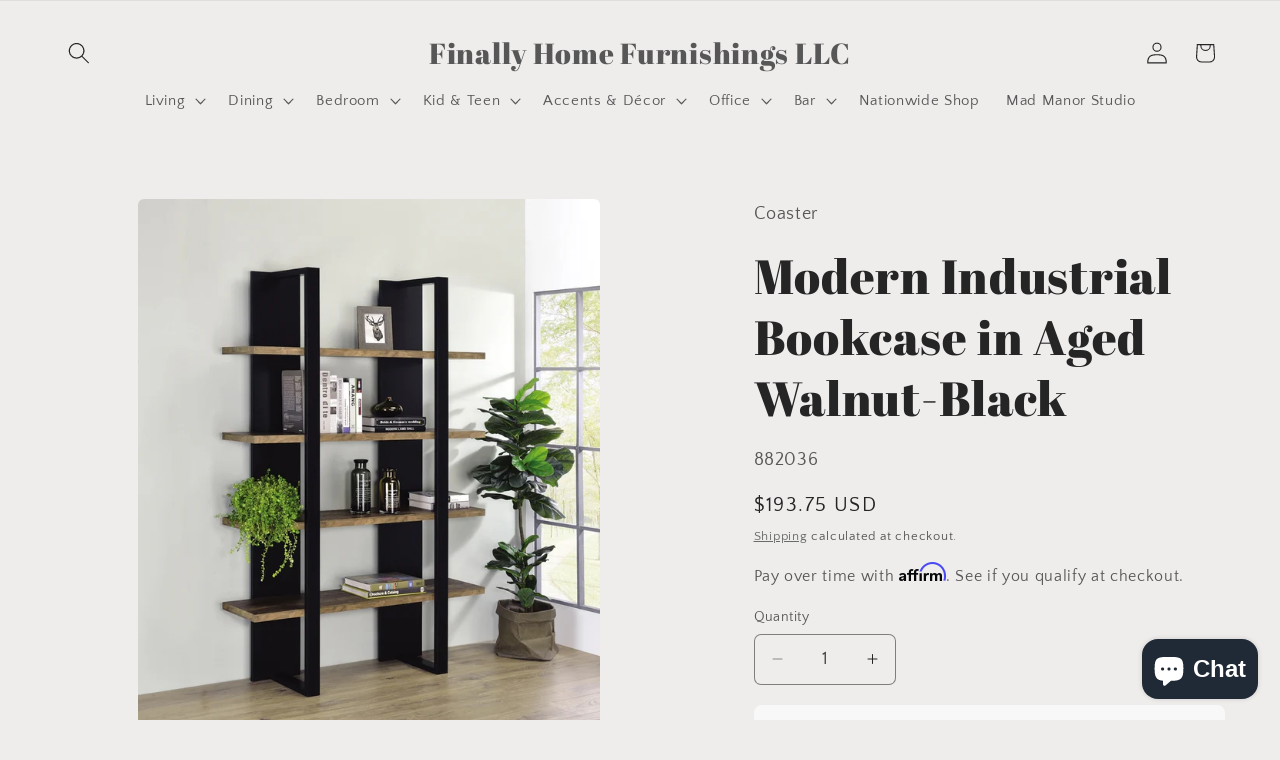

--- FILE ---
content_type: text/html; charset=utf-8
request_url: https://www.finallyhomefurnishings.com/products/modern-industrial-bookcase-in-aged-walnut-black
body_size: 44537
content:
<!doctype html>
<html class="js" lang="en">
  <head>
    <title>
  
    
   | Finally Home Furnishings
</title>

<meta name="description" content="
  
    Modern 2-Tone Bookcase
  
">
    <meta charset="utf-8">
    <meta http-equiv="X-UA-Compatible" content="IE=edge">
    <meta name="viewport" content="width=device-width,initial-scale=1">
    <meta name="theme-color" content="">
    <link rel="canonical" href="https://www.finallyhomefurnishings.com/products/modern-industrial-bookcase-in-aged-walnut-black"><link rel="preconnect" href="https://fonts.shopifycdn.com" crossorigin><title>
      Modern 2-Tone Bookcase
 &ndash; Finally Home Furnishings LLC</title>

    
      <meta name="description" content="Modern 2-Tone Bookcase">
    

    

<meta property="og:site_name" content="Finally Home Furnishings LLC">
<meta property="og:url" content="https://www.finallyhomefurnishings.com/products/modern-industrial-bookcase-in-aged-walnut-black">
<meta property="og:title" content="Modern 2-Tone Bookcase">
<meta property="og:type" content="product">
<meta property="og:description" content="Modern 2-Tone Bookcase"><meta property="og:image" content="http://www.finallyhomefurnishings.com/cdn/shop/products/882036-2.jpg?v=1658195999">
  <meta property="og:image:secure_url" content="https://www.finallyhomefurnishings.com/cdn/shop/products/882036-2.jpg?v=1658195999">
  <meta property="og:image:width" content="840">
  <meta property="og:image:height" content="1000"><meta property="og:price:amount" content="193.75">
  <meta property="og:price:currency" content="USD"><meta name="twitter:card" content="summary_large_image">
<meta name="twitter:title" content="Modern 2-Tone Bookcase">
<meta name="twitter:description" content="Modern 2-Tone Bookcase">


    <script src="//www.finallyhomefurnishings.com/cdn/shop/t/43/assets/constants.js?v=132983761750457495441758293107" defer="defer"></script>
    <script src="//www.finallyhomefurnishings.com/cdn/shop/t/43/assets/pubsub.js?v=25310214064522200911758293107" defer="defer"></script>
    <script src="//www.finallyhomefurnishings.com/cdn/shop/t/43/assets/global.js?v=184345515105158409801758293107" defer="defer"></script>
    <script src="//www.finallyhomefurnishings.com/cdn/shop/t/43/assets/details-disclosure.js?v=13653116266235556501758293107" defer="defer"></script>
    <script src="//www.finallyhomefurnishings.com/cdn/shop/t/43/assets/details-modal.js?v=25581673532751508451758293107" defer="defer"></script>
    <script src="//www.finallyhomefurnishings.com/cdn/shop/t/43/assets/search-form.js?v=133129549252120666541758293107" defer="defer"></script><script src="//www.finallyhomefurnishings.com/cdn/shop/t/43/assets/animations.js?v=88693664871331136111758293107" defer="defer"></script><script>window.performance && window.performance.mark && window.performance.mark('shopify.content_for_header.start');</script><meta name="facebook-domain-verification" content="zc6hujvyrixibvbzii9qwciauupsxe">
<meta name="google-site-verification" content="9SJZhZ4lwfZA0aIZ6CESUpqJONVLYQN5qAmSXskvqCc">
<meta id="shopify-digital-wallet" name="shopify-digital-wallet" content="/55442309193/digital_wallets/dialog">
<meta name="shopify-checkout-api-token" content="426ebc7af2ddfea8e0a183e02509f60c">
<meta id="in-context-paypal-metadata" data-shop-id="55442309193" data-venmo-supported="false" data-environment="production" data-locale="en_US" data-paypal-v4="true" data-currency="USD">
<link rel="alternate" type="application/json+oembed" href="https://www.finallyhomefurnishings.com/products/modern-industrial-bookcase-in-aged-walnut-black.oembed">
<script async="async" src="/checkouts/internal/preloads.js?locale=en-US"></script>
<link rel="preconnect" href="https://shop.app" crossorigin="anonymous">
<script async="async" src="https://shop.app/checkouts/internal/preloads.js?locale=en-US&shop_id=55442309193" crossorigin="anonymous"></script>
<script id="apple-pay-shop-capabilities" type="application/json">{"shopId":55442309193,"countryCode":"US","currencyCode":"USD","merchantCapabilities":["supports3DS"],"merchantId":"gid:\/\/shopify\/Shop\/55442309193","merchantName":"Finally Home Furnishings LLC","requiredBillingContactFields":["postalAddress","email","phone"],"requiredShippingContactFields":["postalAddress","email","phone"],"shippingType":"shipping","supportedNetworks":["visa","masterCard","amex","discover","elo","jcb"],"total":{"type":"pending","label":"Finally Home Furnishings LLC","amount":"1.00"},"shopifyPaymentsEnabled":true,"supportsSubscriptions":true}</script>
<script id="shopify-features" type="application/json">{"accessToken":"426ebc7af2ddfea8e0a183e02509f60c","betas":["rich-media-storefront-analytics"],"domain":"www.finallyhomefurnishings.com","predictiveSearch":true,"shopId":55442309193,"locale":"en"}</script>
<script>var Shopify = Shopify || {};
Shopify.shop = "finally-home-furnishings-llc.myshopify.com";
Shopify.locale = "en";
Shopify.currency = {"active":"USD","rate":"1.0"};
Shopify.country = "US";
Shopify.theme = {"name":"New Edit - Core Theme(9-19-25)","id":181730410814,"schema_name":"Craft","schema_version":"15.3.0","theme_store_id":1368,"role":"main"};
Shopify.theme.handle = "null";
Shopify.theme.style = {"id":null,"handle":null};
Shopify.cdnHost = "www.finallyhomefurnishings.com/cdn";
Shopify.routes = Shopify.routes || {};
Shopify.routes.root = "/";</script>
<script type="module">!function(o){(o.Shopify=o.Shopify||{}).modules=!0}(window);</script>
<script>!function(o){function n(){var o=[];function n(){o.push(Array.prototype.slice.apply(arguments))}return n.q=o,n}var t=o.Shopify=o.Shopify||{};t.loadFeatures=n(),t.autoloadFeatures=n()}(window);</script>
<script>
  window.ShopifyPay = window.ShopifyPay || {};
  window.ShopifyPay.apiHost = "shop.app\/pay";
  window.ShopifyPay.redirectState = null;
</script>
<script id="shop-js-analytics" type="application/json">{"pageType":"product"}</script>
<script defer="defer" async type="module" src="//www.finallyhomefurnishings.com/cdn/shopifycloud/shop-js/modules/v2/client.init-shop-cart-sync_BdyHc3Nr.en.esm.js"></script>
<script defer="defer" async type="module" src="//www.finallyhomefurnishings.com/cdn/shopifycloud/shop-js/modules/v2/chunk.common_Daul8nwZ.esm.js"></script>
<script type="module">
  await import("//www.finallyhomefurnishings.com/cdn/shopifycloud/shop-js/modules/v2/client.init-shop-cart-sync_BdyHc3Nr.en.esm.js");
await import("//www.finallyhomefurnishings.com/cdn/shopifycloud/shop-js/modules/v2/chunk.common_Daul8nwZ.esm.js");

  window.Shopify.SignInWithShop?.initShopCartSync?.({"fedCMEnabled":true,"windoidEnabled":true});

</script>
<script defer="defer" async type="module" src="//www.finallyhomefurnishings.com/cdn/shopifycloud/shop-js/modules/v2/client.payment-terms_MV4M3zvL.en.esm.js"></script>
<script defer="defer" async type="module" src="//www.finallyhomefurnishings.com/cdn/shopifycloud/shop-js/modules/v2/chunk.common_Daul8nwZ.esm.js"></script>
<script defer="defer" async type="module" src="//www.finallyhomefurnishings.com/cdn/shopifycloud/shop-js/modules/v2/chunk.modal_CQq8HTM6.esm.js"></script>
<script type="module">
  await import("//www.finallyhomefurnishings.com/cdn/shopifycloud/shop-js/modules/v2/client.payment-terms_MV4M3zvL.en.esm.js");
await import("//www.finallyhomefurnishings.com/cdn/shopifycloud/shop-js/modules/v2/chunk.common_Daul8nwZ.esm.js");
await import("//www.finallyhomefurnishings.com/cdn/shopifycloud/shop-js/modules/v2/chunk.modal_CQq8HTM6.esm.js");

  
</script>
<script>
  window.Shopify = window.Shopify || {};
  if (!window.Shopify.featureAssets) window.Shopify.featureAssets = {};
  window.Shopify.featureAssets['shop-js'] = {"shop-cart-sync":["modules/v2/client.shop-cart-sync_QYOiDySF.en.esm.js","modules/v2/chunk.common_Daul8nwZ.esm.js"],"init-fed-cm":["modules/v2/client.init-fed-cm_DchLp9rc.en.esm.js","modules/v2/chunk.common_Daul8nwZ.esm.js"],"shop-button":["modules/v2/client.shop-button_OV7bAJc5.en.esm.js","modules/v2/chunk.common_Daul8nwZ.esm.js"],"init-windoid":["modules/v2/client.init-windoid_DwxFKQ8e.en.esm.js","modules/v2/chunk.common_Daul8nwZ.esm.js"],"shop-cash-offers":["modules/v2/client.shop-cash-offers_DWtL6Bq3.en.esm.js","modules/v2/chunk.common_Daul8nwZ.esm.js","modules/v2/chunk.modal_CQq8HTM6.esm.js"],"shop-toast-manager":["modules/v2/client.shop-toast-manager_CX9r1SjA.en.esm.js","modules/v2/chunk.common_Daul8nwZ.esm.js"],"init-shop-email-lookup-coordinator":["modules/v2/client.init-shop-email-lookup-coordinator_UhKnw74l.en.esm.js","modules/v2/chunk.common_Daul8nwZ.esm.js"],"pay-button":["modules/v2/client.pay-button_DzxNnLDY.en.esm.js","modules/v2/chunk.common_Daul8nwZ.esm.js"],"avatar":["modules/v2/client.avatar_BTnouDA3.en.esm.js"],"init-shop-cart-sync":["modules/v2/client.init-shop-cart-sync_BdyHc3Nr.en.esm.js","modules/v2/chunk.common_Daul8nwZ.esm.js"],"shop-login-button":["modules/v2/client.shop-login-button_D8B466_1.en.esm.js","modules/v2/chunk.common_Daul8nwZ.esm.js","modules/v2/chunk.modal_CQq8HTM6.esm.js"],"init-customer-accounts-sign-up":["modules/v2/client.init-customer-accounts-sign-up_C8fpPm4i.en.esm.js","modules/v2/client.shop-login-button_D8B466_1.en.esm.js","modules/v2/chunk.common_Daul8nwZ.esm.js","modules/v2/chunk.modal_CQq8HTM6.esm.js"],"init-shop-for-new-customer-accounts":["modules/v2/client.init-shop-for-new-customer-accounts_CVTO0Ztu.en.esm.js","modules/v2/client.shop-login-button_D8B466_1.en.esm.js","modules/v2/chunk.common_Daul8nwZ.esm.js","modules/v2/chunk.modal_CQq8HTM6.esm.js"],"init-customer-accounts":["modules/v2/client.init-customer-accounts_dRgKMfrE.en.esm.js","modules/v2/client.shop-login-button_D8B466_1.en.esm.js","modules/v2/chunk.common_Daul8nwZ.esm.js","modules/v2/chunk.modal_CQq8HTM6.esm.js"],"shop-follow-button":["modules/v2/client.shop-follow-button_CkZpjEct.en.esm.js","modules/v2/chunk.common_Daul8nwZ.esm.js","modules/v2/chunk.modal_CQq8HTM6.esm.js"],"lead-capture":["modules/v2/client.lead-capture_BntHBhfp.en.esm.js","modules/v2/chunk.common_Daul8nwZ.esm.js","modules/v2/chunk.modal_CQq8HTM6.esm.js"],"checkout-modal":["modules/v2/client.checkout-modal_CfxcYbTm.en.esm.js","modules/v2/chunk.common_Daul8nwZ.esm.js","modules/v2/chunk.modal_CQq8HTM6.esm.js"],"shop-login":["modules/v2/client.shop-login_Da4GZ2H6.en.esm.js","modules/v2/chunk.common_Daul8nwZ.esm.js","modules/v2/chunk.modal_CQq8HTM6.esm.js"],"payment-terms":["modules/v2/client.payment-terms_MV4M3zvL.en.esm.js","modules/v2/chunk.common_Daul8nwZ.esm.js","modules/v2/chunk.modal_CQq8HTM6.esm.js"]};
</script>
<script>(function() {
  var isLoaded = false;
  function asyncLoad() {
    if (isLoaded) return;
    isLoaded = true;
    var urls = ["https:\/\/cdn.shopify.com\/s\/files\/1\/0554\/4230\/9193\/t\/33\/assets\/affirmShopify.js?v=1756740499\u0026shop=finally-home-furnishings-llc.myshopify.com","https:\/\/script.pop-convert.com\/new-micro\/production.pc.min.js?unique_id=finally-home-furnishings-llc.myshopify.com\u0026shop=finally-home-furnishings-llc.myshopify.com","https:\/\/cdn.s3.pop-convert.com\/pcjs.production.min.js?unique_id=finally-home-furnishings-llc.myshopify.com\u0026shop=finally-home-furnishings-llc.myshopify.com"];
    for (var i = 0; i < urls.length; i++) {
      var s = document.createElement('script');
      s.type = 'text/javascript';
      s.async = true;
      s.src = urls[i];
      var x = document.getElementsByTagName('script')[0];
      x.parentNode.insertBefore(s, x);
    }
  };
  if(window.attachEvent) {
    window.attachEvent('onload', asyncLoad);
  } else {
    window.addEventListener('load', asyncLoad, false);
  }
})();</script>
<script id="__st">var __st={"a":55442309193,"offset":-21600,"reqid":"ff25344f-457e-4adc-afb6-33e3e7f09052-1769011405","pageurl":"www.finallyhomefurnishings.com\/products\/modern-industrial-bookcase-in-aged-walnut-black","u":"da328b4d21e7","p":"product","rtyp":"product","rid":6796066062409};</script>
<script>window.ShopifyPaypalV4VisibilityTracking = true;</script>
<script id="captcha-bootstrap">!function(){'use strict';const t='contact',e='account',n='new_comment',o=[[t,t],['blogs',n],['comments',n],[t,'customer']],c=[[e,'customer_login'],[e,'guest_login'],[e,'recover_customer_password'],[e,'create_customer']],r=t=>t.map((([t,e])=>`form[action*='/${t}']:not([data-nocaptcha='true']) input[name='form_type'][value='${e}']`)).join(','),a=t=>()=>t?[...document.querySelectorAll(t)].map((t=>t.form)):[];function s(){const t=[...o],e=r(t);return a(e)}const i='password',u='form_key',d=['recaptcha-v3-token','g-recaptcha-response','h-captcha-response',i],f=()=>{try{return window.sessionStorage}catch{return}},m='__shopify_v',_=t=>t.elements[u];function p(t,e,n=!1){try{const o=window.sessionStorage,c=JSON.parse(o.getItem(e)),{data:r}=function(t){const{data:e,action:n}=t;return t[m]||n?{data:e,action:n}:{data:t,action:n}}(c);for(const[e,n]of Object.entries(r))t.elements[e]&&(t.elements[e].value=n);n&&o.removeItem(e)}catch(o){console.error('form repopulation failed',{error:o})}}const l='form_type',E='cptcha';function T(t){t.dataset[E]=!0}const w=window,h=w.document,L='Shopify',v='ce_forms',y='captcha';let A=!1;((t,e)=>{const n=(g='f06e6c50-85a8-45c8-87d0-21a2b65856fe',I='https://cdn.shopify.com/shopifycloud/storefront-forms-hcaptcha/ce_storefront_forms_captcha_hcaptcha.v1.5.2.iife.js',D={infoText:'Protected by hCaptcha',privacyText:'Privacy',termsText:'Terms'},(t,e,n)=>{const o=w[L][v],c=o.bindForm;if(c)return c(t,g,e,D).then(n);var r;o.q.push([[t,g,e,D],n]),r=I,A||(h.body.append(Object.assign(h.createElement('script'),{id:'captcha-provider',async:!0,src:r})),A=!0)});var g,I,D;w[L]=w[L]||{},w[L][v]=w[L][v]||{},w[L][v].q=[],w[L][y]=w[L][y]||{},w[L][y].protect=function(t,e){n(t,void 0,e),T(t)},Object.freeze(w[L][y]),function(t,e,n,w,h,L){const[v,y,A,g]=function(t,e,n){const i=e?o:[],u=t?c:[],d=[...i,...u],f=r(d),m=r(i),_=r(d.filter((([t,e])=>n.includes(e))));return[a(f),a(m),a(_),s()]}(w,h,L),I=t=>{const e=t.target;return e instanceof HTMLFormElement?e:e&&e.form},D=t=>v().includes(t);t.addEventListener('submit',(t=>{const e=I(t);if(!e)return;const n=D(e)&&!e.dataset.hcaptchaBound&&!e.dataset.recaptchaBound,o=_(e),c=g().includes(e)&&(!o||!o.value);(n||c)&&t.preventDefault(),c&&!n&&(function(t){try{if(!f())return;!function(t){const e=f();if(!e)return;const n=_(t);if(!n)return;const o=n.value;o&&e.removeItem(o)}(t);const e=Array.from(Array(32),(()=>Math.random().toString(36)[2])).join('');!function(t,e){_(t)||t.append(Object.assign(document.createElement('input'),{type:'hidden',name:u})),t.elements[u].value=e}(t,e),function(t,e){const n=f();if(!n)return;const o=[...t.querySelectorAll(`input[type='${i}']`)].map((({name:t})=>t)),c=[...d,...o],r={};for(const[a,s]of new FormData(t).entries())c.includes(a)||(r[a]=s);n.setItem(e,JSON.stringify({[m]:1,action:t.action,data:r}))}(t,e)}catch(e){console.error('failed to persist form',e)}}(e),e.submit())}));const S=(t,e)=>{t&&!t.dataset[E]&&(n(t,e.some((e=>e===t))),T(t))};for(const o of['focusin','change'])t.addEventListener(o,(t=>{const e=I(t);D(e)&&S(e,y())}));const B=e.get('form_key'),M=e.get(l),P=B&&M;t.addEventListener('DOMContentLoaded',(()=>{const t=y();if(P)for(const e of t)e.elements[l].value===M&&p(e,B);[...new Set([...A(),...v().filter((t=>'true'===t.dataset.shopifyCaptcha))])].forEach((e=>S(e,t)))}))}(h,new URLSearchParams(w.location.search),n,t,e,['guest_login'])})(!0,!0)}();</script>
<script integrity="sha256-4kQ18oKyAcykRKYeNunJcIwy7WH5gtpwJnB7kiuLZ1E=" data-source-attribution="shopify.loadfeatures" defer="defer" src="//www.finallyhomefurnishings.com/cdn/shopifycloud/storefront/assets/storefront/load_feature-a0a9edcb.js" crossorigin="anonymous"></script>
<script crossorigin="anonymous" defer="defer" src="//www.finallyhomefurnishings.com/cdn/shopifycloud/storefront/assets/shopify_pay/storefront-65b4c6d7.js?v=20250812"></script>
<script data-source-attribution="shopify.dynamic_checkout.dynamic.init">var Shopify=Shopify||{};Shopify.PaymentButton=Shopify.PaymentButton||{isStorefrontPortableWallets:!0,init:function(){window.Shopify.PaymentButton.init=function(){};var t=document.createElement("script");t.src="https://www.finallyhomefurnishings.com/cdn/shopifycloud/portable-wallets/latest/portable-wallets.en.js",t.type="module",document.head.appendChild(t)}};
</script>
<script data-source-attribution="shopify.dynamic_checkout.buyer_consent">
  function portableWalletsHideBuyerConsent(e){var t=document.getElementById("shopify-buyer-consent"),n=document.getElementById("shopify-subscription-policy-button");t&&n&&(t.classList.add("hidden"),t.setAttribute("aria-hidden","true"),n.removeEventListener("click",e))}function portableWalletsShowBuyerConsent(e){var t=document.getElementById("shopify-buyer-consent"),n=document.getElementById("shopify-subscription-policy-button");t&&n&&(t.classList.remove("hidden"),t.removeAttribute("aria-hidden"),n.addEventListener("click",e))}window.Shopify?.PaymentButton&&(window.Shopify.PaymentButton.hideBuyerConsent=portableWalletsHideBuyerConsent,window.Shopify.PaymentButton.showBuyerConsent=portableWalletsShowBuyerConsent);
</script>
<script>
  function portableWalletsCleanup(e){e&&e.src&&console.error("Failed to load portable wallets script "+e.src);var t=document.querySelectorAll("shopify-accelerated-checkout .shopify-payment-button__skeleton, shopify-accelerated-checkout-cart .wallet-cart-button__skeleton"),e=document.getElementById("shopify-buyer-consent");for(let e=0;e<t.length;e++)t[e].remove();e&&e.remove()}function portableWalletsNotLoadedAsModule(e){e instanceof ErrorEvent&&"string"==typeof e.message&&e.message.includes("import.meta")&&"string"==typeof e.filename&&e.filename.includes("portable-wallets")&&(window.removeEventListener("error",portableWalletsNotLoadedAsModule),window.Shopify.PaymentButton.failedToLoad=e,"loading"===document.readyState?document.addEventListener("DOMContentLoaded",window.Shopify.PaymentButton.init):window.Shopify.PaymentButton.init())}window.addEventListener("error",portableWalletsNotLoadedAsModule);
</script>

<script type="module" src="https://www.finallyhomefurnishings.com/cdn/shopifycloud/portable-wallets/latest/portable-wallets.en.js" onError="portableWalletsCleanup(this)" crossorigin="anonymous"></script>
<script nomodule>
  document.addEventListener("DOMContentLoaded", portableWalletsCleanup);
</script>

<link id="shopify-accelerated-checkout-styles" rel="stylesheet" media="screen" href="https://www.finallyhomefurnishings.com/cdn/shopifycloud/portable-wallets/latest/accelerated-checkout-backwards-compat.css" crossorigin="anonymous">
<style id="shopify-accelerated-checkout-cart">
        #shopify-buyer-consent {
  margin-top: 1em;
  display: inline-block;
  width: 100%;
}

#shopify-buyer-consent.hidden {
  display: none;
}

#shopify-subscription-policy-button {
  background: none;
  border: none;
  padding: 0;
  text-decoration: underline;
  font-size: inherit;
  cursor: pointer;
}

#shopify-subscription-policy-button::before {
  box-shadow: none;
}

      </style>
<script id="sections-script" data-sections="header" defer="defer" src="//www.finallyhomefurnishings.com/cdn/shop/t/43/compiled_assets/scripts.js?v=30552"></script>
<script>window.performance && window.performance.mark && window.performance.mark('shopify.content_for_header.end');</script>


    <style data-shopify>
      @font-face {
  font-family: "Quattrocento Sans";
  font-weight: 400;
  font-style: normal;
  font-display: swap;
  src: url("//www.finallyhomefurnishings.com/cdn/fonts/quattrocento_sans/quattrocentosans_n4.ce5e9bf514e68f53bdd875976847cf755c702eaa.woff2") format("woff2"),
       url("//www.finallyhomefurnishings.com/cdn/fonts/quattrocento_sans/quattrocentosans_n4.44bbfb57d228eb8bb083d1f98e7d96e16137abce.woff") format("woff");
}

      @font-face {
  font-family: "Quattrocento Sans";
  font-weight: 700;
  font-style: normal;
  font-display: swap;
  src: url("//www.finallyhomefurnishings.com/cdn/fonts/quattrocento_sans/quattrocentosans_n7.bdda9092621b2e3b4284b12e8f0c092969b176c1.woff2") format("woff2"),
       url("//www.finallyhomefurnishings.com/cdn/fonts/quattrocento_sans/quattrocentosans_n7.3f8ab2a91343269966c4aa4831bcd588e7ce07b9.woff") format("woff");
}

      @font-face {
  font-family: "Quattrocento Sans";
  font-weight: 400;
  font-style: italic;
  font-display: swap;
  src: url("//www.finallyhomefurnishings.com/cdn/fonts/quattrocento_sans/quattrocentosans_i4.4f70b1e78f59fa1468e3436ab863ff0bf71e71bb.woff2") format("woff2"),
       url("//www.finallyhomefurnishings.com/cdn/fonts/quattrocento_sans/quattrocentosans_i4.b695efef5d957af404945574b7239740f79b899f.woff") format("woff");
}

      @font-face {
  font-family: "Quattrocento Sans";
  font-weight: 700;
  font-style: italic;
  font-display: swap;
  src: url("//www.finallyhomefurnishings.com/cdn/fonts/quattrocento_sans/quattrocentosans_i7.49d754c8032546c24062cf385f8660abbb11ef1e.woff2") format("woff2"),
       url("//www.finallyhomefurnishings.com/cdn/fonts/quattrocento_sans/quattrocentosans_i7.567b0b818999022d5a9ccb99542d8ff8cdb497df.woff") format("woff");
}

      @font-face {
  font-family: "Abril Fatface";
  font-weight: 400;
  font-style: normal;
  font-display: swap;
  src: url("//www.finallyhomefurnishings.com/cdn/fonts/abril_fatface/abrilfatface_n4.002841dd08a4d39b2c2d7fe9d598d4782afb7225.woff2") format("woff2"),
       url("//www.finallyhomefurnishings.com/cdn/fonts/abril_fatface/abrilfatface_n4.0d8f922831420cd750572c7a70f4c623018424d8.woff") format("woff");
}


      
        :root,
        .color-background-1 {
          --color-background: 239,236,236;
        
          --gradient-background: #efecec;
        

        

        --color-foreground: 37,37,37;
        --color-background-contrast: 181,167,167;
        --color-shadow: 37,37,37;
        --color-button: 44,51,47;
        --color-button-text: 239,236,236;
        --color-secondary-button: 239,236,236;
        --color-secondary-button-text: 80,86,85;
        --color-link: 80,86,85;
        --color-badge-foreground: 37,37,37;
        --color-badge-background: 239,236,236;
        --color-badge-border: 37,37,37;
        --payment-terms-background-color: rgb(239 236 236);
      }
      
        
        .color-background-2 {
          --color-background: 255,255,255;
        
          --gradient-background: #ffffff;
        

        

        --color-foreground: 37,37,37;
        --color-background-contrast: 191,191,191;
        --color-shadow: 37,37,37;
        --color-button: 37,37,37;
        --color-button-text: 255,255,255;
        --color-secondary-button: 255,255,255;
        --color-secondary-button-text: 37,37,37;
        --color-link: 37,37,37;
        --color-badge-foreground: 37,37,37;
        --color-badge-background: 255,255,255;
        --color-badge-border: 37,37,37;
        --payment-terms-background-color: rgb(255 255 255);
      }
      
        
        .color-inverse {
          --color-background: 37,37,37;
        
          --gradient-background: #252525;
        

        

        --color-foreground: 239,236,236;
        --color-background-contrast: 50,50,50;
        --color-shadow: 37,37,37;
        --color-button: 239,236,236;
        --color-button-text: 37,37,37;
        --color-secondary-button: 37,37,37;
        --color-secondary-button-text: 239,236,236;
        --color-link: 239,236,236;
        --color-badge-foreground: 239,236,236;
        --color-badge-background: 37,37,37;
        --color-badge-border: 239,236,236;
        --payment-terms-background-color: rgb(37 37 37);
      }
      
        
        .color-accent-1 {
          --color-background: 44,51,47;
        
          --gradient-background: #2c332f;
        

        

        --color-foreground: 239,236,236;
        --color-background-contrast: 56,65,60;
        --color-shadow: 37,37,37;
        --color-button: 239,236,236;
        --color-button-text: 44,51,47;
        --color-secondary-button: 44,51,47;
        --color-secondary-button-text: 239,236,236;
        --color-link: 239,236,236;
        --color-badge-foreground: 239,236,236;
        --color-badge-background: 44,51,47;
        --color-badge-border: 239,236,236;
        --payment-terms-background-color: rgb(44 51 47);
      }
      
        
        .color-accent-2 {
          --color-background: 63,81,71;
        
          --gradient-background: #3f5147;
        

        

        --color-foreground: 239,236,236;
        --color-background-contrast: 7,9,8;
        --color-shadow: 37,37,37;
        --color-button: 239,236,236;
        --color-button-text: 63,81,71;
        --color-secondary-button: 63,81,71;
        --color-secondary-button-text: 239,236,236;
        --color-link: 239,236,236;
        --color-badge-foreground: 239,236,236;
        --color-badge-background: 63,81,71;
        --color-badge-border: 239,236,236;
        --payment-terms-background-color: rgb(63 81 71);
      }
      

      body, .color-background-1, .color-background-2, .color-inverse, .color-accent-1, .color-accent-2 {
        color: rgba(var(--color-foreground), 0.75);
        background-color: rgb(var(--color-background));
      }

      :root {
        --font-body-family: "Quattrocento Sans", sans-serif;
        --font-body-style: normal;
        --font-body-weight: 400;
        --font-body-weight-bold: 700;

        --font-heading-family: "Abril Fatface", serif;
        --font-heading-style: normal;
        --font-heading-weight: 400;

        --font-body-scale: 1.1;
        --font-heading-scale: 1.0909090909090908;

        --media-padding: px;
        --media-border-opacity: 0.1;
        --media-border-width: 0px;
        --media-radius: 6px;
        --media-shadow-opacity: 0.0;
        --media-shadow-horizontal-offset: 0px;
        --media-shadow-vertical-offset: 4px;
        --media-shadow-blur-radius: 5px;
        --media-shadow-visible: 0;

        --page-width: 140rem;
        --page-width-margin: 0rem;

        --product-card-image-padding: 0.0rem;
        --product-card-corner-radius: 0.6rem;
        --product-card-text-alignment: center;
        --product-card-border-width: 0.2rem;
        --product-card-border-opacity: 0.2;
        --product-card-shadow-opacity: 0.0;
        --product-card-shadow-visible: 0;
        --product-card-shadow-horizontal-offset: 0.0rem;
        --product-card-shadow-vertical-offset: 0.4rem;
        --product-card-shadow-blur-radius: 1.0rem;

        --collection-card-image-padding: 0.0rem;
        --collection-card-corner-radius: 0.6rem;
        --collection-card-text-alignment: left;
        --collection-card-border-width: 0.1rem;
        --collection-card-border-opacity: 0.1;
        --collection-card-shadow-opacity: 0.0;
        --collection-card-shadow-visible: 0;
        --collection-card-shadow-horizontal-offset: 0.0rem;
        --collection-card-shadow-vertical-offset: 0.4rem;
        --collection-card-shadow-blur-radius: 0.5rem;

        --blog-card-image-padding: 0.0rem;
        --blog-card-corner-radius: 0.6rem;
        --blog-card-text-alignment: left;
        --blog-card-border-width: 0.1rem;
        --blog-card-border-opacity: 0.1;
        --blog-card-shadow-opacity: 0.0;
        --blog-card-shadow-visible: 0;
        --blog-card-shadow-horizontal-offset: 0.0rem;
        --blog-card-shadow-vertical-offset: 0.4rem;
        --blog-card-shadow-blur-radius: 0.5rem;

        --badge-corner-radius: 0.6rem;

        --popup-border-width: 1px;
        --popup-border-opacity: 0.5;
        --popup-corner-radius: 6px;
        --popup-shadow-opacity: 0.0;
        --popup-shadow-horizontal-offset: 0px;
        --popup-shadow-vertical-offset: 4px;
        --popup-shadow-blur-radius: 5px;

        --drawer-border-width: 1px;
        --drawer-border-opacity: 0.1;
        --drawer-shadow-opacity: 0.0;
        --drawer-shadow-horizontal-offset: 0px;
        --drawer-shadow-vertical-offset: 4px;
        --drawer-shadow-blur-radius: 5px;

        --spacing-sections-desktop: 60px;
        --spacing-sections-mobile: 42px;

        --grid-desktop-vertical-spacing: 32px;
        --grid-desktop-horizontal-spacing: 32px;
        --grid-mobile-vertical-spacing: 16px;
        --grid-mobile-horizontal-spacing: 16px;

        --text-boxes-border-opacity: 0.1;
        --text-boxes-border-width: 0px;
        --text-boxes-radius: 6px;
        --text-boxes-shadow-opacity: 0.0;
        --text-boxes-shadow-visible: 0;
        --text-boxes-shadow-horizontal-offset: 0px;
        --text-boxes-shadow-vertical-offset: 4px;
        --text-boxes-shadow-blur-radius: 5px;

        --buttons-radius: 6px;
        --buttons-radius-outset: 7px;
        --buttons-border-width: 1px;
        --buttons-border-opacity: 1.0;
        --buttons-shadow-opacity: 0.0;
        --buttons-shadow-visible: 0;
        --buttons-shadow-horizontal-offset: 0px;
        --buttons-shadow-vertical-offset: 4px;
        --buttons-shadow-blur-radius: 5px;
        --buttons-border-offset: 0.3px;

        --inputs-radius: 6px;
        --inputs-border-width: 1px;
        --inputs-border-opacity: 0.55;
        --inputs-shadow-opacity: 0.0;
        --inputs-shadow-horizontal-offset: 0px;
        --inputs-margin-offset: 0px;
        --inputs-shadow-vertical-offset: 4px;
        --inputs-shadow-blur-radius: 5px;
        --inputs-radius-outset: 7px;

        --variant-pills-radius: 40px;
        --variant-pills-border-width: 1px;
        --variant-pills-border-opacity: 0.55;
        --variant-pills-shadow-opacity: 0.0;
        --variant-pills-shadow-horizontal-offset: 0px;
        --variant-pills-shadow-vertical-offset: 4px;
        --variant-pills-shadow-blur-radius: 5px;
      }

      *,
      *::before,
      *::after {
        box-sizing: inherit;
      }

      html {
        box-sizing: border-box;
        font-size: calc(var(--font-body-scale) * 62.5%);
        height: 100%;
      }

      body {
        display: grid;
        grid-template-rows: auto auto 1fr auto;
        grid-template-columns: 100%;
        min-height: 100%;
        margin: 0;
        font-size: 1.5rem;
        letter-spacing: 0.06rem;
        line-height: calc(1 + 0.8 / var(--font-body-scale));
        font-family: var(--font-body-family);
        font-style: var(--font-body-style);
        font-weight: var(--font-body-weight);
      }

      @media screen and (min-width: 750px) {
        body {
          font-size: 1.6rem;
        }
      }
    </style>

    <link href="//www.finallyhomefurnishings.com/cdn/shop/t/43/assets/base.css?v=71462971186937509141758293107" rel="stylesheet" type="text/css" media="all" />
    <link rel="stylesheet" href="//www.finallyhomefurnishings.com/cdn/shop/t/43/assets/component-cart-items.css?v=123238115697927560811758293107" media="print" onload="this.media='all'">
      <link rel="preload" as="font" href="//www.finallyhomefurnishings.com/cdn/fonts/quattrocento_sans/quattrocentosans_n4.ce5e9bf514e68f53bdd875976847cf755c702eaa.woff2" type="font/woff2" crossorigin>
      

      <link rel="preload" as="font" href="//www.finallyhomefurnishings.com/cdn/fonts/abril_fatface/abrilfatface_n4.002841dd08a4d39b2c2d7fe9d598d4782afb7225.woff2" type="font/woff2" crossorigin>
      
<link
        rel="stylesheet"
        href="//www.finallyhomefurnishings.com/cdn/shop/t/43/assets/component-predictive-search.css?v=118923337488134913561758293107"
        media="print"
        onload="this.media='all'"
      ><script>
      if (Shopify.designMode) {
        document.documentElement.classList.add('shopify-design-mode');
      }
    </script>
    <script type="application/ld+json">
{
  "@context": "https://schema.org",
  "@type": "LocalBusiness",
  "name": "Finally Home Furnishings",
  "image": "https://www.finallyhomefurnishings.com/cdn/shop/files/logo_120x.png",
  "@id": "",
  "url": "https://www.finallyhomefurnishings.com",
  "telephone": "888-683-2555",
  "address": {
    "@type": "PostalAddress",
    "addressLocality": "Fort Worth",
    "addressRegion": "TX",
    "postalCode": "76123",
    "addressCountry": "US"
  },
  "sameAs": [
    "https://www.facebook.com/finallyhomefurnishings",
    "https://www.instagram.com/finallyhomefurnishings"
  ]
}
</script>
    <!-- Open Graph Meta Tags (Facebook, etc.) -->
<meta property="og:type" content="website">
<meta property="og:title" content="Modern 2-Tone Bookcase">
<meta property="og:description" content="Modern 2-Tone Bookcase">
<meta property="og:url" content="https://www.finallyhomefurnishings.com/products/modern-industrial-bookcase-in-aged-walnut-black">
<meta property="og:site_name" content="Finally Home Furnishings">
<meta property="og:image" content="https://www.finallyhomefurnishings.com/cdn/shop/products/882036-2_large.jpg?v=1658195999">

<!-- Twitter Card Tags -->
<meta name="twitter:card" content="summary_large_image">
<meta name="twitter:title" content="Modern 2-Tone Bookcase">
<meta name="twitter:description" content="Modern 2-Tone Bookcase">
<meta name="twitter:image" content="https://www.finallyhomefurnishings.com/cdn/shop/products/882036-2_large.jpg?v=1658195999">
    <script type="application/ld+json">
{
  "@context": "https://schema.org",
  "@type": "LocalBusiness",
  "name": "Finally Home Furnishings LLC",
  "url": "https://www.finallyhomefurnishings.com",
  "telephone": "888-683-2555",
  "address": {
    "@type": "PostalAddress",
    "addressLocality": "Fort Worth",
    "addressRegion": "TX",
    "addressCountry": "US"
  },
  "aggregateRating": {
    "@type": "AggregateRating",
    "ratingValue": "4.8",
    "reviewCount": "150"
  },
  "review": [
    {
      "@type": "Review",
      "author": "Helen B. Magalhaes",
      "datePublished": "2025-06-15",
      "reviewBody": "I purchased a sectional couch and was a little worried about building it myself. But it was surprisingly easy. Delivery was on time, communication was great, and the faux leather looks and feels amazing.",
      "reviewRating": {
        "@type": "Rating",
        "ratingValue": "5"
      }
    },
    {
      "@type": "Review",
      "author": "Jorge M.",
      "datePublished": "2025-06-12",
      "reviewBody": "Love the quality and fast delivery. We got our bedroom set within a week and it looks even better than the pictures.",
      "reviewRating": {
        "@type": "Rating",
        "ratingValue": "5"
      }
    }
  ]
}
</script>
   <!-- Google tag (gtag.js) -->
<script async src="https://www.googletagmanager.com/gtag/js?id=AW-17524396682"></script>
<script>
  window.dataLayer = window.dataLayer || [];
  function gtag(){ dataLayer.push(arguments); }
  gtag('js', new Date());
  gtag('config', 'AW-17524396682');
</script>

<!-- Google Top Quality Store Badge -->
<script id="merchantWidgetScript" src="https://www.gstatic.com/shopping/merchant/merchantwidget.js" defer></script>
<script>
  window.addEventListener('DOMContentLoaded', function () {
    if (typeof merchantwidget !== 'undefined') {
      merchantwidget.start({
        position: 'RIGHT_BOTTOM',  // Change to 'LEFT_BOTTOM' if you prefer
        sideMargin: 21,
        bottomMargin: 33,
        mobileSideMargin: 11,
        mobileBottomMargin: 19
      });
    }
  });
</script>
<!-- End Google Top Quality Store Badge -->

  <!-- BEGIN app block: shopify://apps/bm-country-blocker-ip-blocker/blocks/boostmark-blocker/bf9db4b9-be4b-45e1-8127-bbcc07d93e7e -->

  <script src="https://cdn.shopify.com/extensions/019b300f-1323-7b7a-bda2-a589132c3189/boostymark-regionblock-71/assets/blocker.js?v=4&shop=finally-home-furnishings-llc.myshopify.com" async></script>
  <script src="https://cdn.shopify.com/extensions/019b300f-1323-7b7a-bda2-a589132c3189/boostymark-regionblock-71/assets/jk4ukh.js?c=6&shop=finally-home-furnishings-llc.myshopify.com" async></script>

  
    <script async>
      function _0x3f8f(_0x223ce8,_0x21bbeb){var _0x6fb9ec=_0x6fb9();return _0x3f8f=function(_0x3f8f82,_0x5dbe6e){_0x3f8f82=_0x3f8f82-0x191;var _0x51bf69=_0x6fb9ec[_0x3f8f82];return _0x51bf69;},_0x3f8f(_0x223ce8,_0x21bbeb);}(function(_0x4724fe,_0xeb51bb){var _0x47dea2=_0x3f8f,_0x141c8b=_0x4724fe();while(!![]){try{var _0x4a9abe=parseInt(_0x47dea2(0x1af))/0x1*(-parseInt(_0x47dea2(0x1aa))/0x2)+-parseInt(_0x47dea2(0x1a7))/0x3*(parseInt(_0x47dea2(0x192))/0x4)+parseInt(_0x47dea2(0x1a3))/0x5*(parseInt(_0x47dea2(0x1a6))/0x6)+-parseInt(_0x47dea2(0x19d))/0x7*(-parseInt(_0x47dea2(0x191))/0x8)+-parseInt(_0x47dea2(0x1a4))/0x9*(parseInt(_0x47dea2(0x196))/0xa)+-parseInt(_0x47dea2(0x1a0))/0xb+parseInt(_0x47dea2(0x198))/0xc;if(_0x4a9abe===_0xeb51bb)break;else _0x141c8b['push'](_0x141c8b['shift']());}catch(_0x5bdae7){_0x141c8b['push'](_0x141c8b['shift']());}}}(_0x6fb9,0x2b917),function e(){var _0x379294=_0x3f8f;window[_0x379294(0x19f)]=![];var _0x59af3b=new MutationObserver(function(_0x10185c){var _0x39bea0=_0x379294;_0x10185c[_0x39bea0(0x19b)](function(_0x486a2e){var _0x1ea3a0=_0x39bea0;_0x486a2e['addedNodes'][_0x1ea3a0(0x19b)](function(_0x1880c1){var _0x37d441=_0x1ea3a0;if(_0x1880c1[_0x37d441(0x193)]===_0x37d441(0x19c)&&window[_0x37d441(0x19f)]==![]){var _0x64f391=_0x1880c1['textContent']||_0x1880c1[_0x37d441(0x19e)];_0x64f391[_0x37d441(0x1ad)](_0x37d441(0x1ab))&&(window[_0x37d441(0x19f)]=!![],window['_bm_blocked_script']=_0x64f391,_0x1880c1[_0x37d441(0x194)][_0x37d441(0x1a2)](_0x1880c1),_0x59af3b[_0x37d441(0x195)]());}});});});_0x59af3b[_0x379294(0x1a9)](document[_0x379294(0x1a5)],{'childList':!![],'subtree':!![]}),setTimeout(()=>{var _0x43bd71=_0x379294;if(!window[_0x43bd71(0x1ae)]&&window['_bm_blocked']){var _0x4f89e0=document[_0x43bd71(0x1a8)](_0x43bd71(0x19a));_0x4f89e0[_0x43bd71(0x1ac)]=_0x43bd71(0x197),_0x4f89e0[_0x43bd71(0x1a1)]=window['_bm_blocked_script'],document[_0x43bd71(0x199)]['appendChild'](_0x4f89e0);}},0x2ee0);}());function _0x6fb9(){var _0x432d5b=['head','script','forEach','SCRIPT','7fPmGqS','src','_bm_blocked','1276902CZtaAd','textContent','removeChild','5xRSprd','513qTrjgw','documentElement','1459980yoQzSv','6QRCLrj','createElement','observe','33750bDyRAA','var\x20customDocumentWrite\x20=\x20function(content)','className','includes','bmExtension','11ecERGS','2776368sDqaNF','444776RGnQWH','nodeName','parentNode','disconnect','25720cFqzCY','analytics','3105336gpytKO'];_0x6fb9=function(){return _0x432d5b;};return _0x6fb9();}
    </script>
  

  

  

  

  













<!-- END app block --><!-- BEGIN app block: shopify://apps/gempages-builder/blocks/embed-gp-script-head/20b379d4-1b20-474c-a6ca-665c331919f3 -->














<!-- END app block --><script src="https://cdn.shopify.com/extensions/19689677-6488-4a31-adf3-fcf4359c5fd9/forms-2295/assets/shopify-forms-loader.js" type="text/javascript" defer="defer"></script>
<script src="https://cdn.shopify.com/extensions/c1eb4680-ad4e-49c3-898d-493ebb06e626/affirm-pay-over-time-messaging-9/assets/affirm-cart-drawer-embed-handler.js" type="text/javascript" defer="defer"></script>
<script src="https://cdn.shopify.com/extensions/c1eb4680-ad4e-49c3-898d-493ebb06e626/affirm-pay-over-time-messaging-9/assets/affirm-product-handler.js" type="text/javascript" defer="defer"></script>
<script src="https://cdn.shopify.com/extensions/e8878072-2f6b-4e89-8082-94b04320908d/inbox-1254/assets/inbox-chat-loader.js" type="text/javascript" defer="defer"></script>
<link href="https://monorail-edge.shopifysvc.com" rel="dns-prefetch">
<script>(function(){if ("sendBeacon" in navigator && "performance" in window) {try {var session_token_from_headers = performance.getEntriesByType('navigation')[0].serverTiming.find(x => x.name == '_s').description;} catch {var session_token_from_headers = undefined;}var session_cookie_matches = document.cookie.match(/_shopify_s=([^;]*)/);var session_token_from_cookie = session_cookie_matches && session_cookie_matches.length === 2 ? session_cookie_matches[1] : "";var session_token = session_token_from_headers || session_token_from_cookie || "";function handle_abandonment_event(e) {var entries = performance.getEntries().filter(function(entry) {return /monorail-edge.shopifysvc.com/.test(entry.name);});if (!window.abandonment_tracked && entries.length === 0) {window.abandonment_tracked = true;var currentMs = Date.now();var navigation_start = performance.timing.navigationStart;var payload = {shop_id: 55442309193,url: window.location.href,navigation_start,duration: currentMs - navigation_start,session_token,page_type: "product"};window.navigator.sendBeacon("https://monorail-edge.shopifysvc.com/v1/produce", JSON.stringify({schema_id: "online_store_buyer_site_abandonment/1.1",payload: payload,metadata: {event_created_at_ms: currentMs,event_sent_at_ms: currentMs}}));}}window.addEventListener('pagehide', handle_abandonment_event);}}());</script>
<script id="web-pixels-manager-setup">(function e(e,d,r,n,o){if(void 0===o&&(o={}),!Boolean(null===(a=null===(i=window.Shopify)||void 0===i?void 0:i.analytics)||void 0===a?void 0:a.replayQueue)){var i,a;window.Shopify=window.Shopify||{};var t=window.Shopify;t.analytics=t.analytics||{};var s=t.analytics;s.replayQueue=[],s.publish=function(e,d,r){return s.replayQueue.push([e,d,r]),!0};try{self.performance.mark("wpm:start")}catch(e){}var l=function(){var e={modern:/Edge?\/(1{2}[4-9]|1[2-9]\d|[2-9]\d{2}|\d{4,})\.\d+(\.\d+|)|Firefox\/(1{2}[4-9]|1[2-9]\d|[2-9]\d{2}|\d{4,})\.\d+(\.\d+|)|Chrom(ium|e)\/(9{2}|\d{3,})\.\d+(\.\d+|)|(Maci|X1{2}).+ Version\/(15\.\d+|(1[6-9]|[2-9]\d|\d{3,})\.\d+)([,.]\d+|)( \(\w+\)|)( Mobile\/\w+|) Safari\/|Chrome.+OPR\/(9{2}|\d{3,})\.\d+\.\d+|(CPU[ +]OS|iPhone[ +]OS|CPU[ +]iPhone|CPU IPhone OS|CPU iPad OS)[ +]+(15[._]\d+|(1[6-9]|[2-9]\d|\d{3,})[._]\d+)([._]\d+|)|Android:?[ /-](13[3-9]|1[4-9]\d|[2-9]\d{2}|\d{4,})(\.\d+|)(\.\d+|)|Android.+Firefox\/(13[5-9]|1[4-9]\d|[2-9]\d{2}|\d{4,})\.\d+(\.\d+|)|Android.+Chrom(ium|e)\/(13[3-9]|1[4-9]\d|[2-9]\d{2}|\d{4,})\.\d+(\.\d+|)|SamsungBrowser\/([2-9]\d|\d{3,})\.\d+/,legacy:/Edge?\/(1[6-9]|[2-9]\d|\d{3,})\.\d+(\.\d+|)|Firefox\/(5[4-9]|[6-9]\d|\d{3,})\.\d+(\.\d+|)|Chrom(ium|e)\/(5[1-9]|[6-9]\d|\d{3,})\.\d+(\.\d+|)([\d.]+$|.*Safari\/(?![\d.]+ Edge\/[\d.]+$))|(Maci|X1{2}).+ Version\/(10\.\d+|(1[1-9]|[2-9]\d|\d{3,})\.\d+)([,.]\d+|)( \(\w+\)|)( Mobile\/\w+|) Safari\/|Chrome.+OPR\/(3[89]|[4-9]\d|\d{3,})\.\d+\.\d+|(CPU[ +]OS|iPhone[ +]OS|CPU[ +]iPhone|CPU IPhone OS|CPU iPad OS)[ +]+(10[._]\d+|(1[1-9]|[2-9]\d|\d{3,})[._]\d+)([._]\d+|)|Android:?[ /-](13[3-9]|1[4-9]\d|[2-9]\d{2}|\d{4,})(\.\d+|)(\.\d+|)|Mobile Safari.+OPR\/([89]\d|\d{3,})\.\d+\.\d+|Android.+Firefox\/(13[5-9]|1[4-9]\d|[2-9]\d{2}|\d{4,})\.\d+(\.\d+|)|Android.+Chrom(ium|e)\/(13[3-9]|1[4-9]\d|[2-9]\d{2}|\d{4,})\.\d+(\.\d+|)|Android.+(UC? ?Browser|UCWEB|U3)[ /]?(15\.([5-9]|\d{2,})|(1[6-9]|[2-9]\d|\d{3,})\.\d+)\.\d+|SamsungBrowser\/(5\.\d+|([6-9]|\d{2,})\.\d+)|Android.+MQ{2}Browser\/(14(\.(9|\d{2,})|)|(1[5-9]|[2-9]\d|\d{3,})(\.\d+|))(\.\d+|)|K[Aa][Ii]OS\/(3\.\d+|([4-9]|\d{2,})\.\d+)(\.\d+|)/},d=e.modern,r=e.legacy,n=navigator.userAgent;return n.match(d)?"modern":n.match(r)?"legacy":"unknown"}(),u="modern"===l?"modern":"legacy",c=(null!=n?n:{modern:"",legacy:""})[u],f=function(e){return[e.baseUrl,"/wpm","/b",e.hashVersion,"modern"===e.buildTarget?"m":"l",".js"].join("")}({baseUrl:d,hashVersion:r,buildTarget:u}),m=function(e){var d=e.version,r=e.bundleTarget,n=e.surface,o=e.pageUrl,i=e.monorailEndpoint;return{emit:function(e){var a=e.status,t=e.errorMsg,s=(new Date).getTime(),l=JSON.stringify({metadata:{event_sent_at_ms:s},events:[{schema_id:"web_pixels_manager_load/3.1",payload:{version:d,bundle_target:r,page_url:o,status:a,surface:n,error_msg:t},metadata:{event_created_at_ms:s}}]});if(!i)return console&&console.warn&&console.warn("[Web Pixels Manager] No Monorail endpoint provided, skipping logging."),!1;try{return self.navigator.sendBeacon.bind(self.navigator)(i,l)}catch(e){}var u=new XMLHttpRequest;try{return u.open("POST",i,!0),u.setRequestHeader("Content-Type","text/plain"),u.send(l),!0}catch(e){return console&&console.warn&&console.warn("[Web Pixels Manager] Got an unhandled error while logging to Monorail."),!1}}}}({version:r,bundleTarget:l,surface:e.surface,pageUrl:self.location.href,monorailEndpoint:e.monorailEndpoint});try{o.browserTarget=l,function(e){var d=e.src,r=e.async,n=void 0===r||r,o=e.onload,i=e.onerror,a=e.sri,t=e.scriptDataAttributes,s=void 0===t?{}:t,l=document.createElement("script"),u=document.querySelector("head"),c=document.querySelector("body");if(l.async=n,l.src=d,a&&(l.integrity=a,l.crossOrigin="anonymous"),s)for(var f in s)if(Object.prototype.hasOwnProperty.call(s,f))try{l.dataset[f]=s[f]}catch(e){}if(o&&l.addEventListener("load",o),i&&l.addEventListener("error",i),u)u.appendChild(l);else{if(!c)throw new Error("Did not find a head or body element to append the script");c.appendChild(l)}}({src:f,async:!0,onload:function(){if(!function(){var e,d;return Boolean(null===(d=null===(e=window.Shopify)||void 0===e?void 0:e.analytics)||void 0===d?void 0:d.initialized)}()){var d=window.webPixelsManager.init(e)||void 0;if(d){var r=window.Shopify.analytics;r.replayQueue.forEach((function(e){var r=e[0],n=e[1],o=e[2];d.publishCustomEvent(r,n,o)})),r.replayQueue=[],r.publish=d.publishCustomEvent,r.visitor=d.visitor,r.initialized=!0}}},onerror:function(){return m.emit({status:"failed",errorMsg:"".concat(f," has failed to load")})},sri:function(e){var d=/^sha384-[A-Za-z0-9+/=]+$/;return"string"==typeof e&&d.test(e)}(c)?c:"",scriptDataAttributes:o}),m.emit({status:"loading"})}catch(e){m.emit({status:"failed",errorMsg:(null==e?void 0:e.message)||"Unknown error"})}}})({shopId: 55442309193,storefrontBaseUrl: "https://www.finallyhomefurnishings.com",extensionsBaseUrl: "https://extensions.shopifycdn.com/cdn/shopifycloud/web-pixels-manager",monorailEndpoint: "https://monorail-edge.shopifysvc.com/unstable/produce_batch",surface: "storefront-renderer",enabledBetaFlags: ["2dca8a86"],webPixelsConfigList: [{"id":"1875312958","configuration":"{\"config\":\"{\\\"google_tag_ids\\\":[\\\"AW-17524396682\\\",\\\"GT-P3JWGLK3\\\"],\\\"target_country\\\":\\\"US\\\",\\\"gtag_events\\\":[{\\\"type\\\":\\\"begin_checkout\\\",\\\"action_label\\\":\\\"AW-17524396682\\\/wXXPCK-gyJkbEIqlpKRB\\\"},{\\\"type\\\":\\\"search\\\",\\\"action_label\\\":\\\"AW-17524396682\\\/jx0ECN7x05kbEIqlpKRB\\\"},{\\\"type\\\":\\\"view_item\\\",\\\"action_label\\\":[\\\"AW-17524396682\\\/YTPmCLigyJkbEIqlpKRB\\\",\\\"MC-MSMHMMSY1Z\\\"]},{\\\"type\\\":\\\"purchase\\\",\\\"action_label\\\":[\\\"AW-17524396682\\\/gOT5CKygyJkbEIqlpKRB\\\",\\\"MC-MSMHMMSY1Z\\\"]},{\\\"type\\\":\\\"page_view\\\",\\\"action_label\\\":[\\\"AW-17524396682\\\/hTxsCLWgyJkbEIqlpKRB\\\",\\\"MC-MSMHMMSY1Z\\\"]},{\\\"type\\\":\\\"add_payment_info\\\",\\\"action_label\\\":\\\"AW-17524396682\\\/u7n3COHx05kbEIqlpKRB\\\"},{\\\"type\\\":\\\"add_to_cart\\\",\\\"action_label\\\":\\\"AW-17524396682\\\/oZiUCLKgyJkbEIqlpKRB\\\"}],\\\"enable_monitoring_mode\\\":false}\"}","eventPayloadVersion":"v1","runtimeContext":"OPEN","scriptVersion":"b2a88bafab3e21179ed38636efcd8a93","type":"APP","apiClientId":1780363,"privacyPurposes":[],"dataSharingAdjustments":{"protectedCustomerApprovalScopes":["read_customer_address","read_customer_email","read_customer_name","read_customer_personal_data","read_customer_phone"]}},{"id":"467108158","configuration":"{\"ti\":\"187012980\",\"endpoint\":\"https:\/\/bat.bing.com\/action\/0\"}","eventPayloadVersion":"v1","runtimeContext":"STRICT","scriptVersion":"5ee93563fe31b11d2d65e2f09a5229dc","type":"APP","apiClientId":2997493,"privacyPurposes":["ANALYTICS","MARKETING","SALE_OF_DATA"],"dataSharingAdjustments":{"protectedCustomerApprovalScopes":["read_customer_personal_data"]}},{"id":"309494078","configuration":"{\"pixel_id\":\"980290546737914\",\"pixel_type\":\"facebook_pixel\",\"metaapp_system_user_token\":\"-\"}","eventPayloadVersion":"v1","runtimeContext":"OPEN","scriptVersion":"ca16bc87fe92b6042fbaa3acc2fbdaa6","type":"APP","apiClientId":2329312,"privacyPurposes":["ANALYTICS","MARKETING","SALE_OF_DATA"],"dataSharingAdjustments":{"protectedCustomerApprovalScopes":["read_customer_address","read_customer_email","read_customer_name","read_customer_personal_data","read_customer_phone"]}},{"id":"144441662","eventPayloadVersion":"v1","runtimeContext":"LAX","scriptVersion":"1","type":"CUSTOM","privacyPurposes":["ANALYTICS"],"name":"Google Analytics tag (migrated)"},{"id":"shopify-app-pixel","configuration":"{}","eventPayloadVersion":"v1","runtimeContext":"STRICT","scriptVersion":"0450","apiClientId":"shopify-pixel","type":"APP","privacyPurposes":["ANALYTICS","MARKETING"]},{"id":"shopify-custom-pixel","eventPayloadVersion":"v1","runtimeContext":"LAX","scriptVersion":"0450","apiClientId":"shopify-pixel","type":"CUSTOM","privacyPurposes":["ANALYTICS","MARKETING"]}],isMerchantRequest: false,initData: {"shop":{"name":"Finally Home Furnishings LLC","paymentSettings":{"currencyCode":"USD"},"myshopifyDomain":"finally-home-furnishings-llc.myshopify.com","countryCode":"US","storefrontUrl":"https:\/\/www.finallyhomefurnishings.com"},"customer":null,"cart":null,"checkout":null,"productVariants":[{"price":{"amount":193.75,"currencyCode":"USD"},"product":{"title":"Modern Industrial Bookcase in Aged Walnut-Black","vendor":"Coaster","id":"6796066062409","untranslatedTitle":"Modern Industrial Bookcase in Aged Walnut-Black","url":"\/products\/modern-industrial-bookcase-in-aged-walnut-black","type":"Bookcase \u0026 Shelf"},"id":"40083424641097","image":{"src":"\/\/www.finallyhomefurnishings.com\/cdn\/shop\/products\/882036-2.jpg?v=1658195999"},"sku":"882036","title":"Default Title","untranslatedTitle":"Default Title"}],"purchasingCompany":null},},"https://www.finallyhomefurnishings.com/cdn","fcfee988w5aeb613cpc8e4bc33m6693e112",{"modern":"","legacy":""},{"shopId":"55442309193","storefrontBaseUrl":"https:\/\/www.finallyhomefurnishings.com","extensionBaseUrl":"https:\/\/extensions.shopifycdn.com\/cdn\/shopifycloud\/web-pixels-manager","surface":"storefront-renderer","enabledBetaFlags":"[\"2dca8a86\"]","isMerchantRequest":"false","hashVersion":"fcfee988w5aeb613cpc8e4bc33m6693e112","publish":"custom","events":"[[\"page_viewed\",{}],[\"product_viewed\",{\"productVariant\":{\"price\":{\"amount\":193.75,\"currencyCode\":\"USD\"},\"product\":{\"title\":\"Modern Industrial Bookcase in Aged Walnut-Black\",\"vendor\":\"Coaster\",\"id\":\"6796066062409\",\"untranslatedTitle\":\"Modern Industrial Bookcase in Aged Walnut-Black\",\"url\":\"\/products\/modern-industrial-bookcase-in-aged-walnut-black\",\"type\":\"Bookcase \u0026 Shelf\"},\"id\":\"40083424641097\",\"image\":{\"src\":\"\/\/www.finallyhomefurnishings.com\/cdn\/shop\/products\/882036-2.jpg?v=1658195999\"},\"sku\":\"882036\",\"title\":\"Default Title\",\"untranslatedTitle\":\"Default Title\"}}]]"});</script><script>
  window.ShopifyAnalytics = window.ShopifyAnalytics || {};
  window.ShopifyAnalytics.meta = window.ShopifyAnalytics.meta || {};
  window.ShopifyAnalytics.meta.currency = 'USD';
  var meta = {"product":{"id":6796066062409,"gid":"gid:\/\/shopify\/Product\/6796066062409","vendor":"Coaster","type":"Bookcase \u0026 Shelf","handle":"modern-industrial-bookcase-in-aged-walnut-black","variants":[{"id":40083424641097,"price":19375,"name":"Modern Industrial Bookcase in Aged Walnut-Black","public_title":null,"sku":"882036"}],"remote":false},"page":{"pageType":"product","resourceType":"product","resourceId":6796066062409,"requestId":"ff25344f-457e-4adc-afb6-33e3e7f09052-1769011405"}};
  for (var attr in meta) {
    window.ShopifyAnalytics.meta[attr] = meta[attr];
  }
</script>
<script class="analytics">
  (function () {
    var customDocumentWrite = function(content) {
      var jquery = null;

      if (window.jQuery) {
        jquery = window.jQuery;
      } else if (window.Checkout && window.Checkout.$) {
        jquery = window.Checkout.$;
      }

      if (jquery) {
        jquery('body').append(content);
      }
    };

    var hasLoggedConversion = function(token) {
      if (token) {
        return document.cookie.indexOf('loggedConversion=' + token) !== -1;
      }
      return false;
    }

    var setCookieIfConversion = function(token) {
      if (token) {
        var twoMonthsFromNow = new Date(Date.now());
        twoMonthsFromNow.setMonth(twoMonthsFromNow.getMonth() + 2);

        document.cookie = 'loggedConversion=' + token + '; expires=' + twoMonthsFromNow;
      }
    }

    var trekkie = window.ShopifyAnalytics.lib = window.trekkie = window.trekkie || [];
    if (trekkie.integrations) {
      return;
    }
    trekkie.methods = [
      'identify',
      'page',
      'ready',
      'track',
      'trackForm',
      'trackLink'
    ];
    trekkie.factory = function(method) {
      return function() {
        var args = Array.prototype.slice.call(arguments);
        args.unshift(method);
        trekkie.push(args);
        return trekkie;
      };
    };
    for (var i = 0; i < trekkie.methods.length; i++) {
      var key = trekkie.methods[i];
      trekkie[key] = trekkie.factory(key);
    }
    trekkie.load = function(config) {
      trekkie.config = config || {};
      trekkie.config.initialDocumentCookie = document.cookie;
      var first = document.getElementsByTagName('script')[0];
      var script = document.createElement('script');
      script.type = 'text/javascript';
      script.onerror = function(e) {
        var scriptFallback = document.createElement('script');
        scriptFallback.type = 'text/javascript';
        scriptFallback.onerror = function(error) {
                var Monorail = {
      produce: function produce(monorailDomain, schemaId, payload) {
        var currentMs = new Date().getTime();
        var event = {
          schema_id: schemaId,
          payload: payload,
          metadata: {
            event_created_at_ms: currentMs,
            event_sent_at_ms: currentMs
          }
        };
        return Monorail.sendRequest("https://" + monorailDomain + "/v1/produce", JSON.stringify(event));
      },
      sendRequest: function sendRequest(endpointUrl, payload) {
        // Try the sendBeacon API
        if (window && window.navigator && typeof window.navigator.sendBeacon === 'function' && typeof window.Blob === 'function' && !Monorail.isIos12()) {
          var blobData = new window.Blob([payload], {
            type: 'text/plain'
          });

          if (window.navigator.sendBeacon(endpointUrl, blobData)) {
            return true;
          } // sendBeacon was not successful

        } // XHR beacon

        var xhr = new XMLHttpRequest();

        try {
          xhr.open('POST', endpointUrl);
          xhr.setRequestHeader('Content-Type', 'text/plain');
          xhr.send(payload);
        } catch (e) {
          console.log(e);
        }

        return false;
      },
      isIos12: function isIos12() {
        return window.navigator.userAgent.lastIndexOf('iPhone; CPU iPhone OS 12_') !== -1 || window.navigator.userAgent.lastIndexOf('iPad; CPU OS 12_') !== -1;
      }
    };
    Monorail.produce('monorail-edge.shopifysvc.com',
      'trekkie_storefront_load_errors/1.1',
      {shop_id: 55442309193,
      theme_id: 181730410814,
      app_name: "storefront",
      context_url: window.location.href,
      source_url: "//www.finallyhomefurnishings.com/cdn/s/trekkie.storefront.cd680fe47e6c39ca5d5df5f0a32d569bc48c0f27.min.js"});

        };
        scriptFallback.async = true;
        scriptFallback.src = '//www.finallyhomefurnishings.com/cdn/s/trekkie.storefront.cd680fe47e6c39ca5d5df5f0a32d569bc48c0f27.min.js';
        first.parentNode.insertBefore(scriptFallback, first);
      };
      script.async = true;
      script.src = '//www.finallyhomefurnishings.com/cdn/s/trekkie.storefront.cd680fe47e6c39ca5d5df5f0a32d569bc48c0f27.min.js';
      first.parentNode.insertBefore(script, first);
    };
    trekkie.load(
      {"Trekkie":{"appName":"storefront","development":false,"defaultAttributes":{"shopId":55442309193,"isMerchantRequest":null,"themeId":181730410814,"themeCityHash":"11314134677949967522","contentLanguage":"en","currency":"USD","eventMetadataId":"76588ca8-0899-49af-b760-094e0da74689"},"isServerSideCookieWritingEnabled":true,"monorailRegion":"shop_domain","enabledBetaFlags":["65f19447"]},"Session Attribution":{},"S2S":{"facebookCapiEnabled":true,"source":"trekkie-storefront-renderer","apiClientId":580111}}
    );

    var loaded = false;
    trekkie.ready(function() {
      if (loaded) return;
      loaded = true;

      window.ShopifyAnalytics.lib = window.trekkie;

      var originalDocumentWrite = document.write;
      document.write = customDocumentWrite;
      try { window.ShopifyAnalytics.merchantGoogleAnalytics.call(this); } catch(error) {};
      document.write = originalDocumentWrite;

      window.ShopifyAnalytics.lib.page(null,{"pageType":"product","resourceType":"product","resourceId":6796066062409,"requestId":"ff25344f-457e-4adc-afb6-33e3e7f09052-1769011405","shopifyEmitted":true});

      var match = window.location.pathname.match(/checkouts\/(.+)\/(thank_you|post_purchase)/)
      var token = match? match[1]: undefined;
      if (!hasLoggedConversion(token)) {
        setCookieIfConversion(token);
        window.ShopifyAnalytics.lib.track("Viewed Product",{"currency":"USD","variantId":40083424641097,"productId":6796066062409,"productGid":"gid:\/\/shopify\/Product\/6796066062409","name":"Modern Industrial Bookcase in Aged Walnut-Black","price":"193.75","sku":"882036","brand":"Coaster","variant":null,"category":"Bookcase \u0026 Shelf","nonInteraction":true,"remote":false},undefined,undefined,{"shopifyEmitted":true});
      window.ShopifyAnalytics.lib.track("monorail:\/\/trekkie_storefront_viewed_product\/1.1",{"currency":"USD","variantId":40083424641097,"productId":6796066062409,"productGid":"gid:\/\/shopify\/Product\/6796066062409","name":"Modern Industrial Bookcase in Aged Walnut-Black","price":"193.75","sku":"882036","brand":"Coaster","variant":null,"category":"Bookcase \u0026 Shelf","nonInteraction":true,"remote":false,"referer":"https:\/\/www.finallyhomefurnishings.com\/products\/modern-industrial-bookcase-in-aged-walnut-black"});
      }
    });


        var eventsListenerScript = document.createElement('script');
        eventsListenerScript.async = true;
        eventsListenerScript.src = "//www.finallyhomefurnishings.com/cdn/shopifycloud/storefront/assets/shop_events_listener-3da45d37.js";
        document.getElementsByTagName('head')[0].appendChild(eventsListenerScript);

})();</script>
  <script>
  if (!window.ga || (window.ga && typeof window.ga !== 'function')) {
    window.ga = function ga() {
      (window.ga.q = window.ga.q || []).push(arguments);
      if (window.Shopify && window.Shopify.analytics && typeof window.Shopify.analytics.publish === 'function') {
        window.Shopify.analytics.publish("ga_stub_called", {}, {sendTo: "google_osp_migration"});
      }
      console.error("Shopify's Google Analytics stub called with:", Array.from(arguments), "\nSee https://help.shopify.com/manual/promoting-marketing/pixels/pixel-migration#google for more information.");
    };
    if (window.Shopify && window.Shopify.analytics && typeof window.Shopify.analytics.publish === 'function') {
      window.Shopify.analytics.publish("ga_stub_initialized", {}, {sendTo: "google_osp_migration"});
    }
  }
</script>
<script
  defer
  src="https://www.finallyhomefurnishings.com/cdn/shopifycloud/perf-kit/shopify-perf-kit-3.0.4.min.js"
  data-application="storefront-renderer"
  data-shop-id="55442309193"
  data-render-region="gcp-us-central1"
  data-page-type="product"
  data-theme-instance-id="181730410814"
  data-theme-name="Craft"
  data-theme-version="15.3.0"
  data-monorail-region="shop_domain"
  data-resource-timing-sampling-rate="10"
  data-shs="true"
  data-shs-beacon="true"
  data-shs-export-with-fetch="true"
  data-shs-logs-sample-rate="1"
  data-shs-beacon-endpoint="https://www.finallyhomefurnishings.com/api/collect"
></script>
</head>

  <body class="gradient animate--hover-default">
    <a class="skip-to-content-link button visually-hidden" href="#MainContent">
      Skip to content
    </a><!-- BEGIN sections: header-group -->
<div id="shopify-section-sections--25284649517374__announcement-bar" class="shopify-section shopify-section-group-header-group announcement-bar-section"><link href="//www.finallyhomefurnishings.com/cdn/shop/t/43/assets/component-slideshow.css?v=17933591812325749411758293107" rel="stylesheet" type="text/css" media="all" />
<link href="//www.finallyhomefurnishings.com/cdn/shop/t/43/assets/component-slider.css?v=14039311878856620671758293107" rel="stylesheet" type="text/css" media="all" />


<div
  class="utility-bar color-background-1 gradient utility-bar--bottom-border"
>
  <div class="page-width utility-bar__grid"><div
        class="announcement-bar"
        role="region"
        aria-label="Announcement"
        
      ></div><div class="localization-wrapper">
</div>
  </div>
</div>


</div><div id="shopify-section-sections--25284649517374__header" class="shopify-section shopify-section-group-header-group section-header"><link rel="stylesheet" href="//www.finallyhomefurnishings.com/cdn/shop/t/43/assets/component-list-menu.css?v=151968516119678728991758293107" media="print" onload="this.media='all'">
<link rel="stylesheet" href="//www.finallyhomefurnishings.com/cdn/shop/t/43/assets/component-search.css?v=165164710990765432851758293107" media="print" onload="this.media='all'">
<link rel="stylesheet" href="//www.finallyhomefurnishings.com/cdn/shop/t/43/assets/component-menu-drawer.css?v=147478906057189667651758293107" media="print" onload="this.media='all'">
<link
  rel="stylesheet"
  href="//www.finallyhomefurnishings.com/cdn/shop/t/43/assets/component-cart-notification.css?v=54116361853792938221758293107"
  media="print"
  onload="this.media='all'"
><link rel="stylesheet" href="//www.finallyhomefurnishings.com/cdn/shop/t/43/assets/component-price.css?v=70172745017360139101758293107" media="print" onload="this.media='all'"><style>
  header-drawer {
    justify-self: start;
    margin-left: -1.2rem;
  }@media screen and (min-width: 990px) {
      header-drawer {
        display: none;
      }
    }.menu-drawer-container {
    display: flex;
  }

  .list-menu {
    list-style: none;
    padding: 0;
    margin: 0;
  }

  .list-menu--inline {
    display: inline-flex;
    flex-wrap: wrap;
  }

  summary.list-menu__item {
    padding-right: 2.7rem;
  }

  .list-menu__item {
    display: flex;
    align-items: center;
    line-height: calc(1 + 0.3 / var(--font-body-scale));
  }

  .list-menu__item--link {
    text-decoration: none;
    padding-bottom: 1rem;
    padding-top: 1rem;
    line-height: calc(1 + 0.8 / var(--font-body-scale));
  }

  @media screen and (min-width: 750px) {
    .list-menu__item--link {
      padding-bottom: 0.5rem;
      padding-top: 0.5rem;
    }
  }
</style><style data-shopify>.header {
    padding: 14px 3rem 10px 3rem;
  }

  .section-header {
    position: sticky; /* This is for fixing a Safari z-index issue. PR #2147 */
    margin-bottom: 15px;
  }

  @media screen and (min-width: 750px) {
    .section-header {
      margin-bottom: 20px;
    }
  }

  @media screen and (min-width: 990px) {
    .header {
      padding-top: 28px;
      padding-bottom: 20px;
    }
  }</style><script src="//www.finallyhomefurnishings.com/cdn/shop/t/43/assets/cart-notification.js?v=133508293167896966491758293107" defer="defer"></script>

<div
  
  class="header-wrapper color-background-1 gradient"
><header class="header header--top-center header--mobile-center page-width header--has-menu header--has-account">

<header-drawer data-breakpoint="tablet">
  <details id="Details-menu-drawer-container" class="menu-drawer-container">
    <summary
      class="header__icon header__icon--menu header__icon--summary link focus-inset"
      aria-label="Menu"
    >
      <span><svg xmlns="http://www.w3.org/2000/svg" fill="none" class="icon icon-hamburger" viewBox="0 0 18 16"><path fill="currentColor" d="M1 .5a.5.5 0 1 0 0 1h15.71a.5.5 0 0 0 0-1zM.5 8a.5.5 0 0 1 .5-.5h15.71a.5.5 0 0 1 0 1H1A.5.5 0 0 1 .5 8m0 7a.5.5 0 0 1 .5-.5h15.71a.5.5 0 0 1 0 1H1a.5.5 0 0 1-.5-.5"/></svg>
<svg xmlns="http://www.w3.org/2000/svg" fill="none" class="icon icon-close" viewBox="0 0 18 17"><path fill="currentColor" d="M.865 15.978a.5.5 0 0 0 .707.707l7.433-7.431 7.579 7.282a.501.501 0 0 0 .846-.37.5.5 0 0 0-.153-.351L9.712 8.546l7.417-7.416a.5.5 0 1 0-.707-.708L8.991 7.853 1.413.573a.5.5 0 1 0-.693.72l7.563 7.268z"/></svg>
</span>
    </summary>
    <div id="menu-drawer" class="gradient menu-drawer motion-reduce color-background-1">
      <div class="menu-drawer__inner-container">
        <div class="menu-drawer__navigation-container">
          <nav class="menu-drawer__navigation">
            <ul class="menu-drawer__menu has-submenu list-menu" role="list"><li><details id="Details-menu-drawer-menu-item-1">
                      <summary
                        id="HeaderDrawer-living"
                        class="menu-drawer__menu-item list-menu__item link link--text focus-inset"
                      >
                        Living
                        <span class="svg-wrapper"><svg xmlns="http://www.w3.org/2000/svg" fill="none" class="icon icon-arrow" viewBox="0 0 14 10"><path fill="currentColor" fill-rule="evenodd" d="M8.537.808a.5.5 0 0 1 .817-.162l4 4a.5.5 0 0 1 0 .708l-4 4a.5.5 0 1 1-.708-.708L11.793 5.5H1a.5.5 0 0 1 0-1h10.793L8.646 1.354a.5.5 0 0 1-.109-.546" clip-rule="evenodd"/></svg>
</span>
                        <span class="svg-wrapper"><svg class="icon icon-caret" viewBox="0 0 10 6"><path fill="currentColor" fill-rule="evenodd" d="M9.354.646a.5.5 0 0 0-.708 0L5 4.293 1.354.646a.5.5 0 0 0-.708.708l4 4a.5.5 0 0 0 .708 0l4-4a.5.5 0 0 0 0-.708" clip-rule="evenodd"/></svg>
</span>
                      </summary>
                      <div
                        id="link-living"
                        class="menu-drawer__submenu has-submenu gradient motion-reduce"
                        tabindex="-1"
                      >
                        <div class="menu-drawer__inner-submenu">
                          <button class="menu-drawer__close-button link link--text focus-inset" aria-expanded="true">
                            <span class="svg-wrapper"><svg xmlns="http://www.w3.org/2000/svg" fill="none" class="icon icon-arrow" viewBox="0 0 14 10"><path fill="currentColor" fill-rule="evenodd" d="M8.537.808a.5.5 0 0 1 .817-.162l4 4a.5.5 0 0 1 0 .708l-4 4a.5.5 0 1 1-.708-.708L11.793 5.5H1a.5.5 0 0 1 0-1h10.793L8.646 1.354a.5.5 0 0 1-.109-.546" clip-rule="evenodd"/></svg>
</span>
                            Living
                          </button>
                          <ul class="menu-drawer__menu list-menu" role="list" tabindex="-1"><li><a
                                    id="HeaderDrawer-living-the-living-room"
                                    href="/pages/living-room-furniture"
                                    class="menu-drawer__menu-item link link--text list-menu__item focus-inset"
                                    
                                  >
                                    The Living Room
                                  </a></li><li><a
                                    id="HeaderDrawer-living-all-living-room"
                                    href="/collections/living"
                                    class="menu-drawer__menu-item link link--text list-menu__item focus-inset"
                                    
                                  >
                                    All Living Room
                                  </a></li><li><details id="Details-menu-drawer-living-living-room-seating">
                                    <summary
                                      id="HeaderDrawer-living-living-room-seating"
                                      class="menu-drawer__menu-item link link--text list-menu__item focus-inset"
                                    >
                                      Living Room Seating
                                      <span class="svg-wrapper"><svg xmlns="http://www.w3.org/2000/svg" fill="none" class="icon icon-arrow" viewBox="0 0 14 10"><path fill="currentColor" fill-rule="evenodd" d="M8.537.808a.5.5 0 0 1 .817-.162l4 4a.5.5 0 0 1 0 .708l-4 4a.5.5 0 1 1-.708-.708L11.793 5.5H1a.5.5 0 0 1 0-1h10.793L8.646 1.354a.5.5 0 0 1-.109-.546" clip-rule="evenodd"/></svg>
</span>
                                      <span class="svg-wrapper"><svg class="icon icon-caret" viewBox="0 0 10 6"><path fill="currentColor" fill-rule="evenodd" d="M9.354.646a.5.5 0 0 0-.708 0L5 4.293 1.354.646a.5.5 0 0 0-.708.708l4 4a.5.5 0 0 0 .708 0l4-4a.5.5 0 0 0 0-.708" clip-rule="evenodd"/></svg>
</span>
                                    </summary>
                                    <div
                                      id="childlink-living-room-seating"
                                      class="menu-drawer__submenu has-submenu gradient motion-reduce"
                                    >
                                      <button
                                        class="menu-drawer__close-button link link--text focus-inset"
                                        aria-expanded="true"
                                      >
                                        <span class="svg-wrapper"><svg xmlns="http://www.w3.org/2000/svg" fill="none" class="icon icon-arrow" viewBox="0 0 14 10"><path fill="currentColor" fill-rule="evenodd" d="M8.537.808a.5.5 0 0 1 .817-.162l4 4a.5.5 0 0 1 0 .708l-4 4a.5.5 0 1 1-.708-.708L11.793 5.5H1a.5.5 0 0 1 0-1h10.793L8.646 1.354a.5.5 0 0 1-.109-.546" clip-rule="evenodd"/></svg>
</span>
                                        Living Room Seating
                                      </button>
                                      <ul
                                        class="menu-drawer__menu list-menu"
                                        role="list"
                                        tabindex="-1"
                                      ><li>
                                            <a
                                              id="HeaderDrawer-living-living-room-seating-sofas"
                                              href="/collections/stationary-sofas"
                                              class="menu-drawer__menu-item link link--text list-menu__item focus-inset"
                                              
                                            >
                                              Sofas
                                            </a>
                                          </li><li>
                                            <a
                                              id="HeaderDrawer-living-living-room-seating-reclining-sofas"
                                              href="/collections/reclining-sofa-loveseats"
                                              class="menu-drawer__menu-item link link--text list-menu__item focus-inset"
                                              
                                            >
                                              Reclining Sofas
                                            </a>
                                          </li><li>
                                            <a
                                              id="HeaderDrawer-living-living-room-seating-sectionals"
                                              href="/collections/stationary-sectional-sofas-1"
                                              class="menu-drawer__menu-item link link--text list-menu__item focus-inset"
                                              
                                            >
                                              Sectionals
                                            </a>
                                          </li><li>
                                            <a
                                              id="HeaderDrawer-living-living-room-seating-reclining-sectionals"
                                              href="/collections/reclining-sectionals"
                                              class="menu-drawer__menu-item link link--text list-menu__item focus-inset"
                                              
                                            >
                                              Reclining Sectionals
                                            </a>
                                          </li><li>
                                            <a
                                              id="HeaderDrawer-living-living-room-seating-sofa-beds-futons"
                                              href="/collections/convertible-sofa-futon"
                                              class="menu-drawer__menu-item link link--text list-menu__item focus-inset"
                                              
                                            >
                                              Sofa Beds &amp; Futons
                                            </a>
                                          </li><li>
                                            <a
                                              id="HeaderDrawer-living-living-room-seating-accent-chairs"
                                              href="/collections/chairs"
                                              class="menu-drawer__menu-item link link--text list-menu__item focus-inset"
                                              
                                            >
                                              Accent Chairs
                                            </a>
                                          </li><li>
                                            <a
                                              id="HeaderDrawer-living-living-room-seating-power-manual-recliners"
                                              href="/collections/reclining-chairs"
                                              class="menu-drawer__menu-item link link--text list-menu__item focus-inset"
                                              
                                            >
                                              Power &amp; Manual Recliners
                                            </a>
                                          </li><li>
                                            <a
                                              id="HeaderDrawer-living-living-room-seating-sofa-sets"
                                              href="/collections/living-room-sets"
                                              class="menu-drawer__menu-item link link--text list-menu__item focus-inset"
                                              
                                            >
                                              Sofa Sets
                                            </a>
                                          </li></ul>
                                    </div>
                                  </details></li><li><details id="Details-menu-drawer-living-accent-tables">
                                    <summary
                                      id="HeaderDrawer-living-accent-tables"
                                      class="menu-drawer__menu-item link link--text list-menu__item focus-inset"
                                    >
                                      Accent Tables
                                      <span class="svg-wrapper"><svg xmlns="http://www.w3.org/2000/svg" fill="none" class="icon icon-arrow" viewBox="0 0 14 10"><path fill="currentColor" fill-rule="evenodd" d="M8.537.808a.5.5 0 0 1 .817-.162l4 4a.5.5 0 0 1 0 .708l-4 4a.5.5 0 1 1-.708-.708L11.793 5.5H1a.5.5 0 0 1 0-1h10.793L8.646 1.354a.5.5 0 0 1-.109-.546" clip-rule="evenodd"/></svg>
</span>
                                      <span class="svg-wrapper"><svg class="icon icon-caret" viewBox="0 0 10 6"><path fill="currentColor" fill-rule="evenodd" d="M9.354.646a.5.5 0 0 0-.708 0L5 4.293 1.354.646a.5.5 0 0 0-.708.708l4 4a.5.5 0 0 0 .708 0l4-4a.5.5 0 0 0 0-.708" clip-rule="evenodd"/></svg>
</span>
                                    </summary>
                                    <div
                                      id="childlink-accent-tables"
                                      class="menu-drawer__submenu has-submenu gradient motion-reduce"
                                    >
                                      <button
                                        class="menu-drawer__close-button link link--text focus-inset"
                                        aria-expanded="true"
                                      >
                                        <span class="svg-wrapper"><svg xmlns="http://www.w3.org/2000/svg" fill="none" class="icon icon-arrow" viewBox="0 0 14 10"><path fill="currentColor" fill-rule="evenodd" d="M8.537.808a.5.5 0 0 1 .817-.162l4 4a.5.5 0 0 1 0 .708l-4 4a.5.5 0 1 1-.708-.708L11.793 5.5H1a.5.5 0 0 1 0-1h10.793L8.646 1.354a.5.5 0 0 1-.109-.546" clip-rule="evenodd"/></svg>
</span>
                                        Accent Tables
                                      </button>
                                      <ul
                                        class="menu-drawer__menu list-menu"
                                        role="list"
                                        tabindex="-1"
                                      ><li>
                                            <a
                                              id="HeaderDrawer-living-accent-tables-all-accent-tables"
                                              href="/collections/accent-tables"
                                              class="menu-drawer__menu-item link link--text list-menu__item focus-inset"
                                              
                                            >
                                              All Accent Tables
                                            </a>
                                          </li><li>
                                            <a
                                              id="HeaderDrawer-living-accent-tables-coffee-tables"
                                              href="/collections/coffee-accent-tables"
                                              class="menu-drawer__menu-item link link--text list-menu__item focus-inset"
                                              
                                            >
                                              Coffee Tables
                                            </a>
                                          </li><li>
                                            <a
                                              id="HeaderDrawer-living-accent-tables-side-end-tables"
                                              href="/collections/side-end-tables"
                                              class="menu-drawer__menu-item link link--text list-menu__item focus-inset"
                                              
                                            >
                                              Side &amp; End Tables
                                            </a>
                                          </li><li>
                                            <a
                                              id="HeaderDrawer-living-accent-tables-console-sofa-tables"
                                              href="/collections/console-sofa-table"
                                              class="menu-drawer__menu-item link link--text list-menu__item focus-inset"
                                              
                                            >
                                              Console &amp; Sofa Tables
                                            </a>
                                          </li></ul>
                                    </div>
                                  </details></li><li><a
                                    id="HeaderDrawer-living-tv-stands"
                                    href="/collections/tv-stands"
                                    class="menu-drawer__menu-item link link--text list-menu__item focus-inset"
                                    
                                  >
                                    TV Stands
                                  </a></li><li><a
                                    id="HeaderDrawer-living-bench-ottoman"
                                    href="/collections/ottomans"
                                    class="menu-drawer__menu-item link link--text list-menu__item focus-inset"
                                    
                                  >
                                    Bench &amp; Ottoman
                                  </a></li><li><a
                                    id="HeaderDrawer-living-lamps"
                                    href="/collections/lamps"
                                    class="menu-drawer__menu-item link link--text list-menu__item focus-inset"
                                    
                                  >
                                    Lamps
                                  </a></li><li><a
                                    id="HeaderDrawer-living-rugs"
                                    href="/collections/rugs"
                                    class="menu-drawer__menu-item link link--text list-menu__item focus-inset"
                                    
                                  >
                                    Rugs
                                  </a></li><li><details id="Details-menu-drawer-living-cabinets-storage">
                                    <summary
                                      id="HeaderDrawer-living-cabinets-storage"
                                      class="menu-drawer__menu-item link link--text list-menu__item focus-inset"
                                    >
                                      Cabinets &amp; Storage
                                      <span class="svg-wrapper"><svg xmlns="http://www.w3.org/2000/svg" fill="none" class="icon icon-arrow" viewBox="0 0 14 10"><path fill="currentColor" fill-rule="evenodd" d="M8.537.808a.5.5 0 0 1 .817-.162l4 4a.5.5 0 0 1 0 .708l-4 4a.5.5 0 1 1-.708-.708L11.793 5.5H1a.5.5 0 0 1 0-1h10.793L8.646 1.354a.5.5 0 0 1-.109-.546" clip-rule="evenodd"/></svg>
</span>
                                      <span class="svg-wrapper"><svg class="icon icon-caret" viewBox="0 0 10 6"><path fill="currentColor" fill-rule="evenodd" d="M9.354.646a.5.5 0 0 0-.708 0L5 4.293 1.354.646a.5.5 0 0 0-.708.708l4 4a.5.5 0 0 0 .708 0l4-4a.5.5 0 0 0 0-.708" clip-rule="evenodd"/></svg>
</span>
                                    </summary>
                                    <div
                                      id="childlink-cabinets-storage"
                                      class="menu-drawer__submenu has-submenu gradient motion-reduce"
                                    >
                                      <button
                                        class="menu-drawer__close-button link link--text focus-inset"
                                        aria-expanded="true"
                                      >
                                        <span class="svg-wrapper"><svg xmlns="http://www.w3.org/2000/svg" fill="none" class="icon icon-arrow" viewBox="0 0 14 10"><path fill="currentColor" fill-rule="evenodd" d="M8.537.808a.5.5 0 0 1 .817-.162l4 4a.5.5 0 0 1 0 .708l-4 4a.5.5 0 1 1-.708-.708L11.793 5.5H1a.5.5 0 0 1 0-1h10.793L8.646 1.354a.5.5 0 0 1-.109-.546" clip-rule="evenodd"/></svg>
</span>
                                        Cabinets &amp; Storage
                                      </button>
                                      <ul
                                        class="menu-drawer__menu list-menu"
                                        role="list"
                                        tabindex="-1"
                                      ><li>
                                            <a
                                              id="HeaderDrawer-living-cabinets-storage-all-cabinets"
                                              href="/collections/storage-cabinets"
                                              class="menu-drawer__menu-item link link--text list-menu__item focus-inset"
                                              
                                            >
                                              All Cabinets
                                            </a>
                                          </li><li>
                                            <a
                                              id="HeaderDrawer-living-cabinets-storage-accent-cabinets"
                                              href="/collections/accent-cabinets"
                                              class="menu-drawer__menu-item link link--text list-menu__item focus-inset"
                                              
                                            >
                                              Accent Cabinets
                                            </a>
                                          </li><li>
                                            <a
                                              id="HeaderDrawer-living-cabinets-storage-sideboards"
                                              href="/collections/sideboards-servers"
                                              class="menu-drawer__menu-item link link--text list-menu__item focus-inset"
                                              
                                            >
                                              Sideboards
                                            </a>
                                          </li><li>
                                            <a
                                              id="HeaderDrawer-living-cabinets-storage-hutch-buffet"
                                              href="/collections/traditional-dining-hutch-buffet"
                                              class="menu-drawer__menu-item link link--text list-menu__item focus-inset"
                                              
                                            >
                                              Hutch &amp; Buffet
                                            </a>
                                          </li><li>
                                            <a
                                              id="HeaderDrawer-living-cabinets-storage-curio-display"
                                              href="/collections/curio-display-cabinets"
                                              class="menu-drawer__menu-item link link--text list-menu__item focus-inset"
                                              
                                            >
                                              Curio &amp; Display
                                            </a>
                                          </li><li>
                                            <a
                                              id="HeaderDrawer-living-cabinets-storage-wine-storage"
                                              href="/collections/wine-cabinets"
                                              class="menu-drawer__menu-item link link--text list-menu__item focus-inset"
                                              
                                            >
                                              Wine Storage
                                            </a>
                                          </li><li>
                                            <a
                                              id="HeaderDrawer-living-cabinets-storage-tv-stands"
                                              href="/collections/tv-stands"
                                              class="menu-drawer__menu-item link link--text list-menu__item focus-inset"
                                              
                                            >
                                              TV Stands 
                                            </a>
                                          </li></ul>
                                    </div>
                                  </details></li></ul>
                        </div>
                      </div>
                    </details></li><li><details id="Details-menu-drawer-menu-item-2">
                      <summary
                        id="HeaderDrawer-dining"
                        class="menu-drawer__menu-item list-menu__item link link--text focus-inset"
                      >
                        Dining
                        <span class="svg-wrapper"><svg xmlns="http://www.w3.org/2000/svg" fill="none" class="icon icon-arrow" viewBox="0 0 14 10"><path fill="currentColor" fill-rule="evenodd" d="M8.537.808a.5.5 0 0 1 .817-.162l4 4a.5.5 0 0 1 0 .708l-4 4a.5.5 0 1 1-.708-.708L11.793 5.5H1a.5.5 0 0 1 0-1h10.793L8.646 1.354a.5.5 0 0 1-.109-.546" clip-rule="evenodd"/></svg>
</span>
                        <span class="svg-wrapper"><svg class="icon icon-caret" viewBox="0 0 10 6"><path fill="currentColor" fill-rule="evenodd" d="M9.354.646a.5.5 0 0 0-.708 0L5 4.293 1.354.646a.5.5 0 0 0-.708.708l4 4a.5.5 0 0 0 .708 0l4-4a.5.5 0 0 0 0-.708" clip-rule="evenodd"/></svg>
</span>
                      </summary>
                      <div
                        id="link-dining"
                        class="menu-drawer__submenu has-submenu gradient motion-reduce"
                        tabindex="-1"
                      >
                        <div class="menu-drawer__inner-submenu">
                          <button class="menu-drawer__close-button link link--text focus-inset" aria-expanded="true">
                            <span class="svg-wrapper"><svg xmlns="http://www.w3.org/2000/svg" fill="none" class="icon icon-arrow" viewBox="0 0 14 10"><path fill="currentColor" fill-rule="evenodd" d="M8.537.808a.5.5 0 0 1 .817-.162l4 4a.5.5 0 0 1 0 .708l-4 4a.5.5 0 1 1-.708-.708L11.793 5.5H1a.5.5 0 0 1 0-1h10.793L8.646 1.354a.5.5 0 0 1-.109-.546" clip-rule="evenodd"/></svg>
</span>
                            Dining
                          </button>
                          <ul class="menu-drawer__menu list-menu" role="list" tabindex="-1"><li><a
                                    id="HeaderDrawer-dining-the-dining-room"
                                    href="/pages/dining-room-furniture"
                                    class="menu-drawer__menu-item link link--text list-menu__item focus-inset"
                                    
                                  >
                                    The Dining Room
                                  </a></li><li><a
                                    id="HeaderDrawer-dining-all-dining-room"
                                    href="/collections/dining-room/dining-room-furniture+servers+buffets+sideboards+dining-tables+dining-sets"
                                    class="menu-drawer__menu-item link link--text list-menu__item focus-inset"
                                    
                                  >
                                    All Dining Room
                                  </a></li><li><details id="Details-menu-drawer-dining-dining-room-sets">
                                    <summary
                                      id="HeaderDrawer-dining-dining-room-sets"
                                      class="menu-drawer__menu-item link link--text list-menu__item focus-inset"
                                    >
                                      Dining Room Sets
                                      <span class="svg-wrapper"><svg xmlns="http://www.w3.org/2000/svg" fill="none" class="icon icon-arrow" viewBox="0 0 14 10"><path fill="currentColor" fill-rule="evenodd" d="M8.537.808a.5.5 0 0 1 .817-.162l4 4a.5.5 0 0 1 0 .708l-4 4a.5.5 0 1 1-.708-.708L11.793 5.5H1a.5.5 0 0 1 0-1h10.793L8.646 1.354a.5.5 0 0 1-.109-.546" clip-rule="evenodd"/></svg>
</span>
                                      <span class="svg-wrapper"><svg class="icon icon-caret" viewBox="0 0 10 6"><path fill="currentColor" fill-rule="evenodd" d="M9.354.646a.5.5 0 0 0-.708 0L5 4.293 1.354.646a.5.5 0 0 0-.708.708l4 4a.5.5 0 0 0 .708 0l4-4a.5.5 0 0 0 0-.708" clip-rule="evenodd"/></svg>
</span>
                                    </summary>
                                    <div
                                      id="childlink-dining-room-sets"
                                      class="menu-drawer__submenu has-submenu gradient motion-reduce"
                                    >
                                      <button
                                        class="menu-drawer__close-button link link--text focus-inset"
                                        aria-expanded="true"
                                      >
                                        <span class="svg-wrapper"><svg xmlns="http://www.w3.org/2000/svg" fill="none" class="icon icon-arrow" viewBox="0 0 14 10"><path fill="currentColor" fill-rule="evenodd" d="M8.537.808a.5.5 0 0 1 .817-.162l4 4a.5.5 0 0 1 0 .708l-4 4a.5.5 0 1 1-.708-.708L11.793 5.5H1a.5.5 0 0 1 0-1h10.793L8.646 1.354a.5.5 0 0 1-.109-.546" clip-rule="evenodd"/></svg>
</span>
                                        Dining Room Sets
                                      </button>
                                      <ul
                                        class="menu-drawer__menu list-menu"
                                        role="list"
                                        tabindex="-1"
                                      ><li>
                                            <a
                                              id="HeaderDrawer-dining-dining-room-sets-all-dining-sets"
                                              href="/collections/dining-room-sets"
                                              class="menu-drawer__menu-item link link--text list-menu__item focus-inset"
                                              
                                            >
                                              All Dining Sets
                                            </a>
                                          </li><li>
                                            <a
                                              id="HeaderDrawer-dining-dining-room-sets-counter-height-dining-sets"
                                              href="/collections/counter-height-dining-sets"
                                              class="menu-drawer__menu-item link link--text list-menu__item focus-inset"
                                              
                                            >
                                              Counter Height Dining Sets
                                            </a>
                                          </li><li>
                                            <a
                                              id="HeaderDrawer-dining-dining-room-sets-formal-dining-sets"
                                              href="/collections/formal-dining-room-sets"
                                              class="menu-drawer__menu-item link link--text list-menu__item focus-inset"
                                              
                                            >
                                              Formal Dining Sets
                                            </a>
                                          </li></ul>
                                    </div>
                                  </details></li><li><a
                                    id="HeaderDrawer-dining-dining-tables"
                                    href="/collections/dining-table"
                                    class="menu-drawer__menu-item link link--text list-menu__item focus-inset"
                                    
                                  >
                                    Dining Tables
                                  </a></li><li><details id="Details-menu-drawer-dining-kitchen-dining-chairs">
                                    <summary
                                      id="HeaderDrawer-dining-kitchen-dining-chairs"
                                      class="menu-drawer__menu-item link link--text list-menu__item focus-inset"
                                    >
                                      Kitchen &amp; Dining Chairs
                                      <span class="svg-wrapper"><svg xmlns="http://www.w3.org/2000/svg" fill="none" class="icon icon-arrow" viewBox="0 0 14 10"><path fill="currentColor" fill-rule="evenodd" d="M8.537.808a.5.5 0 0 1 .817-.162l4 4a.5.5 0 0 1 0 .708l-4 4a.5.5 0 1 1-.708-.708L11.793 5.5H1a.5.5 0 0 1 0-1h10.793L8.646 1.354a.5.5 0 0 1-.109-.546" clip-rule="evenodd"/></svg>
</span>
                                      <span class="svg-wrapper"><svg class="icon icon-caret" viewBox="0 0 10 6"><path fill="currentColor" fill-rule="evenodd" d="M9.354.646a.5.5 0 0 0-.708 0L5 4.293 1.354.646a.5.5 0 0 0-.708.708l4 4a.5.5 0 0 0 .708 0l4-4a.5.5 0 0 0 0-.708" clip-rule="evenodd"/></svg>
</span>
                                    </summary>
                                    <div
                                      id="childlink-kitchen-dining-chairs"
                                      class="menu-drawer__submenu has-submenu gradient motion-reduce"
                                    >
                                      <button
                                        class="menu-drawer__close-button link link--text focus-inset"
                                        aria-expanded="true"
                                      >
                                        <span class="svg-wrapper"><svg xmlns="http://www.w3.org/2000/svg" fill="none" class="icon icon-arrow" viewBox="0 0 14 10"><path fill="currentColor" fill-rule="evenodd" d="M8.537.808a.5.5 0 0 1 .817-.162l4 4a.5.5 0 0 1 0 .708l-4 4a.5.5 0 1 1-.708-.708L11.793 5.5H1a.5.5 0 0 1 0-1h10.793L8.646 1.354a.5.5 0 0 1-.109-.546" clip-rule="evenodd"/></svg>
</span>
                                        Kitchen &amp; Dining Chairs
                                      </button>
                                      <ul
                                        class="menu-drawer__menu list-menu"
                                        role="list"
                                        tabindex="-1"
                                      ><li>
                                            <a
                                              id="HeaderDrawer-dining-kitchen-dining-chairs-dining-side-chair"
                                              href="/collections/dining-side-chair"
                                              class="menu-drawer__menu-item link link--text list-menu__item focus-inset"
                                              
                                            >
                                              Dining Side Chair
                                            </a>
                                          </li><li>
                                            <a
                                              id="HeaderDrawer-dining-kitchen-dining-chairs-dining-arm-chair"
                                              href="/collections/dining-arm-chair"
                                              class="menu-drawer__menu-item link link--text list-menu__item focus-inset"
                                              
                                            >
                                              Dining Arm Chair
                                            </a>
                                          </li><li>
                                            <a
                                              id="HeaderDrawer-dining-kitchen-dining-chairs-dining-benches"
                                              href="/collections/dining-benches"
                                              class="menu-drawer__menu-item link link--text list-menu__item focus-inset"
                                              
                                            >
                                              Dining Benches
                                            </a>
                                          </li></ul>
                                    </div>
                                  </details></li><li><a
                                    id="HeaderDrawer-dining-sideboard-server"
                                    href="/collections/sideboards-servers"
                                    class="menu-drawer__menu-item link link--text list-menu__item focus-inset"
                                    
                                  >
                                    Sideboard &amp; Server
                                  </a></li><li><a
                                    id="HeaderDrawer-dining-kitchen-carts-islands"
                                    href="/collections/kitchen-carts-islands-1"
                                    class="menu-drawer__menu-item link link--text list-menu__item focus-inset"
                                    
                                  >
                                    Kitchen Carts &amp; Islands
                                  </a></li></ul>
                        </div>
                      </div>
                    </details></li><li><details id="Details-menu-drawer-menu-item-3">
                      <summary
                        id="HeaderDrawer-bedroom"
                        class="menu-drawer__menu-item list-menu__item link link--text focus-inset"
                      >
                        Bedroom
                        <span class="svg-wrapper"><svg xmlns="http://www.w3.org/2000/svg" fill="none" class="icon icon-arrow" viewBox="0 0 14 10"><path fill="currentColor" fill-rule="evenodd" d="M8.537.808a.5.5 0 0 1 .817-.162l4 4a.5.5 0 0 1 0 .708l-4 4a.5.5 0 1 1-.708-.708L11.793 5.5H1a.5.5 0 0 1 0-1h10.793L8.646 1.354a.5.5 0 0 1-.109-.546" clip-rule="evenodd"/></svg>
</span>
                        <span class="svg-wrapper"><svg class="icon icon-caret" viewBox="0 0 10 6"><path fill="currentColor" fill-rule="evenodd" d="M9.354.646a.5.5 0 0 0-.708 0L5 4.293 1.354.646a.5.5 0 0 0-.708.708l4 4a.5.5 0 0 0 .708 0l4-4a.5.5 0 0 0 0-.708" clip-rule="evenodd"/></svg>
</span>
                      </summary>
                      <div
                        id="link-bedroom"
                        class="menu-drawer__submenu has-submenu gradient motion-reduce"
                        tabindex="-1"
                      >
                        <div class="menu-drawer__inner-submenu">
                          <button class="menu-drawer__close-button link link--text focus-inset" aria-expanded="true">
                            <span class="svg-wrapper"><svg xmlns="http://www.w3.org/2000/svg" fill="none" class="icon icon-arrow" viewBox="0 0 14 10"><path fill="currentColor" fill-rule="evenodd" d="M8.537.808a.5.5 0 0 1 .817-.162l4 4a.5.5 0 0 1 0 .708l-4 4a.5.5 0 1 1-.708-.708L11.793 5.5H1a.5.5 0 0 1 0-1h10.793L8.646 1.354a.5.5 0 0 1-.109-.546" clip-rule="evenodd"/></svg>
</span>
                            Bedroom
                          </button>
                          <ul class="menu-drawer__menu list-menu" role="list" tabindex="-1"><li><a
                                    id="HeaderDrawer-bedroom-the-bedroom"
                                    href="/pages/bedroom-furniture"
                                    class="menu-drawer__menu-item link link--text list-menu__item focus-inset"
                                    
                                  >
                                    The Bedroom
                                  </a></li><li><a
                                    id="HeaderDrawer-bedroom-all-bedroom"
                                    href="/collections/bedroom"
                                    class="menu-drawer__menu-item link link--text list-menu__item focus-inset"
                                    
                                  >
                                    All Bedroom
                                  </a></li><li><details id="Details-menu-drawer-bedroom-beds-sets">
                                    <summary
                                      id="HeaderDrawer-bedroom-beds-sets"
                                      class="menu-drawer__menu-item link link--text list-menu__item focus-inset"
                                    >
                                      Beds &amp; Sets
                                      <span class="svg-wrapper"><svg xmlns="http://www.w3.org/2000/svg" fill="none" class="icon icon-arrow" viewBox="0 0 14 10"><path fill="currentColor" fill-rule="evenodd" d="M8.537.808a.5.5 0 0 1 .817-.162l4 4a.5.5 0 0 1 0 .708l-4 4a.5.5 0 1 1-.708-.708L11.793 5.5H1a.5.5 0 0 1 0-1h10.793L8.646 1.354a.5.5 0 0 1-.109-.546" clip-rule="evenodd"/></svg>
</span>
                                      <span class="svg-wrapper"><svg class="icon icon-caret" viewBox="0 0 10 6"><path fill="currentColor" fill-rule="evenodd" d="M9.354.646a.5.5 0 0 0-.708 0L5 4.293 1.354.646a.5.5 0 0 0-.708.708l4 4a.5.5 0 0 0 .708 0l4-4a.5.5 0 0 0 0-.708" clip-rule="evenodd"/></svg>
</span>
                                    </summary>
                                    <div
                                      id="childlink-beds-sets"
                                      class="menu-drawer__submenu has-submenu gradient motion-reduce"
                                    >
                                      <button
                                        class="menu-drawer__close-button link link--text focus-inset"
                                        aria-expanded="true"
                                      >
                                        <span class="svg-wrapper"><svg xmlns="http://www.w3.org/2000/svg" fill="none" class="icon icon-arrow" viewBox="0 0 14 10"><path fill="currentColor" fill-rule="evenodd" d="M8.537.808a.5.5 0 0 1 .817-.162l4 4a.5.5 0 0 1 0 .708l-4 4a.5.5 0 1 1-.708-.708L11.793 5.5H1a.5.5 0 0 1 0-1h10.793L8.646 1.354a.5.5 0 0 1-.109-.546" clip-rule="evenodd"/></svg>
</span>
                                        Beds &amp; Sets
                                      </button>
                                      <ul
                                        class="menu-drawer__menu list-menu"
                                        role="list"
                                        tabindex="-1"
                                      ><li>
                                            <a
                                              id="HeaderDrawer-bedroom-beds-sets-king-beds-sets"
                                              href="/collections/king-beds"
                                              class="menu-drawer__menu-item link link--text list-menu__item focus-inset"
                                              
                                            >
                                              King Beds &amp; Sets
                                            </a>
                                          </li><li>
                                            <a
                                              id="HeaderDrawer-bedroom-beds-sets-queen-beds-sets"
                                              href="/collections/queen-beds"
                                              class="menu-drawer__menu-item link link--text list-menu__item focus-inset"
                                              
                                            >
                                              Queen Beds &amp; Sets
                                            </a>
                                          </li><li>
                                            <a
                                              id="HeaderDrawer-bedroom-beds-sets-full-beds-sets"
                                              href="/collections/full-size-beds-collections"
                                              class="menu-drawer__menu-item link link--text list-menu__item focus-inset"
                                              
                                            >
                                              Full Beds &amp; Sets
                                            </a>
                                          </li><li>
                                            <a
                                              id="HeaderDrawer-bedroom-beds-sets-twin-beds-sets"
                                              href="/collections/twin-size-beds-collections"
                                              class="menu-drawer__menu-item link link--text list-menu__item focus-inset"
                                              
                                            >
                                              Twin Beds &amp; Sets
                                            </a>
                                          </li><li>
                                            <a
                                              id="HeaderDrawer-bedroom-beds-sets-headboards"
                                              href="/collections/headboards"
                                              class="menu-drawer__menu-item link link--text list-menu__item focus-inset"
                                              
                                            >
                                              Headboards
                                            </a>
                                          </li></ul>
                                    </div>
                                  </details></li><li><details id="Details-menu-drawer-bedroom-bedroom-pieces">
                                    <summary
                                      id="HeaderDrawer-bedroom-bedroom-pieces"
                                      class="menu-drawer__menu-item link link--text list-menu__item focus-inset"
                                    >
                                      Bedroom Pieces
                                      <span class="svg-wrapper"><svg xmlns="http://www.w3.org/2000/svg" fill="none" class="icon icon-arrow" viewBox="0 0 14 10"><path fill="currentColor" fill-rule="evenodd" d="M8.537.808a.5.5 0 0 1 .817-.162l4 4a.5.5 0 0 1 0 .708l-4 4a.5.5 0 1 1-.708-.708L11.793 5.5H1a.5.5 0 0 1 0-1h10.793L8.646 1.354a.5.5 0 0 1-.109-.546" clip-rule="evenodd"/></svg>
</span>
                                      <span class="svg-wrapper"><svg class="icon icon-caret" viewBox="0 0 10 6"><path fill="currentColor" fill-rule="evenodd" d="M9.354.646a.5.5 0 0 0-.708 0L5 4.293 1.354.646a.5.5 0 0 0-.708.708l4 4a.5.5 0 0 0 .708 0l4-4a.5.5 0 0 0 0-.708" clip-rule="evenodd"/></svg>
</span>
                                    </summary>
                                    <div
                                      id="childlink-bedroom-pieces"
                                      class="menu-drawer__submenu has-submenu gradient motion-reduce"
                                    >
                                      <button
                                        class="menu-drawer__close-button link link--text focus-inset"
                                        aria-expanded="true"
                                      >
                                        <span class="svg-wrapper"><svg xmlns="http://www.w3.org/2000/svg" fill="none" class="icon icon-arrow" viewBox="0 0 14 10"><path fill="currentColor" fill-rule="evenodd" d="M8.537.808a.5.5 0 0 1 .817-.162l4 4a.5.5 0 0 1 0 .708l-4 4a.5.5 0 1 1-.708-.708L11.793 5.5H1a.5.5 0 0 1 0-1h10.793L8.646 1.354a.5.5 0 0 1-.109-.546" clip-rule="evenodd"/></svg>
</span>
                                        Bedroom Pieces
                                      </button>
                                      <ul
                                        class="menu-drawer__menu list-menu"
                                        role="list"
                                        tabindex="-1"
                                      ><li>
                                            <a
                                              id="HeaderDrawer-bedroom-bedroom-pieces-dressers"
                                              href="/collections/chests-dressers"
                                              class="menu-drawer__menu-item link link--text list-menu__item focus-inset"
                                              
                                            >
                                              Dressers
                                            </a>
                                          </li><li>
                                            <a
                                              id="HeaderDrawer-bedroom-bedroom-pieces-chests"
                                              href="/collections/bedroom-chest"
                                              class="menu-drawer__menu-item link link--text list-menu__item focus-inset"
                                              
                                            >
                                              Chests
                                            </a>
                                          </li><li>
                                            <a
                                              id="HeaderDrawer-bedroom-bedroom-pieces-wardrobes-armoires"
                                              href="/collections/wardrobes-armoires"
                                              class="menu-drawer__menu-item link link--text list-menu__item focus-inset"
                                              
                                            >
                                              Wardrobes &amp; Armoires
                                            </a>
                                          </li><li>
                                            <a
                                              id="HeaderDrawer-bedroom-bedroom-pieces-nightstands"
                                              href="/collections/nightstands"
                                              class="menu-drawer__menu-item link link--text list-menu__item focus-inset"
                                              
                                            >
                                              Nightstands
                                            </a>
                                          </li><li>
                                            <a
                                              id="HeaderDrawer-bedroom-bedroom-pieces-vanities-desk-sets"
                                              href="/collections/vanities"
                                              class="menu-drawer__menu-item link link--text list-menu__item focus-inset"
                                              
                                            >
                                              Vanities Desk &amp; Sets
                                            </a>
                                          </li><li>
                                            <a
                                              id="HeaderDrawer-bedroom-bedroom-pieces-standing-mirrors"
                                              href="/collections/standing-mirrors"
                                              class="menu-drawer__menu-item link link--text list-menu__item focus-inset"
                                              
                                            >
                                              Standing Mirrors
                                            </a>
                                          </li><li>
                                            <a
                                              id="HeaderDrawer-bedroom-bedroom-pieces-bedroom-bench"
                                              href="/collections/bedroom-benches"
                                              class="menu-drawer__menu-item link link--text list-menu__item focus-inset"
                                              
                                            >
                                              Bedroom Bench
                                            </a>
                                          </li></ul>
                                    </div>
                                  </details></li><li><details id="Details-menu-drawer-bedroom-mattress">
                                    <summary
                                      id="HeaderDrawer-bedroom-mattress"
                                      class="menu-drawer__menu-item link link--text list-menu__item focus-inset"
                                    >
                                      Mattress
                                      <span class="svg-wrapper"><svg xmlns="http://www.w3.org/2000/svg" fill="none" class="icon icon-arrow" viewBox="0 0 14 10"><path fill="currentColor" fill-rule="evenodd" d="M8.537.808a.5.5 0 0 1 .817-.162l4 4a.5.5 0 0 1 0 .708l-4 4a.5.5 0 1 1-.708-.708L11.793 5.5H1a.5.5 0 0 1 0-1h10.793L8.646 1.354a.5.5 0 0 1-.109-.546" clip-rule="evenodd"/></svg>
</span>
                                      <span class="svg-wrapper"><svg class="icon icon-caret" viewBox="0 0 10 6"><path fill="currentColor" fill-rule="evenodd" d="M9.354.646a.5.5 0 0 0-.708 0L5 4.293 1.354.646a.5.5 0 0 0-.708.708l4 4a.5.5 0 0 0 .708 0l4-4a.5.5 0 0 0 0-.708" clip-rule="evenodd"/></svg>
</span>
                                    </summary>
                                    <div
                                      id="childlink-mattress"
                                      class="menu-drawer__submenu has-submenu gradient motion-reduce"
                                    >
                                      <button
                                        class="menu-drawer__close-button link link--text focus-inset"
                                        aria-expanded="true"
                                      >
                                        <span class="svg-wrapper"><svg xmlns="http://www.w3.org/2000/svg" fill="none" class="icon icon-arrow" viewBox="0 0 14 10"><path fill="currentColor" fill-rule="evenodd" d="M8.537.808a.5.5 0 0 1 .817-.162l4 4a.5.5 0 0 1 0 .708l-4 4a.5.5 0 1 1-.708-.708L11.793 5.5H1a.5.5 0 0 1 0-1h10.793L8.646 1.354a.5.5 0 0 1-.109-.546" clip-rule="evenodd"/></svg>
</span>
                                        Mattress
                                      </button>
                                      <ul
                                        class="menu-drawer__menu list-menu"
                                        role="list"
                                        tabindex="-1"
                                      ><li>
                                            <a
                                              id="HeaderDrawer-bedroom-mattress-king-mattress"
                                              href="/collections/king-mattress"
                                              class="menu-drawer__menu-item link link--text list-menu__item focus-inset"
                                              
                                            >
                                              King Mattress
                                            </a>
                                          </li><li>
                                            <a
                                              id="HeaderDrawer-bedroom-mattress-california-king-size-mattress"
                                              href="/collections/california-king-size-mattress"
                                              class="menu-drawer__menu-item link link--text list-menu__item focus-inset"
                                              
                                            >
                                              California King Size Mattress
                                            </a>
                                          </li><li>
                                            <a
                                              id="HeaderDrawer-bedroom-mattress-queen-mattress"
                                              href="/collections/queen"
                                              class="menu-drawer__menu-item link link--text list-menu__item focus-inset"
                                              
                                            >
                                              Queen Mattress
                                            </a>
                                          </li><li>
                                            <a
                                              id="HeaderDrawer-bedroom-mattress-full-mattress"
                                              href="/collections/full"
                                              class="menu-drawer__menu-item link link--text list-menu__item focus-inset"
                                              
                                            >
                                              Full Mattress
                                            </a>
                                          </li><li>
                                            <a
                                              id="HeaderDrawer-bedroom-mattress-twin-mattress"
                                              href="/collections/twin"
                                              class="menu-drawer__menu-item link link--text list-menu__item focus-inset"
                                              
                                            >
                                              Twin Mattress
                                            </a>
                                          </li><li>
                                            <a
                                              id="HeaderDrawer-bedroom-mattress-bunkie-mattess"
                                              href="/collections/bunkie-mattess"
                                              class="menu-drawer__menu-item link link--text list-menu__item focus-inset"
                                              
                                            >
                                              Bunkie Mattess
                                            </a>
                                          </li></ul>
                                    </div>
                                  </details></li><li><details id="Details-menu-drawer-bedroom-mattress-foundation-frame">
                                    <summary
                                      id="HeaderDrawer-bedroom-mattress-foundation-frame"
                                      class="menu-drawer__menu-item link link--text list-menu__item focus-inset"
                                    >
                                      Mattress Foundation &amp; Frame
                                      <span class="svg-wrapper"><svg xmlns="http://www.w3.org/2000/svg" fill="none" class="icon icon-arrow" viewBox="0 0 14 10"><path fill="currentColor" fill-rule="evenodd" d="M8.537.808a.5.5 0 0 1 .817-.162l4 4a.5.5 0 0 1 0 .708l-4 4a.5.5 0 1 1-.708-.708L11.793 5.5H1a.5.5 0 0 1 0-1h10.793L8.646 1.354a.5.5 0 0 1-.109-.546" clip-rule="evenodd"/></svg>
</span>
                                      <span class="svg-wrapper"><svg class="icon icon-caret" viewBox="0 0 10 6"><path fill="currentColor" fill-rule="evenodd" d="M9.354.646a.5.5 0 0 0-.708 0L5 4.293 1.354.646a.5.5 0 0 0-.708.708l4 4a.5.5 0 0 0 .708 0l4-4a.5.5 0 0 0 0-.708" clip-rule="evenodd"/></svg>
</span>
                                    </summary>
                                    <div
                                      id="childlink-mattress-foundation-frame"
                                      class="menu-drawer__submenu has-submenu gradient motion-reduce"
                                    >
                                      <button
                                        class="menu-drawer__close-button link link--text focus-inset"
                                        aria-expanded="true"
                                      >
                                        <span class="svg-wrapper"><svg xmlns="http://www.w3.org/2000/svg" fill="none" class="icon icon-arrow" viewBox="0 0 14 10"><path fill="currentColor" fill-rule="evenodd" d="M8.537.808a.5.5 0 0 1 .817-.162l4 4a.5.5 0 0 1 0 .708l-4 4a.5.5 0 1 1-.708-.708L11.793 5.5H1a.5.5 0 0 1 0-1h10.793L8.646 1.354a.5.5 0 0 1-.109-.546" clip-rule="evenodd"/></svg>
</span>
                                        Mattress Foundation &amp; Frame
                                      </button>
                                      <ul
                                        class="menu-drawer__menu list-menu"
                                        role="list"
                                        tabindex="-1"
                                      ><li>
                                            <a
                                              id="HeaderDrawer-bedroom-mattress-foundation-frame-box-spring-foundations"
                                              href="/collections/box-spring-foundations"
                                              class="menu-drawer__menu-item link link--text list-menu__item focus-inset"
                                              
                                            >
                                              Box Spring Foundations
                                            </a>
                                          </li><li>
                                            <a
                                              id="HeaderDrawer-bedroom-mattress-foundation-frame-bunkie-mattess"
                                              href="/collections/bunkie-mattess"
                                              class="menu-drawer__menu-item link link--text list-menu__item focus-inset"
                                              
                                            >
                                              Bunkie Mattess
                                            </a>
                                          </li><li>
                                            <a
                                              id="HeaderDrawer-bedroom-mattress-foundation-frame-adjustable-bed-base"
                                              href="/collections/adjustable-bed-base"
                                              class="menu-drawer__menu-item link link--text list-menu__item focus-inset"
                                              
                                            >
                                              Adjustable Bed Base
                                            </a>
                                          </li></ul>
                                    </div>
                                  </details></li><li><details id="Details-menu-drawer-bedroom-bedding">
                                    <summary
                                      id="HeaderDrawer-bedroom-bedding"
                                      class="menu-drawer__menu-item link link--text list-menu__item focus-inset"
                                    >
                                      Bedding
                                      <span class="svg-wrapper"><svg xmlns="http://www.w3.org/2000/svg" fill="none" class="icon icon-arrow" viewBox="0 0 14 10"><path fill="currentColor" fill-rule="evenodd" d="M8.537.808a.5.5 0 0 1 .817-.162l4 4a.5.5 0 0 1 0 .708l-4 4a.5.5 0 1 1-.708-.708L11.793 5.5H1a.5.5 0 0 1 0-1h10.793L8.646 1.354a.5.5 0 0 1-.109-.546" clip-rule="evenodd"/></svg>
</span>
                                      <span class="svg-wrapper"><svg class="icon icon-caret" viewBox="0 0 10 6"><path fill="currentColor" fill-rule="evenodd" d="M9.354.646a.5.5 0 0 0-.708 0L5 4.293 1.354.646a.5.5 0 0 0-.708.708l4 4a.5.5 0 0 0 .708 0l4-4a.5.5 0 0 0 0-.708" clip-rule="evenodd"/></svg>
</span>
                                    </summary>
                                    <div
                                      id="childlink-bedding"
                                      class="menu-drawer__submenu has-submenu gradient motion-reduce"
                                    >
                                      <button
                                        class="menu-drawer__close-button link link--text focus-inset"
                                        aria-expanded="true"
                                      >
                                        <span class="svg-wrapper"><svg xmlns="http://www.w3.org/2000/svg" fill="none" class="icon icon-arrow" viewBox="0 0 14 10"><path fill="currentColor" fill-rule="evenodd" d="M8.537.808a.5.5 0 0 1 .817-.162l4 4a.5.5 0 0 1 0 .708l-4 4a.5.5 0 1 1-.708-.708L11.793 5.5H1a.5.5 0 0 1 0-1h10.793L8.646 1.354a.5.5 0 0 1-.109-.546" clip-rule="evenodd"/></svg>
</span>
                                        Bedding
                                      </button>
                                      <ul
                                        class="menu-drawer__menu list-menu"
                                        role="list"
                                        tabindex="-1"
                                      ><li>
                                            <a
                                              id="HeaderDrawer-bedroom-bedding-duvets"
                                              href="/collections/duvets-cover-sets"
                                              class="menu-drawer__menu-item link link--text list-menu__item focus-inset"
                                              
                                            >
                                              Duvets
                                            </a>
                                          </li><li>
                                            <a
                                              id="HeaderDrawer-bedroom-bedding-comforter-sets"
                                              href="/collections/comforter-sets"
                                              class="menu-drawer__menu-item link link--text list-menu__item focus-inset"
                                              
                                            >
                                              Comforter Sets
                                            </a>
                                          </li></ul>
                                    </div>
                                  </details></li></ul>
                        </div>
                      </div>
                    </details></li><li><details id="Details-menu-drawer-menu-item-4">
                      <summary
                        id="HeaderDrawer-kid-teen"
                        class="menu-drawer__menu-item list-menu__item link link--text focus-inset"
                      >
                        Kid &amp; Teen
                        <span class="svg-wrapper"><svg xmlns="http://www.w3.org/2000/svg" fill="none" class="icon icon-arrow" viewBox="0 0 14 10"><path fill="currentColor" fill-rule="evenodd" d="M8.537.808a.5.5 0 0 1 .817-.162l4 4a.5.5 0 0 1 0 .708l-4 4a.5.5 0 1 1-.708-.708L11.793 5.5H1a.5.5 0 0 1 0-1h10.793L8.646 1.354a.5.5 0 0 1-.109-.546" clip-rule="evenodd"/></svg>
</span>
                        <span class="svg-wrapper"><svg class="icon icon-caret" viewBox="0 0 10 6"><path fill="currentColor" fill-rule="evenodd" d="M9.354.646a.5.5 0 0 0-.708 0L5 4.293 1.354.646a.5.5 0 0 0-.708.708l4 4a.5.5 0 0 0 .708 0l4-4a.5.5 0 0 0 0-.708" clip-rule="evenodd"/></svg>
</span>
                      </summary>
                      <div
                        id="link-kid-teen"
                        class="menu-drawer__submenu has-submenu gradient motion-reduce"
                        tabindex="-1"
                      >
                        <div class="menu-drawer__inner-submenu">
                          <button class="menu-drawer__close-button link link--text focus-inset" aria-expanded="true">
                            <span class="svg-wrapper"><svg xmlns="http://www.w3.org/2000/svg" fill="none" class="icon icon-arrow" viewBox="0 0 14 10"><path fill="currentColor" fill-rule="evenodd" d="M8.537.808a.5.5 0 0 1 .817-.162l4 4a.5.5 0 0 1 0 .708l-4 4a.5.5 0 1 1-.708-.708L11.793 5.5H1a.5.5 0 0 1 0-1h10.793L8.646 1.354a.5.5 0 0 1-.109-.546" clip-rule="evenodd"/></svg>
</span>
                            Kid &amp; Teen
                          </button>
                          <ul class="menu-drawer__menu list-menu" role="list" tabindex="-1"><li><a
                                    id="HeaderDrawer-kid-teen-the-kids-room"
                                    href="/pages/kids-bedroom-furniture"
                                    class="menu-drawer__menu-item link link--text list-menu__item focus-inset"
                                    
                                  >
                                    The Kids Room
                                  </a></li><li><a
                                    id="HeaderDrawer-kid-teen-all-youth-furniture"
                                    href="https://www.finallyhomefurnishings.com/collections/the-kids-room"
                                    class="menu-drawer__menu-item link link--text list-menu__item focus-inset"
                                    
                                  >
                                    All Youth Furniture
                                  </a></li><li><details id="Details-menu-drawer-kid-teen-youth-beds">
                                    <summary
                                      id="HeaderDrawer-kid-teen-youth-beds"
                                      class="menu-drawer__menu-item link link--text list-menu__item focus-inset"
                                    >
                                      Youth Beds
                                      <span class="svg-wrapper"><svg xmlns="http://www.w3.org/2000/svg" fill="none" class="icon icon-arrow" viewBox="0 0 14 10"><path fill="currentColor" fill-rule="evenodd" d="M8.537.808a.5.5 0 0 1 .817-.162l4 4a.5.5 0 0 1 0 .708l-4 4a.5.5 0 1 1-.708-.708L11.793 5.5H1a.5.5 0 0 1 0-1h10.793L8.646 1.354a.5.5 0 0 1-.109-.546" clip-rule="evenodd"/></svg>
</span>
                                      <span class="svg-wrapper"><svg class="icon icon-caret" viewBox="0 0 10 6"><path fill="currentColor" fill-rule="evenodd" d="M9.354.646a.5.5 0 0 0-.708 0L5 4.293 1.354.646a.5.5 0 0 0-.708.708l4 4a.5.5 0 0 0 .708 0l4-4a.5.5 0 0 0 0-.708" clip-rule="evenodd"/></svg>
</span>
                                    </summary>
                                    <div
                                      id="childlink-youth-beds"
                                      class="menu-drawer__submenu has-submenu gradient motion-reduce"
                                    >
                                      <button
                                        class="menu-drawer__close-button link link--text focus-inset"
                                        aria-expanded="true"
                                      >
                                        <span class="svg-wrapper"><svg xmlns="http://www.w3.org/2000/svg" fill="none" class="icon icon-arrow" viewBox="0 0 14 10"><path fill="currentColor" fill-rule="evenodd" d="M8.537.808a.5.5 0 0 1 .817-.162l4 4a.5.5 0 0 1 0 .708l-4 4a.5.5 0 1 1-.708-.708L11.793 5.5H1a.5.5 0 0 1 0-1h10.793L8.646 1.354a.5.5 0 0 1-.109-.546" clip-rule="evenodd"/></svg>
</span>
                                        Youth Beds
                                      </button>
                                      <ul
                                        class="menu-drawer__menu list-menu"
                                        role="list"
                                        tabindex="-1"
                                      ><li>
                                            <a
                                              id="HeaderDrawer-kid-teen-youth-beds-twin-youth-beds"
                                              href="/collections/twin-youth-beds"
                                              class="menu-drawer__menu-item link link--text list-menu__item focus-inset"
                                              
                                            >
                                              Twin Youth Beds
                                            </a>
                                          </li><li>
                                            <a
                                              id="HeaderDrawer-kid-teen-youth-beds-full-youth-beds"
                                              href="/collections/full-youth-beds"
                                              class="menu-drawer__menu-item link link--text list-menu__item focus-inset"
                                              
                                            >
                                              Full Youth Beds
                                            </a>
                                          </li><li>
                                            <a
                                              id="HeaderDrawer-kid-teen-youth-beds-youth-bedroom-sets"
                                              href="/collections/youth-bedroom-sets"
                                              class="menu-drawer__menu-item link link--text list-menu__item focus-inset"
                                              
                                            >
                                              Youth Bedroom Sets
                                            </a>
                                          </li><li>
                                            <a
                                              id="HeaderDrawer-kid-teen-youth-beds-youth-trundle-beds"
                                              href="/collections/youth-trundle-beds"
                                              class="menu-drawer__menu-item link link--text list-menu__item focus-inset"
                                              
                                            >
                                              Youth Trundle Beds
                                            </a>
                                          </li><li>
                                            <a
                                              id="HeaderDrawer-kid-teen-youth-beds-theme-beds"
                                              href="/collections/theme-beds"
                                              class="menu-drawer__menu-item link link--text list-menu__item focus-inset"
                                              
                                            >
                                              Theme Beds
                                            </a>
                                          </li></ul>
                                    </div>
                                  </details></li><li><details id="Details-menu-drawer-kid-teen-daybeds">
                                    <summary
                                      id="HeaderDrawer-kid-teen-daybeds"
                                      class="menu-drawer__menu-item link link--text list-menu__item focus-inset"
                                    >
                                      Daybeds
                                      <span class="svg-wrapper"><svg xmlns="http://www.w3.org/2000/svg" fill="none" class="icon icon-arrow" viewBox="0 0 14 10"><path fill="currentColor" fill-rule="evenodd" d="M8.537.808a.5.5 0 0 1 .817-.162l4 4a.5.5 0 0 1 0 .708l-4 4a.5.5 0 1 1-.708-.708L11.793 5.5H1a.5.5 0 0 1 0-1h10.793L8.646 1.354a.5.5 0 0 1-.109-.546" clip-rule="evenodd"/></svg>
</span>
                                      <span class="svg-wrapper"><svg class="icon icon-caret" viewBox="0 0 10 6"><path fill="currentColor" fill-rule="evenodd" d="M9.354.646a.5.5 0 0 0-.708 0L5 4.293 1.354.646a.5.5 0 0 0-.708.708l4 4a.5.5 0 0 0 .708 0l4-4a.5.5 0 0 0 0-.708" clip-rule="evenodd"/></svg>
</span>
                                    </summary>
                                    <div
                                      id="childlink-daybeds"
                                      class="menu-drawer__submenu has-submenu gradient motion-reduce"
                                    >
                                      <button
                                        class="menu-drawer__close-button link link--text focus-inset"
                                        aria-expanded="true"
                                      >
                                        <span class="svg-wrapper"><svg xmlns="http://www.w3.org/2000/svg" fill="none" class="icon icon-arrow" viewBox="0 0 14 10"><path fill="currentColor" fill-rule="evenodd" d="M8.537.808a.5.5 0 0 1 .817-.162l4 4a.5.5 0 0 1 0 .708l-4 4a.5.5 0 1 1-.708-.708L11.793 5.5H1a.5.5 0 0 1 0-1h10.793L8.646 1.354a.5.5 0 0 1-.109-.546" clip-rule="evenodd"/></svg>
</span>
                                        Daybeds
                                      </button>
                                      <ul
                                        class="menu-drawer__menu list-menu"
                                        role="list"
                                        tabindex="-1"
                                      ><li>
                                            <a
                                              id="HeaderDrawer-kid-teen-daybeds-twin-daybeds"
                                              href="/collections/twin-daybeds"
                                              class="menu-drawer__menu-item link link--text list-menu__item focus-inset"
                                              
                                            >
                                              Twin Daybeds
                                            </a>
                                          </li><li>
                                            <a
                                              id="HeaderDrawer-kid-teen-daybeds-full-daybeds"
                                              href="/collections/full-size-daybeds"
                                              class="menu-drawer__menu-item link link--text list-menu__item focus-inset"
                                              
                                            >
                                              Full Daybeds
                                            </a>
                                          </li></ul>
                                    </div>
                                  </details></li><li><details id="Details-menu-drawer-kid-teen-bunk-bed-loft-bed">
                                    <summary
                                      id="HeaderDrawer-kid-teen-bunk-bed-loft-bed"
                                      class="menu-drawer__menu-item link link--text list-menu__item focus-inset"
                                    >
                                      Bunk Bed &amp; Loft Bed
                                      <span class="svg-wrapper"><svg xmlns="http://www.w3.org/2000/svg" fill="none" class="icon icon-arrow" viewBox="0 0 14 10"><path fill="currentColor" fill-rule="evenodd" d="M8.537.808a.5.5 0 0 1 .817-.162l4 4a.5.5 0 0 1 0 .708l-4 4a.5.5 0 1 1-.708-.708L11.793 5.5H1a.5.5 0 0 1 0-1h10.793L8.646 1.354a.5.5 0 0 1-.109-.546" clip-rule="evenodd"/></svg>
</span>
                                      <span class="svg-wrapper"><svg class="icon icon-caret" viewBox="0 0 10 6"><path fill="currentColor" fill-rule="evenodd" d="M9.354.646a.5.5 0 0 0-.708 0L5 4.293 1.354.646a.5.5 0 0 0-.708.708l4 4a.5.5 0 0 0 .708 0l4-4a.5.5 0 0 0 0-.708" clip-rule="evenodd"/></svg>
</span>
                                    </summary>
                                    <div
                                      id="childlink-bunk-bed-loft-bed"
                                      class="menu-drawer__submenu has-submenu gradient motion-reduce"
                                    >
                                      <button
                                        class="menu-drawer__close-button link link--text focus-inset"
                                        aria-expanded="true"
                                      >
                                        <span class="svg-wrapper"><svg xmlns="http://www.w3.org/2000/svg" fill="none" class="icon icon-arrow" viewBox="0 0 14 10"><path fill="currentColor" fill-rule="evenodd" d="M8.537.808a.5.5 0 0 1 .817-.162l4 4a.5.5 0 0 1 0 .708l-4 4a.5.5 0 1 1-.708-.708L11.793 5.5H1a.5.5 0 0 1 0-1h10.793L8.646 1.354a.5.5 0 0 1-.109-.546" clip-rule="evenodd"/></svg>
</span>
                                        Bunk Bed &amp; Loft Bed
                                      </button>
                                      <ul
                                        class="menu-drawer__menu list-menu"
                                        role="list"
                                        tabindex="-1"
                                      ><li>
                                            <a
                                              id="HeaderDrawer-kid-teen-bunk-bed-loft-bed-twin-over-twin-bunk-beds"
                                              href="/collections/twin-over-twin-bunk-beds"
                                              class="menu-drawer__menu-item link link--text list-menu__item focus-inset"
                                              
                                            >
                                              Twin over Twin Bunk Beds
                                            </a>
                                          </li><li>
                                            <a
                                              id="HeaderDrawer-kid-teen-bunk-bed-loft-bed-twin-over-full-bunk-beds"
                                              href="/collections/twin-over-full-bunk-beds"
                                              class="menu-drawer__menu-item link link--text list-menu__item focus-inset"
                                              
                                            >
                                              Twin over Full Bunk Beds
                                            </a>
                                          </li><li>
                                            <a
                                              id="HeaderDrawer-kid-teen-bunk-bed-loft-bed-full-over-full-bunk-beds"
                                              href="/collections/full-over-full-bunk-beds"
                                              class="menu-drawer__menu-item link link--text list-menu__item focus-inset"
                                              
                                            >
                                              Full over Full Bunk Beds
                                            </a>
                                          </li><li>
                                            <a
                                              id="HeaderDrawer-kid-teen-bunk-bed-loft-bed-queen-over-queen-bunk-beds"
                                              href="/collections/queen-over-queen"
                                              class="menu-drawer__menu-item link link--text list-menu__item focus-inset"
                                              
                                            >
                                              Queen Over Queen Bunk Beds
                                            </a>
                                          </li><li>
                                            <a
                                              id="HeaderDrawer-kid-teen-bunk-bed-loft-bed-loft-workstation-beds"
                                              href="/collections/loft-workstation-beds"
                                              class="menu-drawer__menu-item link link--text list-menu__item focus-inset"
                                              
                                            >
                                              Loft &amp; Workstation Beds
                                            </a>
                                          </li><li>
                                            <a
                                              id="HeaderDrawer-kid-teen-bunk-bed-loft-bed-triple-bunk-beds"
                                              href="/collections/triple-bunk-beds"
                                              class="menu-drawer__menu-item link link--text list-menu__item focus-inset"
                                              
                                            >
                                              Triple Bunk Beds
                                            </a>
                                          </li></ul>
                                    </div>
                                  </details></li><li><details id="Details-menu-drawer-kid-teen-youth-bedroom-pieces">
                                    <summary
                                      id="HeaderDrawer-kid-teen-youth-bedroom-pieces"
                                      class="menu-drawer__menu-item link link--text list-menu__item focus-inset"
                                    >
                                      Youth Bedroom Pieces
                                      <span class="svg-wrapper"><svg xmlns="http://www.w3.org/2000/svg" fill="none" class="icon icon-arrow" viewBox="0 0 14 10"><path fill="currentColor" fill-rule="evenodd" d="M8.537.808a.5.5 0 0 1 .817-.162l4 4a.5.5 0 0 1 0 .708l-4 4a.5.5 0 1 1-.708-.708L11.793 5.5H1a.5.5 0 0 1 0-1h10.793L8.646 1.354a.5.5 0 0 1-.109-.546" clip-rule="evenodd"/></svg>
</span>
                                      <span class="svg-wrapper"><svg class="icon icon-caret" viewBox="0 0 10 6"><path fill="currentColor" fill-rule="evenodd" d="M9.354.646a.5.5 0 0 0-.708 0L5 4.293 1.354.646a.5.5 0 0 0-.708.708l4 4a.5.5 0 0 0 .708 0l4-4a.5.5 0 0 0 0-.708" clip-rule="evenodd"/></svg>
</span>
                                    </summary>
                                    <div
                                      id="childlink-youth-bedroom-pieces"
                                      class="menu-drawer__submenu has-submenu gradient motion-reduce"
                                    >
                                      <button
                                        class="menu-drawer__close-button link link--text focus-inset"
                                        aria-expanded="true"
                                      >
                                        <span class="svg-wrapper"><svg xmlns="http://www.w3.org/2000/svg" fill="none" class="icon icon-arrow" viewBox="0 0 14 10"><path fill="currentColor" fill-rule="evenodd" d="M8.537.808a.5.5 0 0 1 .817-.162l4 4a.5.5 0 0 1 0 .708l-4 4a.5.5 0 1 1-.708-.708L11.793 5.5H1a.5.5 0 0 1 0-1h10.793L8.646 1.354a.5.5 0 0 1-.109-.546" clip-rule="evenodd"/></svg>
</span>
                                        Youth Bedroom Pieces
                                      </button>
                                      <ul
                                        class="menu-drawer__menu list-menu"
                                        role="list"
                                        tabindex="-1"
                                      ><li>
                                            <a
                                              id="HeaderDrawer-kid-teen-youth-bedroom-pieces-youth-dressers"
                                              href="/collections/youth-dressers"
                                              class="menu-drawer__menu-item link link--text list-menu__item focus-inset"
                                              
                                            >
                                              Youth Dressers
                                            </a>
                                          </li><li>
                                            <a
                                              id="HeaderDrawer-kid-teen-youth-bedroom-pieces-youth-chest"
                                              href="/collections/youth-chest"
                                              class="menu-drawer__menu-item link link--text list-menu__item focus-inset"
                                              
                                            >
                                              Youth Chest
                                            </a>
                                          </li><li>
                                            <a
                                              id="HeaderDrawer-kid-teen-youth-bedroom-pieces-youth-nightstand"
                                              href="/collections/youth-nightstand"
                                              class="menu-drawer__menu-item link link--text list-menu__item focus-inset"
                                              
                                            >
                                              Youth Nightstand
                                            </a>
                                          </li><li>
                                            <a
                                              id="HeaderDrawer-kid-teen-youth-bedroom-pieces-youth-chairs"
                                              href="/collections/youth-chairs"
                                              class="menu-drawer__menu-item link link--text list-menu__item focus-inset"
                                              
                                            >
                                              Youth Chairs
                                            </a>
                                          </li><li>
                                            <a
                                              id="HeaderDrawer-kid-teen-youth-bedroom-pieces-youth-desks"
                                              href="/collections/youth-desks"
                                              class="menu-drawer__menu-item link link--text list-menu__item focus-inset"
                                              
                                            >
                                              Youth Desks
                                            </a>
                                          </li><li>
                                            <a
                                              id="HeaderDrawer-kid-teen-youth-bedroom-pieces-vanities"
                                              href="/collections/youth-vanities-sets"
                                              class="menu-drawer__menu-item link link--text list-menu__item focus-inset"
                                              
                                            >
                                              Vanities
                                            </a>
                                          </li></ul>
                                    </div>
                                  </details></li><li><a
                                    id="HeaderDrawer-kid-teen-youth-table-sets"
                                    href="/collections/youth-tables"
                                    class="menu-drawer__menu-item link link--text list-menu__item focus-inset"
                                    
                                  >
                                    Youth Table Sets
                                  </a></li><li><a
                                    id="HeaderDrawer-kid-teen-kids-rugs"
                                    href="/collections/youth-rugs-1"
                                    class="menu-drawer__menu-item link link--text list-menu__item focus-inset"
                                    
                                  >
                                    Kids Rugs
                                  </a></li></ul>
                        </div>
                      </div>
                    </details></li><li><details id="Details-menu-drawer-menu-item-5">
                      <summary
                        id="HeaderDrawer-accents-decor"
                        class="menu-drawer__menu-item list-menu__item link link--text focus-inset"
                      >
                        Accents &amp; Décor
                        <span class="svg-wrapper"><svg xmlns="http://www.w3.org/2000/svg" fill="none" class="icon icon-arrow" viewBox="0 0 14 10"><path fill="currentColor" fill-rule="evenodd" d="M8.537.808a.5.5 0 0 1 .817-.162l4 4a.5.5 0 0 1 0 .708l-4 4a.5.5 0 1 1-.708-.708L11.793 5.5H1a.5.5 0 0 1 0-1h10.793L8.646 1.354a.5.5 0 0 1-.109-.546" clip-rule="evenodd"/></svg>
</span>
                        <span class="svg-wrapper"><svg class="icon icon-caret" viewBox="0 0 10 6"><path fill="currentColor" fill-rule="evenodd" d="M9.354.646a.5.5 0 0 0-.708 0L5 4.293 1.354.646a.5.5 0 0 0-.708.708l4 4a.5.5 0 0 0 .708 0l4-4a.5.5 0 0 0 0-.708" clip-rule="evenodd"/></svg>
</span>
                      </summary>
                      <div
                        id="link-accents-decor"
                        class="menu-drawer__submenu has-submenu gradient motion-reduce"
                        tabindex="-1"
                      >
                        <div class="menu-drawer__inner-submenu">
                          <button class="menu-drawer__close-button link link--text focus-inset" aria-expanded="true">
                            <span class="svg-wrapper"><svg xmlns="http://www.w3.org/2000/svg" fill="none" class="icon icon-arrow" viewBox="0 0 14 10"><path fill="currentColor" fill-rule="evenodd" d="M8.537.808a.5.5 0 0 1 .817-.162l4 4a.5.5 0 0 1 0 .708l-4 4a.5.5 0 1 1-.708-.708L11.793 5.5H1a.5.5 0 0 1 0-1h10.793L8.646 1.354a.5.5 0 0 1-.109-.546" clip-rule="evenodd"/></svg>
</span>
                            Accents &amp; Décor
                          </button>
                          <ul class="menu-drawer__menu list-menu" role="list" tabindex="-1"><li><a
                                    id="HeaderDrawer-accents-decor-the-style"
                                    href="/pages/accent-furniture-decor"
                                    class="menu-drawer__menu-item link link--text list-menu__item focus-inset"
                                    
                                  >
                                    The Style
                                  </a></li><li><a
                                    id="HeaderDrawer-accents-decor-all-accents-decor"
                                    href="/collections/accents"
                                    class="menu-drawer__menu-item link link--text list-menu__item focus-inset"
                                    
                                  >
                                    All Accents &amp; Decor
                                  </a></li><li><a
                                    id="HeaderDrawer-accents-decor-accent-chairs"
                                    href="/collections/accent-chairs"
                                    class="menu-drawer__menu-item link link--text list-menu__item focus-inset"
                                    
                                  >
                                    Accent Chairs
                                  </a></li><li><a
                                    id="HeaderDrawer-accents-decor-chaise-lounges"
                                    href="/collections/chaise-lounge"
                                    class="menu-drawer__menu-item link link--text list-menu__item focus-inset"
                                    
                                  >
                                    Chaise Lounges
                                  </a></li><li><details id="Details-menu-drawer-accents-decor-accent-storage">
                                    <summary
                                      id="HeaderDrawer-accents-decor-accent-storage"
                                      class="menu-drawer__menu-item link link--text list-menu__item focus-inset"
                                    >
                                      Accent Storage
                                      <span class="svg-wrapper"><svg xmlns="http://www.w3.org/2000/svg" fill="none" class="icon icon-arrow" viewBox="0 0 14 10"><path fill="currentColor" fill-rule="evenodd" d="M8.537.808a.5.5 0 0 1 .817-.162l4 4a.5.5 0 0 1 0 .708l-4 4a.5.5 0 1 1-.708-.708L11.793 5.5H1a.5.5 0 0 1 0-1h10.793L8.646 1.354a.5.5 0 0 1-.109-.546" clip-rule="evenodd"/></svg>
</span>
                                      <span class="svg-wrapper"><svg class="icon icon-caret" viewBox="0 0 10 6"><path fill="currentColor" fill-rule="evenodd" d="M9.354.646a.5.5 0 0 0-.708 0L5 4.293 1.354.646a.5.5 0 0 0-.708.708l4 4a.5.5 0 0 0 .708 0l4-4a.5.5 0 0 0 0-.708" clip-rule="evenodd"/></svg>
</span>
                                    </summary>
                                    <div
                                      id="childlink-accent-storage"
                                      class="menu-drawer__submenu has-submenu gradient motion-reduce"
                                    >
                                      <button
                                        class="menu-drawer__close-button link link--text focus-inset"
                                        aria-expanded="true"
                                      >
                                        <span class="svg-wrapper"><svg xmlns="http://www.w3.org/2000/svg" fill="none" class="icon icon-arrow" viewBox="0 0 14 10"><path fill="currentColor" fill-rule="evenodd" d="M8.537.808a.5.5 0 0 1 .817-.162l4 4a.5.5 0 0 1 0 .708l-4 4a.5.5 0 1 1-.708-.708L11.793 5.5H1a.5.5 0 0 1 0-1h10.793L8.646 1.354a.5.5 0 0 1-.109-.546" clip-rule="evenodd"/></svg>
</span>
                                        Accent Storage
                                      </button>
                                      <ul
                                        class="menu-drawer__menu list-menu"
                                        role="list"
                                        tabindex="-1"
                                      ><li>
                                            <a
                                              id="HeaderDrawer-accents-decor-accent-storage-accent-cabinets"
                                              href="/collections/accent-cabinets"
                                              class="menu-drawer__menu-item link link--text list-menu__item focus-inset"
                                              
                                            >
                                              Accent Cabinets
                                            </a>
                                          </li><li>
                                            <a
                                              id="HeaderDrawer-accents-decor-accent-storage-sideboards-servers"
                                              href="/collections/sideboards-servers"
                                              class="menu-drawer__menu-item link link--text list-menu__item focus-inset"
                                              
                                            >
                                              Sideboards &amp; Servers
                                            </a>
                                          </li><li>
                                            <a
                                              id="HeaderDrawer-accents-decor-accent-storage-curio-display-cabinets"
                                              href="/collections/curio-display-cabinets"
                                              class="menu-drawer__menu-item link link--text list-menu__item focus-inset"
                                              
                                            >
                                              Curio &amp; Display Cabinets
                                            </a>
                                          </li></ul>
                                    </div>
                                  </details></li><li><details id="Details-menu-drawer-accents-decor-accent-tables">
                                    <summary
                                      id="HeaderDrawer-accents-decor-accent-tables"
                                      class="menu-drawer__menu-item link link--text list-menu__item focus-inset"
                                    >
                                      Accent Tables
                                      <span class="svg-wrapper"><svg xmlns="http://www.w3.org/2000/svg" fill="none" class="icon icon-arrow" viewBox="0 0 14 10"><path fill="currentColor" fill-rule="evenodd" d="M8.537.808a.5.5 0 0 1 .817-.162l4 4a.5.5 0 0 1 0 .708l-4 4a.5.5 0 1 1-.708-.708L11.793 5.5H1a.5.5 0 0 1 0-1h10.793L8.646 1.354a.5.5 0 0 1-.109-.546" clip-rule="evenodd"/></svg>
</span>
                                      <span class="svg-wrapper"><svg class="icon icon-caret" viewBox="0 0 10 6"><path fill="currentColor" fill-rule="evenodd" d="M9.354.646a.5.5 0 0 0-.708 0L5 4.293 1.354.646a.5.5 0 0 0-.708.708l4 4a.5.5 0 0 0 .708 0l4-4a.5.5 0 0 0 0-.708" clip-rule="evenodd"/></svg>
</span>
                                    </summary>
                                    <div
                                      id="childlink-accent-tables"
                                      class="menu-drawer__submenu has-submenu gradient motion-reduce"
                                    >
                                      <button
                                        class="menu-drawer__close-button link link--text focus-inset"
                                        aria-expanded="true"
                                      >
                                        <span class="svg-wrapper"><svg xmlns="http://www.w3.org/2000/svg" fill="none" class="icon icon-arrow" viewBox="0 0 14 10"><path fill="currentColor" fill-rule="evenodd" d="M8.537.808a.5.5 0 0 1 .817-.162l4 4a.5.5 0 0 1 0 .708l-4 4a.5.5 0 1 1-.708-.708L11.793 5.5H1a.5.5 0 0 1 0-1h10.793L8.646 1.354a.5.5 0 0 1-.109-.546" clip-rule="evenodd"/></svg>
</span>
                                        Accent Tables
                                      </button>
                                      <ul
                                        class="menu-drawer__menu list-menu"
                                        role="list"
                                        tabindex="-1"
                                      ><li>
                                            <a
                                              id="HeaderDrawer-accents-decor-accent-tables-console-sofa-table"
                                              href="/collections/console-sofa-table"
                                              class="menu-drawer__menu-item link link--text list-menu__item focus-inset"
                                              
                                            >
                                              Console &amp; Sofa Table
                                            </a>
                                          </li><li>
                                            <a
                                              id="HeaderDrawer-accents-decor-accent-tables-coffee-cocktail-tables"
                                              href="/collections/coffee-accent-tables"
                                              class="menu-drawer__menu-item link link--text list-menu__item focus-inset"
                                              
                                            >
                                              Coffee &amp; Cocktail Tables
                                            </a>
                                          </li><li>
                                            <a
                                              id="HeaderDrawer-accents-decor-accent-tables-side-end-tables"
                                              href="/collections/side-end-tables"
                                              class="menu-drawer__menu-item link link--text list-menu__item focus-inset"
                                              
                                            >
                                              Side &amp; End Tables
                                            </a>
                                          </li></ul>
                                    </div>
                                  </details></li><li><a
                                    id="HeaderDrawer-accents-decor-benches-ottomans"
                                    href="/collections/ottomans"
                                    class="menu-drawer__menu-item link link--text list-menu__item focus-inset"
                                    
                                  >
                                    Benches &amp; Ottomans
                                  </a></li><li><a
                                    id="HeaderDrawer-accents-decor-bookcase-shelving"
                                    href="/collections/bookcase-shelving"
                                    class="menu-drawer__menu-item link link--text list-menu__item focus-inset"
                                    
                                  >
                                    Bookcase &amp; Shelving
                                  </a></li><li><a
                                    id="HeaderDrawer-accents-decor-mirrors"
                                    href="/collections/mirrors"
                                    class="menu-drawer__menu-item link link--text list-menu__item focus-inset"
                                    
                                  >
                                    Mirrors
                                  </a></li><li><details id="Details-menu-drawer-accents-decor-lighting">
                                    <summary
                                      id="HeaderDrawer-accents-decor-lighting"
                                      class="menu-drawer__menu-item link link--text list-menu__item focus-inset"
                                    >
                                      Lighting
                                      <span class="svg-wrapper"><svg xmlns="http://www.w3.org/2000/svg" fill="none" class="icon icon-arrow" viewBox="0 0 14 10"><path fill="currentColor" fill-rule="evenodd" d="M8.537.808a.5.5 0 0 1 .817-.162l4 4a.5.5 0 0 1 0 .708l-4 4a.5.5 0 1 1-.708-.708L11.793 5.5H1a.5.5 0 0 1 0-1h10.793L8.646 1.354a.5.5 0 0 1-.109-.546" clip-rule="evenodd"/></svg>
</span>
                                      <span class="svg-wrapper"><svg class="icon icon-caret" viewBox="0 0 10 6"><path fill="currentColor" fill-rule="evenodd" d="M9.354.646a.5.5 0 0 0-.708 0L5 4.293 1.354.646a.5.5 0 0 0-.708.708l4 4a.5.5 0 0 0 .708 0l4-4a.5.5 0 0 0 0-.708" clip-rule="evenodd"/></svg>
</span>
                                    </summary>
                                    <div
                                      id="childlink-lighting"
                                      class="menu-drawer__submenu has-submenu gradient motion-reduce"
                                    >
                                      <button
                                        class="menu-drawer__close-button link link--text focus-inset"
                                        aria-expanded="true"
                                      >
                                        <span class="svg-wrapper"><svg xmlns="http://www.w3.org/2000/svg" fill="none" class="icon icon-arrow" viewBox="0 0 14 10"><path fill="currentColor" fill-rule="evenodd" d="M8.537.808a.5.5 0 0 1 .817-.162l4 4a.5.5 0 0 1 0 .708l-4 4a.5.5 0 1 1-.708-.708L11.793 5.5H1a.5.5 0 0 1 0-1h10.793L8.646 1.354a.5.5 0 0 1-.109-.546" clip-rule="evenodd"/></svg>
</span>
                                        Lighting
                                      </button>
                                      <ul
                                        class="menu-drawer__menu list-menu"
                                        role="list"
                                        tabindex="-1"
                                      ><li>
                                            <a
                                              id="HeaderDrawer-accents-decor-lighting-table-lamps"
                                              href="/collections/modern-decorative-table-lamps-finally-home-furnishings"
                                              class="menu-drawer__menu-item link link--text list-menu__item focus-inset"
                                              
                                            >
                                              Table Lamps
                                            </a>
                                          </li><li>
                                            <a
                                              id="HeaderDrawer-accents-decor-lighting-floor-lamps"
                                              href="/collections/modern-contemporary-floor-lamps-finally-home-furnishings"
                                              class="menu-drawer__menu-item link link--text list-menu__item focus-inset"
                                              
                                            >
                                              Floor Lamps
                                            </a>
                                          </li><li>
                                            <a
                                              id="HeaderDrawer-accents-decor-lighting-ceiling-lights"
                                              href="/collections/ceiling-lights-chandeliers-modern-overhead-lighting-finally-home-furnishings"
                                              class="menu-drawer__menu-item link link--text list-menu__item focus-inset"
                                              
                                            >
                                              Ceiling Lights
                                            </a>
                                          </li></ul>
                                    </div>
                                  </details></li><li><a
                                    id="HeaderDrawer-accents-decor-hall-trees-coat-racks"
                                    href="/collections/hall-trees-coat-racks"
                                    class="menu-drawer__menu-item link link--text list-menu__item focus-inset"
                                    
                                  >
                                    Hall Trees &amp; Coat Racks
                                  </a></li><li><a
                                    id="HeaderDrawer-accents-decor-rugs"
                                    href="/collections/rugs"
                                    class="menu-drawer__menu-item link link--text list-menu__item focus-inset"
                                    
                                  >
                                    Rugs
                                  </a></li></ul>
                        </div>
                      </div>
                    </details></li><li><details id="Details-menu-drawer-menu-item-6">
                      <summary
                        id="HeaderDrawer-office"
                        class="menu-drawer__menu-item list-menu__item link link--text focus-inset"
                      >
                        Office
                        <span class="svg-wrapper"><svg xmlns="http://www.w3.org/2000/svg" fill="none" class="icon icon-arrow" viewBox="0 0 14 10"><path fill="currentColor" fill-rule="evenodd" d="M8.537.808a.5.5 0 0 1 .817-.162l4 4a.5.5 0 0 1 0 .708l-4 4a.5.5 0 1 1-.708-.708L11.793 5.5H1a.5.5 0 0 1 0-1h10.793L8.646 1.354a.5.5 0 0 1-.109-.546" clip-rule="evenodd"/></svg>
</span>
                        <span class="svg-wrapper"><svg class="icon icon-caret" viewBox="0 0 10 6"><path fill="currentColor" fill-rule="evenodd" d="M9.354.646a.5.5 0 0 0-.708 0L5 4.293 1.354.646a.5.5 0 0 0-.708.708l4 4a.5.5 0 0 0 .708 0l4-4a.5.5 0 0 0 0-.708" clip-rule="evenodd"/></svg>
</span>
                      </summary>
                      <div
                        id="link-office"
                        class="menu-drawer__submenu has-submenu gradient motion-reduce"
                        tabindex="-1"
                      >
                        <div class="menu-drawer__inner-submenu">
                          <button class="menu-drawer__close-button link link--text focus-inset" aria-expanded="true">
                            <span class="svg-wrapper"><svg xmlns="http://www.w3.org/2000/svg" fill="none" class="icon icon-arrow" viewBox="0 0 14 10"><path fill="currentColor" fill-rule="evenodd" d="M8.537.808a.5.5 0 0 1 .817-.162l4 4a.5.5 0 0 1 0 .708l-4 4a.5.5 0 1 1-.708-.708L11.793 5.5H1a.5.5 0 0 1 0-1h10.793L8.646 1.354a.5.5 0 0 1-.109-.546" clip-rule="evenodd"/></svg>
</span>
                            Office
                          </button>
                          <ul class="menu-drawer__menu list-menu" role="list" tabindex="-1"><li><a
                                    id="HeaderDrawer-office-the-office"
                                    href="/pages/home-office-furniture"
                                    class="menu-drawer__menu-item link link--text list-menu__item focus-inset"
                                    
                                  >
                                    The Office
                                  </a></li><li><a
                                    id="HeaderDrawer-office-desks"
                                    href="/collections/office-desks"
                                    class="menu-drawer__menu-item link link--text list-menu__item focus-inset"
                                    
                                  >
                                    Desks
                                  </a></li><li><a
                                    id="HeaderDrawer-office-executive-desk-accessory"
                                    href="/collections/executive-desk-accessory"
                                    class="menu-drawer__menu-item link link--text list-menu__item focus-inset"
                                    
                                  >
                                    Executive Desk &amp; Accessory
                                  </a></li><li><a
                                    id="HeaderDrawer-office-office-chairs"
                                    href="/collections/office-chairs"
                                    class="menu-drawer__menu-item link link--text list-menu__item focus-inset"
                                    
                                  >
                                    Office Chairs
                                  </a></li><li><a
                                    id="HeaderDrawer-office-youth-desks"
                                    href="/collections/youth-desks"
                                    class="menu-drawer__menu-item link link--text list-menu__item focus-inset"
                                    
                                  >
                                    Youth Desks
                                  </a></li></ul>
                        </div>
                      </div>
                    </details></li><li><details id="Details-menu-drawer-menu-item-7">
                      <summary
                        id="HeaderDrawer-bar"
                        class="menu-drawer__menu-item list-menu__item link link--text focus-inset"
                      >
                        Bar
                        <span class="svg-wrapper"><svg xmlns="http://www.w3.org/2000/svg" fill="none" class="icon icon-arrow" viewBox="0 0 14 10"><path fill="currentColor" fill-rule="evenodd" d="M8.537.808a.5.5 0 0 1 .817-.162l4 4a.5.5 0 0 1 0 .708l-4 4a.5.5 0 1 1-.708-.708L11.793 5.5H1a.5.5 0 0 1 0-1h10.793L8.646 1.354a.5.5 0 0 1-.109-.546" clip-rule="evenodd"/></svg>
</span>
                        <span class="svg-wrapper"><svg class="icon icon-caret" viewBox="0 0 10 6"><path fill="currentColor" fill-rule="evenodd" d="M9.354.646a.5.5 0 0 0-.708 0L5 4.293 1.354.646a.5.5 0 0 0-.708.708l4 4a.5.5 0 0 0 .708 0l4-4a.5.5 0 0 0 0-.708" clip-rule="evenodd"/></svg>
</span>
                      </summary>
                      <div
                        id="link-bar"
                        class="menu-drawer__submenu has-submenu gradient motion-reduce"
                        tabindex="-1"
                      >
                        <div class="menu-drawer__inner-submenu">
                          <button class="menu-drawer__close-button link link--text focus-inset" aria-expanded="true">
                            <span class="svg-wrapper"><svg xmlns="http://www.w3.org/2000/svg" fill="none" class="icon icon-arrow" viewBox="0 0 14 10"><path fill="currentColor" fill-rule="evenodd" d="M8.537.808a.5.5 0 0 1 .817-.162l4 4a.5.5 0 0 1 0 .708l-4 4a.5.5 0 1 1-.708-.708L11.793 5.5H1a.5.5 0 0 1 0-1h10.793L8.646 1.354a.5.5 0 0 1-.109-.546" clip-rule="evenodd"/></svg>
</span>
                            Bar
                          </button>
                          <ul class="menu-drawer__menu list-menu" role="list" tabindex="-1"><li><a
                                    id="HeaderDrawer-bar-the-bar"
                                    href="/pages/bar-furniture"
                                    class="menu-drawer__menu-item link link--text list-menu__item focus-inset"
                                    
                                  >
                                    The Bar
                                  </a></li><li><details id="Details-menu-drawer-bar-bar-stools-counter-chairs">
                                    <summary
                                      id="HeaderDrawer-bar-bar-stools-counter-chairs"
                                      class="menu-drawer__menu-item link link--text list-menu__item focus-inset"
                                    >
                                      Bar Stools &amp; Counter Chairs
                                      <span class="svg-wrapper"><svg xmlns="http://www.w3.org/2000/svg" fill="none" class="icon icon-arrow" viewBox="0 0 14 10"><path fill="currentColor" fill-rule="evenodd" d="M8.537.808a.5.5 0 0 1 .817-.162l4 4a.5.5 0 0 1 0 .708l-4 4a.5.5 0 1 1-.708-.708L11.793 5.5H1a.5.5 0 0 1 0-1h10.793L8.646 1.354a.5.5 0 0 1-.109-.546" clip-rule="evenodd"/></svg>
</span>
                                      <span class="svg-wrapper"><svg class="icon icon-caret" viewBox="0 0 10 6"><path fill="currentColor" fill-rule="evenodd" d="M9.354.646a.5.5 0 0 0-.708 0L5 4.293 1.354.646a.5.5 0 0 0-.708.708l4 4a.5.5 0 0 0 .708 0l4-4a.5.5 0 0 0 0-.708" clip-rule="evenodd"/></svg>
</span>
                                    </summary>
                                    <div
                                      id="childlink-bar-stools-counter-chairs"
                                      class="menu-drawer__submenu has-submenu gradient motion-reduce"
                                    >
                                      <button
                                        class="menu-drawer__close-button link link--text focus-inset"
                                        aria-expanded="true"
                                      >
                                        <span class="svg-wrapper"><svg xmlns="http://www.w3.org/2000/svg" fill="none" class="icon icon-arrow" viewBox="0 0 14 10"><path fill="currentColor" fill-rule="evenodd" d="M8.537.808a.5.5 0 0 1 .817-.162l4 4a.5.5 0 0 1 0 .708l-4 4a.5.5 0 1 1-.708-.708L11.793 5.5H1a.5.5 0 0 1 0-1h10.793L8.646 1.354a.5.5 0 0 1-.109-.546" clip-rule="evenodd"/></svg>
</span>
                                        Bar Stools &amp; Counter Chairs
                                      </button>
                                      <ul
                                        class="menu-drawer__menu list-menu"
                                        role="list"
                                        tabindex="-1"
                                      ><li>
                                            <a
                                              id="HeaderDrawer-bar-bar-stools-counter-chairs-all-bar-stools"
                                              href="/collections/bar-counter-height-stools-1"
                                              class="menu-drawer__menu-item link link--text list-menu__item focus-inset"
                                              
                                            >
                                              All Bar Stools
                                            </a>
                                          </li><li>
                                            <a
                                              id="HeaderDrawer-bar-bar-stools-counter-chairs-counter-height-stools"
                                              href="/collections/bar-counter-height-stools"
                                              class="menu-drawer__menu-item link link--text list-menu__item focus-inset"
                                              
                                            >
                                              Counter Height Stools
                                            </a>
                                          </li><li>
                                            <a
                                              id="HeaderDrawer-bar-bar-stools-counter-chairs-bar-height-stools"
                                              href="/collections/bar-height-stools"
                                              class="menu-drawer__menu-item link link--text list-menu__item focus-inset"
                                              
                                            >
                                              Bar Height Stools
                                            </a>
                                          </li><li>
                                            <a
                                              id="HeaderDrawer-bar-bar-stools-counter-chairs-adjustable-height-stool"
                                              href="/collections/adjustable-height-bar-stools"
                                              class="menu-drawer__menu-item link link--text list-menu__item focus-inset"
                                              
                                            >
                                              Adjustable Height Stool
                                            </a>
                                          </li></ul>
                                    </div>
                                  </details></li><li><details id="Details-menu-drawer-bar-bar-units-and-collections">
                                    <summary
                                      id="HeaderDrawer-bar-bar-units-and-collections"
                                      class="menu-drawer__menu-item link link--text list-menu__item focus-inset"
                                    >
                                      Bar Units and Collections
                                      <span class="svg-wrapper"><svg xmlns="http://www.w3.org/2000/svg" fill="none" class="icon icon-arrow" viewBox="0 0 14 10"><path fill="currentColor" fill-rule="evenodd" d="M8.537.808a.5.5 0 0 1 .817-.162l4 4a.5.5 0 0 1 0 .708l-4 4a.5.5 0 1 1-.708-.708L11.793 5.5H1a.5.5 0 0 1 0-1h10.793L8.646 1.354a.5.5 0 0 1-.109-.546" clip-rule="evenodd"/></svg>
</span>
                                      <span class="svg-wrapper"><svg class="icon icon-caret" viewBox="0 0 10 6"><path fill="currentColor" fill-rule="evenodd" d="M9.354.646a.5.5 0 0 0-.708 0L5 4.293 1.354.646a.5.5 0 0 0-.708.708l4 4a.5.5 0 0 0 .708 0l4-4a.5.5 0 0 0 0-.708" clip-rule="evenodd"/></svg>
</span>
                                    </summary>
                                    <div
                                      id="childlink-bar-units-and-collections"
                                      class="menu-drawer__submenu has-submenu gradient motion-reduce"
                                    >
                                      <button
                                        class="menu-drawer__close-button link link--text focus-inset"
                                        aria-expanded="true"
                                      >
                                        <span class="svg-wrapper"><svg xmlns="http://www.w3.org/2000/svg" fill="none" class="icon icon-arrow" viewBox="0 0 14 10"><path fill="currentColor" fill-rule="evenodd" d="M8.537.808a.5.5 0 0 1 .817-.162l4 4a.5.5 0 0 1 0 .708l-4 4a.5.5 0 1 1-.708-.708L11.793 5.5H1a.5.5 0 0 1 0-1h10.793L8.646 1.354a.5.5 0 0 1-.109-.546" clip-rule="evenodd"/></svg>
</span>
                                        Bar Units and Collections
                                      </button>
                                      <ul
                                        class="menu-drawer__menu list-menu"
                                        role="list"
                                        tabindex="-1"
                                      ><li>
                                            <a
                                              id="HeaderDrawer-bar-bar-units-and-collections-bar-tables"
                                              href="/collections/bar-tables"
                                              class="menu-drawer__menu-item link link--text list-menu__item focus-inset"
                                              
                                            >
                                              Bar Tables
                                            </a>
                                          </li><li>
                                            <a
                                              id="HeaderDrawer-bar-bar-units-and-collections-bar-sets"
                                              href="/collections/bar-sets"
                                              class="menu-drawer__menu-item link link--text list-menu__item focus-inset"
                                              
                                            >
                                              Bar Sets
                                            </a>
                                          </li></ul>
                                    </div>
                                  </details></li><li><a
                                    id="HeaderDrawer-bar-wine-cabinets"
                                    href="/collections/wine-cabinets"
                                    class="menu-drawer__menu-item link link--text list-menu__item focus-inset"
                                    
                                  >
                                    Wine Cabinets
                                  </a></li><li><a
                                    id="HeaderDrawer-bar-kitchen-carts-islands"
                                    href="/collections/kitchen-carts-islands-1"
                                    class="menu-drawer__menu-item link link--text list-menu__item focus-inset"
                                    
                                  >
                                    Kitchen Carts &amp; Islands
                                  </a></li></ul>
                        </div>
                      </div>
                    </details></li><li><a
                      id="HeaderDrawer-nationwide-shop"
                      href="/pages/shop"
                      class="menu-drawer__menu-item list-menu__item link link--text focus-inset"
                      
                    >
                      Nationwide Shop
                    </a></li><li><a
                      id="HeaderDrawer-mad-manor-studio"
                      href="/collections/mad-manor-studio"
                      class="menu-drawer__menu-item list-menu__item link link--text focus-inset"
                      
                    >
                      Mad Manor Studio
                    </a></li></ul>
          </nav>
          <div class="menu-drawer__utility-links"><a
                href="/account/login"
                class="menu-drawer__account link focus-inset h5 medium-hide large-up-hide"
                rel="nofollow"
              ><account-icon><span class="svg-wrapper"><svg xmlns="http://www.w3.org/2000/svg" fill="none" class="icon icon-account" viewBox="0 0 18 19"><path fill="currentColor" fill-rule="evenodd" d="M6 4.5a3 3 0 1 1 6 0 3 3 0 0 1-6 0m3-4a4 4 0 1 0 0 8 4 4 0 0 0 0-8m5.58 12.15c1.12.82 1.83 2.24 1.91 4.85H1.51c.08-2.6.79-4.03 1.9-4.85C4.66 11.75 6.5 11.5 9 11.5s4.35.26 5.58 1.15M9 10.5c-2.5 0-4.65.24-6.17 1.35C1.27 12.98.5 14.93.5 18v.5h17V18c0-3.07-.77-5.02-2.33-6.15-1.52-1.1-3.67-1.35-6.17-1.35" clip-rule="evenodd"/></svg>
</span></account-icon>Log in</a><div class="menu-drawer__localization header-localization">
</div><ul class="list list-social list-unstyled" role="list"></ul>
          </div>
        </div>
      </div>
    </div>
  </details>
</header-drawer>


<details-modal class="header__search">
  <details>
    <summary
      class="header__icon header__icon--search header__icon--summary link focus-inset modal__toggle"
      aria-haspopup="dialog"
      aria-label="Search"
    >
      <span>
        <span class="svg-wrapper"><svg fill="none" class="icon icon-search" viewBox="0 0 18 19"><path fill="currentColor" fill-rule="evenodd" d="M11.03 11.68A5.784 5.784 0 1 1 2.85 3.5a5.784 5.784 0 0 1 8.18 8.18m.26 1.12a6.78 6.78 0 1 1 .72-.7l5.4 5.4a.5.5 0 1 1-.71.7z" clip-rule="evenodd"/></svg>
</span>
        <span class="svg-wrapper header__icon-close"><svg xmlns="http://www.w3.org/2000/svg" fill="none" class="icon icon-close" viewBox="0 0 18 17"><path fill="currentColor" d="M.865 15.978a.5.5 0 0 0 .707.707l7.433-7.431 7.579 7.282a.501.501 0 0 0 .846-.37.5.5 0 0 0-.153-.351L9.712 8.546l7.417-7.416a.5.5 0 1 0-.707-.708L8.991 7.853 1.413.573a.5.5 0 1 0-.693.72l7.563 7.268z"/></svg>
</span>
      </span>
    </summary>
    <div
      class="search-modal modal__content gradient"
      role="dialog"
      aria-modal="true"
      aria-label="Search"
    >
      <div class="modal-overlay"></div>
      <div
        class="search-modal__content search-modal__content-bottom"
        tabindex="-1"
      ><predictive-search class="search-modal__form" data-loading-text="Loading..."><form action="/search" method="get" role="search" class="search search-modal__form">
          <div class="field">
            <input
              class="search__input field__input"
              id="Search-In-Modal-1"
              type="search"
              name="q"
              value=""
              placeholder="Search"role="combobox"
                aria-expanded="false"
                aria-owns="predictive-search-results"
                aria-controls="predictive-search-results"
                aria-haspopup="listbox"
                aria-autocomplete="list"
                autocorrect="off"
                autocomplete="off"
                autocapitalize="off"
                spellcheck="false">
            <label class="field__label" for="Search-In-Modal-1">Search</label>
            <input type="hidden" name="options[prefix]" value="last">
            <button
              type="reset"
              class="reset__button field__button hidden"
              aria-label="Clear search term"
            >
              <span class="svg-wrapper"><svg fill="none" stroke="currentColor" class="icon icon-close" viewBox="0 0 18 18"><circle cx="9" cy="9" r="8.5" stroke-opacity=".2"/><path stroke-linecap="round" stroke-linejoin="round" d="M11.83 11.83 6.172 6.17M6.229 11.885l5.544-5.77"/></svg>
</span>
            </button>
            <button class="search__button field__button" aria-label="Search">
              <span class="svg-wrapper"><svg fill="none" class="icon icon-search" viewBox="0 0 18 19"><path fill="currentColor" fill-rule="evenodd" d="M11.03 11.68A5.784 5.784 0 1 1 2.85 3.5a5.784 5.784 0 0 1 8.18 8.18m.26 1.12a6.78 6.78 0 1 1 .72-.7l5.4 5.4a.5.5 0 1 1-.71.7z" clip-rule="evenodd"/></svg>
</span>
            </button>
          </div><div class="predictive-search predictive-search--header" tabindex="-1" data-predictive-search>

<div class="predictive-search__loading-state">
  <svg xmlns="http://www.w3.org/2000/svg" class="spinner" viewBox="0 0 66 66"><circle stroke-width="6" cx="33" cy="33" r="30" fill="none" class="path"/></svg>

</div>
</div>

            <span class="predictive-search-status visually-hidden" role="status" aria-hidden="true"></span></form></predictive-search><button
          type="button"
          class="search-modal__close-button modal__close-button link link--text focus-inset"
          aria-label="Close"
        >
          <span class="svg-wrapper"><svg xmlns="http://www.w3.org/2000/svg" fill="none" class="icon icon-close" viewBox="0 0 18 17"><path fill="currentColor" d="M.865 15.978a.5.5 0 0 0 .707.707l7.433-7.431 7.579 7.282a.501.501 0 0 0 .846-.37.5.5 0 0 0-.153-.351L9.712 8.546l7.417-7.416a.5.5 0 1 0-.707-.708L8.991 7.853 1.413.573a.5.5 0 1 0-.693.72l7.563 7.268z"/></svg>
</span>
        </button>
      </div>
    </div>
  </details>
</details-modal>
<a href="/" class="header__heading-link link link--text focus-inset"><span class="h2">Finally Home Furnishings LLC</span></a>

<nav class="header__inline-menu">
  <ul class="list-menu list-menu--inline" role="list"><li><header-menu>
            <details id="Details-HeaderMenu-1">
              <summary
                id="HeaderMenu-living"
                class="header__menu-item list-menu__item link focus-inset"
              >
                <span
                >Living</span><svg class="icon icon-caret" viewBox="0 0 10 6"><path fill="currentColor" fill-rule="evenodd" d="M9.354.646a.5.5 0 0 0-.708 0L5 4.293 1.354.646a.5.5 0 0 0-.708.708l4 4a.5.5 0 0 0 .708 0l4-4a.5.5 0 0 0 0-.708" clip-rule="evenodd"/></svg>
</summary>
              <ul
                id="HeaderMenu-MenuList-1"
                class="header__submenu list-menu list-menu--disclosure color-background-1 gradient caption-large motion-reduce global-settings-popup"
                role="list"
                tabindex="-1"
              ><li><a
                        id="HeaderMenu-living-the-living-room"
                        href="/pages/living-room-furniture"
                        class="header__menu-item list-menu__item link link--text focus-inset caption-large"
                        
                      >
                        The Living Room
                      </a></li><li><a
                        id="HeaderMenu-living-all-living-room"
                        href="/collections/living"
                        class="header__menu-item list-menu__item link link--text focus-inset caption-large"
                        
                      >
                        All Living Room
                      </a></li><li><details id="Details-HeaderSubMenu-living-living-room-seating">
                        <summary
                          id="HeaderMenu-living-living-room-seating"
                          class="header__menu-item link link--text list-menu__item focus-inset caption-large"
                        >
                          <span>Living Room Seating</span><svg class="icon icon-caret" viewBox="0 0 10 6"><path fill="currentColor" fill-rule="evenodd" d="M9.354.646a.5.5 0 0 0-.708 0L5 4.293 1.354.646a.5.5 0 0 0-.708.708l4 4a.5.5 0 0 0 .708 0l4-4a.5.5 0 0 0 0-.708" clip-rule="evenodd"/></svg>
</summary>
                        <ul
                          id="HeaderMenu-SubMenuList-living-living-room-seating-"
                          class="header__submenu list-menu motion-reduce"
                        ><li>
                              <a
                                id="HeaderMenu-living-living-room-seating-sofas"
                                href="/collections/stationary-sofas"
                                class="header__menu-item list-menu__item link link--text focus-inset caption-large"
                                
                              >
                                Sofas
                              </a>
                            </li><li>
                              <a
                                id="HeaderMenu-living-living-room-seating-reclining-sofas"
                                href="/collections/reclining-sofa-loveseats"
                                class="header__menu-item list-menu__item link link--text focus-inset caption-large"
                                
                              >
                                Reclining Sofas
                              </a>
                            </li><li>
                              <a
                                id="HeaderMenu-living-living-room-seating-sectionals"
                                href="/collections/stationary-sectional-sofas-1"
                                class="header__menu-item list-menu__item link link--text focus-inset caption-large"
                                
                              >
                                Sectionals
                              </a>
                            </li><li>
                              <a
                                id="HeaderMenu-living-living-room-seating-reclining-sectionals"
                                href="/collections/reclining-sectionals"
                                class="header__menu-item list-menu__item link link--text focus-inset caption-large"
                                
                              >
                                Reclining Sectionals
                              </a>
                            </li><li>
                              <a
                                id="HeaderMenu-living-living-room-seating-sofa-beds-futons"
                                href="/collections/convertible-sofa-futon"
                                class="header__menu-item list-menu__item link link--text focus-inset caption-large"
                                
                              >
                                Sofa Beds &amp; Futons
                              </a>
                            </li><li>
                              <a
                                id="HeaderMenu-living-living-room-seating-accent-chairs"
                                href="/collections/chairs"
                                class="header__menu-item list-menu__item link link--text focus-inset caption-large"
                                
                              >
                                Accent Chairs
                              </a>
                            </li><li>
                              <a
                                id="HeaderMenu-living-living-room-seating-power-manual-recliners"
                                href="/collections/reclining-chairs"
                                class="header__menu-item list-menu__item link link--text focus-inset caption-large"
                                
                              >
                                Power &amp; Manual Recliners
                              </a>
                            </li><li>
                              <a
                                id="HeaderMenu-living-living-room-seating-sofa-sets"
                                href="/collections/living-room-sets"
                                class="header__menu-item list-menu__item link link--text focus-inset caption-large"
                                
                              >
                                Sofa Sets
                              </a>
                            </li></ul>
                      </details></li><li><details id="Details-HeaderSubMenu-living-accent-tables">
                        <summary
                          id="HeaderMenu-living-accent-tables"
                          class="header__menu-item link link--text list-menu__item focus-inset caption-large"
                        >
                          <span>Accent Tables</span><svg class="icon icon-caret" viewBox="0 0 10 6"><path fill="currentColor" fill-rule="evenodd" d="M9.354.646a.5.5 0 0 0-.708 0L5 4.293 1.354.646a.5.5 0 0 0-.708.708l4 4a.5.5 0 0 0 .708 0l4-4a.5.5 0 0 0 0-.708" clip-rule="evenodd"/></svg>
</summary>
                        <ul
                          id="HeaderMenu-SubMenuList-living-accent-tables-"
                          class="header__submenu list-menu motion-reduce"
                        ><li>
                              <a
                                id="HeaderMenu-living-accent-tables-all-accent-tables"
                                href="/collections/accent-tables"
                                class="header__menu-item list-menu__item link link--text focus-inset caption-large"
                                
                              >
                                All Accent Tables
                              </a>
                            </li><li>
                              <a
                                id="HeaderMenu-living-accent-tables-coffee-tables"
                                href="/collections/coffee-accent-tables"
                                class="header__menu-item list-menu__item link link--text focus-inset caption-large"
                                
                              >
                                Coffee Tables
                              </a>
                            </li><li>
                              <a
                                id="HeaderMenu-living-accent-tables-side-end-tables"
                                href="/collections/side-end-tables"
                                class="header__menu-item list-menu__item link link--text focus-inset caption-large"
                                
                              >
                                Side &amp; End Tables
                              </a>
                            </li><li>
                              <a
                                id="HeaderMenu-living-accent-tables-console-sofa-tables"
                                href="/collections/console-sofa-table"
                                class="header__menu-item list-menu__item link link--text focus-inset caption-large"
                                
                              >
                                Console &amp; Sofa Tables
                              </a>
                            </li></ul>
                      </details></li><li><a
                        id="HeaderMenu-living-tv-stands"
                        href="/collections/tv-stands"
                        class="header__menu-item list-menu__item link link--text focus-inset caption-large"
                        
                      >
                        TV Stands
                      </a></li><li><a
                        id="HeaderMenu-living-bench-ottoman"
                        href="/collections/ottomans"
                        class="header__menu-item list-menu__item link link--text focus-inset caption-large"
                        
                      >
                        Bench &amp; Ottoman
                      </a></li><li><a
                        id="HeaderMenu-living-lamps"
                        href="/collections/lamps"
                        class="header__menu-item list-menu__item link link--text focus-inset caption-large"
                        
                      >
                        Lamps
                      </a></li><li><a
                        id="HeaderMenu-living-rugs"
                        href="/collections/rugs"
                        class="header__menu-item list-menu__item link link--text focus-inset caption-large"
                        
                      >
                        Rugs
                      </a></li><li><details id="Details-HeaderSubMenu-living-cabinets-storage">
                        <summary
                          id="HeaderMenu-living-cabinets-storage"
                          class="header__menu-item link link--text list-menu__item focus-inset caption-large"
                        >
                          <span>Cabinets &amp; Storage</span><svg class="icon icon-caret" viewBox="0 0 10 6"><path fill="currentColor" fill-rule="evenodd" d="M9.354.646a.5.5 0 0 0-.708 0L5 4.293 1.354.646a.5.5 0 0 0-.708.708l4 4a.5.5 0 0 0 .708 0l4-4a.5.5 0 0 0 0-.708" clip-rule="evenodd"/></svg>
</summary>
                        <ul
                          id="HeaderMenu-SubMenuList-living-cabinets-storage-"
                          class="header__submenu list-menu motion-reduce"
                        ><li>
                              <a
                                id="HeaderMenu-living-cabinets-storage-all-cabinets"
                                href="/collections/storage-cabinets"
                                class="header__menu-item list-menu__item link link--text focus-inset caption-large"
                                
                              >
                                All Cabinets
                              </a>
                            </li><li>
                              <a
                                id="HeaderMenu-living-cabinets-storage-accent-cabinets"
                                href="/collections/accent-cabinets"
                                class="header__menu-item list-menu__item link link--text focus-inset caption-large"
                                
                              >
                                Accent Cabinets
                              </a>
                            </li><li>
                              <a
                                id="HeaderMenu-living-cabinets-storage-sideboards"
                                href="/collections/sideboards-servers"
                                class="header__menu-item list-menu__item link link--text focus-inset caption-large"
                                
                              >
                                Sideboards
                              </a>
                            </li><li>
                              <a
                                id="HeaderMenu-living-cabinets-storage-hutch-buffet"
                                href="/collections/traditional-dining-hutch-buffet"
                                class="header__menu-item list-menu__item link link--text focus-inset caption-large"
                                
                              >
                                Hutch &amp; Buffet
                              </a>
                            </li><li>
                              <a
                                id="HeaderMenu-living-cabinets-storage-curio-display"
                                href="/collections/curio-display-cabinets"
                                class="header__menu-item list-menu__item link link--text focus-inset caption-large"
                                
                              >
                                Curio &amp; Display
                              </a>
                            </li><li>
                              <a
                                id="HeaderMenu-living-cabinets-storage-wine-storage"
                                href="/collections/wine-cabinets"
                                class="header__menu-item list-menu__item link link--text focus-inset caption-large"
                                
                              >
                                Wine Storage
                              </a>
                            </li><li>
                              <a
                                id="HeaderMenu-living-cabinets-storage-tv-stands"
                                href="/collections/tv-stands"
                                class="header__menu-item list-menu__item link link--text focus-inset caption-large"
                                
                              >
                                TV Stands 
                              </a>
                            </li></ul>
                      </details></li></ul>
            </details>
          </header-menu></li><li><header-menu>
            <details id="Details-HeaderMenu-2">
              <summary
                id="HeaderMenu-dining"
                class="header__menu-item list-menu__item link focus-inset"
              >
                <span
                >Dining</span><svg class="icon icon-caret" viewBox="0 0 10 6"><path fill="currentColor" fill-rule="evenodd" d="M9.354.646a.5.5 0 0 0-.708 0L5 4.293 1.354.646a.5.5 0 0 0-.708.708l4 4a.5.5 0 0 0 .708 0l4-4a.5.5 0 0 0 0-.708" clip-rule="evenodd"/></svg>
</summary>
              <ul
                id="HeaderMenu-MenuList-2"
                class="header__submenu list-menu list-menu--disclosure color-background-1 gradient caption-large motion-reduce global-settings-popup"
                role="list"
                tabindex="-1"
              ><li><a
                        id="HeaderMenu-dining-the-dining-room"
                        href="/pages/dining-room-furniture"
                        class="header__menu-item list-menu__item link link--text focus-inset caption-large"
                        
                      >
                        The Dining Room
                      </a></li><li><a
                        id="HeaderMenu-dining-all-dining-room"
                        href="/collections/dining-room/dining-room-furniture+servers+buffets+sideboards+dining-tables+dining-sets"
                        class="header__menu-item list-menu__item link link--text focus-inset caption-large"
                        
                      >
                        All Dining Room
                      </a></li><li><details id="Details-HeaderSubMenu-dining-dining-room-sets">
                        <summary
                          id="HeaderMenu-dining-dining-room-sets"
                          class="header__menu-item link link--text list-menu__item focus-inset caption-large"
                        >
                          <span>Dining Room Sets</span><svg class="icon icon-caret" viewBox="0 0 10 6"><path fill="currentColor" fill-rule="evenodd" d="M9.354.646a.5.5 0 0 0-.708 0L5 4.293 1.354.646a.5.5 0 0 0-.708.708l4 4a.5.5 0 0 0 .708 0l4-4a.5.5 0 0 0 0-.708" clip-rule="evenodd"/></svg>
</summary>
                        <ul
                          id="HeaderMenu-SubMenuList-dining-dining-room-sets-"
                          class="header__submenu list-menu motion-reduce"
                        ><li>
                              <a
                                id="HeaderMenu-dining-dining-room-sets-all-dining-sets"
                                href="/collections/dining-room-sets"
                                class="header__menu-item list-menu__item link link--text focus-inset caption-large"
                                
                              >
                                All Dining Sets
                              </a>
                            </li><li>
                              <a
                                id="HeaderMenu-dining-dining-room-sets-counter-height-dining-sets"
                                href="/collections/counter-height-dining-sets"
                                class="header__menu-item list-menu__item link link--text focus-inset caption-large"
                                
                              >
                                Counter Height Dining Sets
                              </a>
                            </li><li>
                              <a
                                id="HeaderMenu-dining-dining-room-sets-formal-dining-sets"
                                href="/collections/formal-dining-room-sets"
                                class="header__menu-item list-menu__item link link--text focus-inset caption-large"
                                
                              >
                                Formal Dining Sets
                              </a>
                            </li></ul>
                      </details></li><li><a
                        id="HeaderMenu-dining-dining-tables"
                        href="/collections/dining-table"
                        class="header__menu-item list-menu__item link link--text focus-inset caption-large"
                        
                      >
                        Dining Tables
                      </a></li><li><details id="Details-HeaderSubMenu-dining-kitchen-dining-chairs">
                        <summary
                          id="HeaderMenu-dining-kitchen-dining-chairs"
                          class="header__menu-item link link--text list-menu__item focus-inset caption-large"
                        >
                          <span>Kitchen &amp; Dining Chairs</span><svg class="icon icon-caret" viewBox="0 0 10 6"><path fill="currentColor" fill-rule="evenodd" d="M9.354.646a.5.5 0 0 0-.708 0L5 4.293 1.354.646a.5.5 0 0 0-.708.708l4 4a.5.5 0 0 0 .708 0l4-4a.5.5 0 0 0 0-.708" clip-rule="evenodd"/></svg>
</summary>
                        <ul
                          id="HeaderMenu-SubMenuList-dining-kitchen-dining-chairs-"
                          class="header__submenu list-menu motion-reduce"
                        ><li>
                              <a
                                id="HeaderMenu-dining-kitchen-dining-chairs-dining-side-chair"
                                href="/collections/dining-side-chair"
                                class="header__menu-item list-menu__item link link--text focus-inset caption-large"
                                
                              >
                                Dining Side Chair
                              </a>
                            </li><li>
                              <a
                                id="HeaderMenu-dining-kitchen-dining-chairs-dining-arm-chair"
                                href="/collections/dining-arm-chair"
                                class="header__menu-item list-menu__item link link--text focus-inset caption-large"
                                
                              >
                                Dining Arm Chair
                              </a>
                            </li><li>
                              <a
                                id="HeaderMenu-dining-kitchen-dining-chairs-dining-benches"
                                href="/collections/dining-benches"
                                class="header__menu-item list-menu__item link link--text focus-inset caption-large"
                                
                              >
                                Dining Benches
                              </a>
                            </li></ul>
                      </details></li><li><a
                        id="HeaderMenu-dining-sideboard-server"
                        href="/collections/sideboards-servers"
                        class="header__menu-item list-menu__item link link--text focus-inset caption-large"
                        
                      >
                        Sideboard &amp; Server
                      </a></li><li><a
                        id="HeaderMenu-dining-kitchen-carts-islands"
                        href="/collections/kitchen-carts-islands-1"
                        class="header__menu-item list-menu__item link link--text focus-inset caption-large"
                        
                      >
                        Kitchen Carts &amp; Islands
                      </a></li></ul>
            </details>
          </header-menu></li><li><header-menu>
            <details id="Details-HeaderMenu-3">
              <summary
                id="HeaderMenu-bedroom"
                class="header__menu-item list-menu__item link focus-inset"
              >
                <span
                >Bedroom</span><svg class="icon icon-caret" viewBox="0 0 10 6"><path fill="currentColor" fill-rule="evenodd" d="M9.354.646a.5.5 0 0 0-.708 0L5 4.293 1.354.646a.5.5 0 0 0-.708.708l4 4a.5.5 0 0 0 .708 0l4-4a.5.5 0 0 0 0-.708" clip-rule="evenodd"/></svg>
</summary>
              <ul
                id="HeaderMenu-MenuList-3"
                class="header__submenu list-menu list-menu--disclosure color-background-1 gradient caption-large motion-reduce global-settings-popup"
                role="list"
                tabindex="-1"
              ><li><a
                        id="HeaderMenu-bedroom-the-bedroom"
                        href="/pages/bedroom-furniture"
                        class="header__menu-item list-menu__item link link--text focus-inset caption-large"
                        
                      >
                        The Bedroom
                      </a></li><li><a
                        id="HeaderMenu-bedroom-all-bedroom"
                        href="/collections/bedroom"
                        class="header__menu-item list-menu__item link link--text focus-inset caption-large"
                        
                      >
                        All Bedroom
                      </a></li><li><details id="Details-HeaderSubMenu-bedroom-beds-sets">
                        <summary
                          id="HeaderMenu-bedroom-beds-sets"
                          class="header__menu-item link link--text list-menu__item focus-inset caption-large"
                        >
                          <span>Beds &amp; Sets</span><svg class="icon icon-caret" viewBox="0 0 10 6"><path fill="currentColor" fill-rule="evenodd" d="M9.354.646a.5.5 0 0 0-.708 0L5 4.293 1.354.646a.5.5 0 0 0-.708.708l4 4a.5.5 0 0 0 .708 0l4-4a.5.5 0 0 0 0-.708" clip-rule="evenodd"/></svg>
</summary>
                        <ul
                          id="HeaderMenu-SubMenuList-bedroom-beds-sets-"
                          class="header__submenu list-menu motion-reduce"
                        ><li>
                              <a
                                id="HeaderMenu-bedroom-beds-sets-king-beds-sets"
                                href="/collections/king-beds"
                                class="header__menu-item list-menu__item link link--text focus-inset caption-large"
                                
                              >
                                King Beds &amp; Sets
                              </a>
                            </li><li>
                              <a
                                id="HeaderMenu-bedroom-beds-sets-queen-beds-sets"
                                href="/collections/queen-beds"
                                class="header__menu-item list-menu__item link link--text focus-inset caption-large"
                                
                              >
                                Queen Beds &amp; Sets
                              </a>
                            </li><li>
                              <a
                                id="HeaderMenu-bedroom-beds-sets-full-beds-sets"
                                href="/collections/full-size-beds-collections"
                                class="header__menu-item list-menu__item link link--text focus-inset caption-large"
                                
                              >
                                Full Beds &amp; Sets
                              </a>
                            </li><li>
                              <a
                                id="HeaderMenu-bedroom-beds-sets-twin-beds-sets"
                                href="/collections/twin-size-beds-collections"
                                class="header__menu-item list-menu__item link link--text focus-inset caption-large"
                                
                              >
                                Twin Beds &amp; Sets
                              </a>
                            </li><li>
                              <a
                                id="HeaderMenu-bedroom-beds-sets-headboards"
                                href="/collections/headboards"
                                class="header__menu-item list-menu__item link link--text focus-inset caption-large"
                                
                              >
                                Headboards
                              </a>
                            </li></ul>
                      </details></li><li><details id="Details-HeaderSubMenu-bedroom-bedroom-pieces">
                        <summary
                          id="HeaderMenu-bedroom-bedroom-pieces"
                          class="header__menu-item link link--text list-menu__item focus-inset caption-large"
                        >
                          <span>Bedroom Pieces</span><svg class="icon icon-caret" viewBox="0 0 10 6"><path fill="currentColor" fill-rule="evenodd" d="M9.354.646a.5.5 0 0 0-.708 0L5 4.293 1.354.646a.5.5 0 0 0-.708.708l4 4a.5.5 0 0 0 .708 0l4-4a.5.5 0 0 0 0-.708" clip-rule="evenodd"/></svg>
</summary>
                        <ul
                          id="HeaderMenu-SubMenuList-bedroom-bedroom-pieces-"
                          class="header__submenu list-menu motion-reduce"
                        ><li>
                              <a
                                id="HeaderMenu-bedroom-bedroom-pieces-dressers"
                                href="/collections/chests-dressers"
                                class="header__menu-item list-menu__item link link--text focus-inset caption-large"
                                
                              >
                                Dressers
                              </a>
                            </li><li>
                              <a
                                id="HeaderMenu-bedroom-bedroom-pieces-chests"
                                href="/collections/bedroom-chest"
                                class="header__menu-item list-menu__item link link--text focus-inset caption-large"
                                
                              >
                                Chests
                              </a>
                            </li><li>
                              <a
                                id="HeaderMenu-bedroom-bedroom-pieces-wardrobes-armoires"
                                href="/collections/wardrobes-armoires"
                                class="header__menu-item list-menu__item link link--text focus-inset caption-large"
                                
                              >
                                Wardrobes &amp; Armoires
                              </a>
                            </li><li>
                              <a
                                id="HeaderMenu-bedroom-bedroom-pieces-nightstands"
                                href="/collections/nightstands"
                                class="header__menu-item list-menu__item link link--text focus-inset caption-large"
                                
                              >
                                Nightstands
                              </a>
                            </li><li>
                              <a
                                id="HeaderMenu-bedroom-bedroom-pieces-vanities-desk-sets"
                                href="/collections/vanities"
                                class="header__menu-item list-menu__item link link--text focus-inset caption-large"
                                
                              >
                                Vanities Desk &amp; Sets
                              </a>
                            </li><li>
                              <a
                                id="HeaderMenu-bedroom-bedroom-pieces-standing-mirrors"
                                href="/collections/standing-mirrors"
                                class="header__menu-item list-menu__item link link--text focus-inset caption-large"
                                
                              >
                                Standing Mirrors
                              </a>
                            </li><li>
                              <a
                                id="HeaderMenu-bedroom-bedroom-pieces-bedroom-bench"
                                href="/collections/bedroom-benches"
                                class="header__menu-item list-menu__item link link--text focus-inset caption-large"
                                
                              >
                                Bedroom Bench
                              </a>
                            </li></ul>
                      </details></li><li><details id="Details-HeaderSubMenu-bedroom-mattress">
                        <summary
                          id="HeaderMenu-bedroom-mattress"
                          class="header__menu-item link link--text list-menu__item focus-inset caption-large"
                        >
                          <span>Mattress</span><svg class="icon icon-caret" viewBox="0 0 10 6"><path fill="currentColor" fill-rule="evenodd" d="M9.354.646a.5.5 0 0 0-.708 0L5 4.293 1.354.646a.5.5 0 0 0-.708.708l4 4a.5.5 0 0 0 .708 0l4-4a.5.5 0 0 0 0-.708" clip-rule="evenodd"/></svg>
</summary>
                        <ul
                          id="HeaderMenu-SubMenuList-bedroom-mattress-"
                          class="header__submenu list-menu motion-reduce"
                        ><li>
                              <a
                                id="HeaderMenu-bedroom-mattress-king-mattress"
                                href="/collections/king-mattress"
                                class="header__menu-item list-menu__item link link--text focus-inset caption-large"
                                
                              >
                                King Mattress
                              </a>
                            </li><li>
                              <a
                                id="HeaderMenu-bedroom-mattress-california-king-size-mattress"
                                href="/collections/california-king-size-mattress"
                                class="header__menu-item list-menu__item link link--text focus-inset caption-large"
                                
                              >
                                California King Size Mattress
                              </a>
                            </li><li>
                              <a
                                id="HeaderMenu-bedroom-mattress-queen-mattress"
                                href="/collections/queen"
                                class="header__menu-item list-menu__item link link--text focus-inset caption-large"
                                
                              >
                                Queen Mattress
                              </a>
                            </li><li>
                              <a
                                id="HeaderMenu-bedroom-mattress-full-mattress"
                                href="/collections/full"
                                class="header__menu-item list-menu__item link link--text focus-inset caption-large"
                                
                              >
                                Full Mattress
                              </a>
                            </li><li>
                              <a
                                id="HeaderMenu-bedroom-mattress-twin-mattress"
                                href="/collections/twin"
                                class="header__menu-item list-menu__item link link--text focus-inset caption-large"
                                
                              >
                                Twin Mattress
                              </a>
                            </li><li>
                              <a
                                id="HeaderMenu-bedroom-mattress-bunkie-mattess"
                                href="/collections/bunkie-mattess"
                                class="header__menu-item list-menu__item link link--text focus-inset caption-large"
                                
                              >
                                Bunkie Mattess
                              </a>
                            </li></ul>
                      </details></li><li><details id="Details-HeaderSubMenu-bedroom-mattress-foundation-frame">
                        <summary
                          id="HeaderMenu-bedroom-mattress-foundation-frame"
                          class="header__menu-item link link--text list-menu__item focus-inset caption-large"
                        >
                          <span>Mattress Foundation &amp; Frame</span><svg class="icon icon-caret" viewBox="0 0 10 6"><path fill="currentColor" fill-rule="evenodd" d="M9.354.646a.5.5 0 0 0-.708 0L5 4.293 1.354.646a.5.5 0 0 0-.708.708l4 4a.5.5 0 0 0 .708 0l4-4a.5.5 0 0 0 0-.708" clip-rule="evenodd"/></svg>
</summary>
                        <ul
                          id="HeaderMenu-SubMenuList-bedroom-mattress-foundation-frame-"
                          class="header__submenu list-menu motion-reduce"
                        ><li>
                              <a
                                id="HeaderMenu-bedroom-mattress-foundation-frame-box-spring-foundations"
                                href="/collections/box-spring-foundations"
                                class="header__menu-item list-menu__item link link--text focus-inset caption-large"
                                
                              >
                                Box Spring Foundations
                              </a>
                            </li><li>
                              <a
                                id="HeaderMenu-bedroom-mattress-foundation-frame-bunkie-mattess"
                                href="/collections/bunkie-mattess"
                                class="header__menu-item list-menu__item link link--text focus-inset caption-large"
                                
                              >
                                Bunkie Mattess
                              </a>
                            </li><li>
                              <a
                                id="HeaderMenu-bedroom-mattress-foundation-frame-adjustable-bed-base"
                                href="/collections/adjustable-bed-base"
                                class="header__menu-item list-menu__item link link--text focus-inset caption-large"
                                
                              >
                                Adjustable Bed Base
                              </a>
                            </li></ul>
                      </details></li><li><details id="Details-HeaderSubMenu-bedroom-bedding">
                        <summary
                          id="HeaderMenu-bedroom-bedding"
                          class="header__menu-item link link--text list-menu__item focus-inset caption-large"
                        >
                          <span>Bedding</span><svg class="icon icon-caret" viewBox="0 0 10 6"><path fill="currentColor" fill-rule="evenodd" d="M9.354.646a.5.5 0 0 0-.708 0L5 4.293 1.354.646a.5.5 0 0 0-.708.708l4 4a.5.5 0 0 0 .708 0l4-4a.5.5 0 0 0 0-.708" clip-rule="evenodd"/></svg>
</summary>
                        <ul
                          id="HeaderMenu-SubMenuList-bedroom-bedding-"
                          class="header__submenu list-menu motion-reduce"
                        ><li>
                              <a
                                id="HeaderMenu-bedroom-bedding-duvets"
                                href="/collections/duvets-cover-sets"
                                class="header__menu-item list-menu__item link link--text focus-inset caption-large"
                                
                              >
                                Duvets
                              </a>
                            </li><li>
                              <a
                                id="HeaderMenu-bedroom-bedding-comforter-sets"
                                href="/collections/comforter-sets"
                                class="header__menu-item list-menu__item link link--text focus-inset caption-large"
                                
                              >
                                Comforter Sets
                              </a>
                            </li></ul>
                      </details></li></ul>
            </details>
          </header-menu></li><li><header-menu>
            <details id="Details-HeaderMenu-4">
              <summary
                id="HeaderMenu-kid-teen"
                class="header__menu-item list-menu__item link focus-inset"
              >
                <span
                >Kid &amp; Teen</span><svg class="icon icon-caret" viewBox="0 0 10 6"><path fill="currentColor" fill-rule="evenodd" d="M9.354.646a.5.5 0 0 0-.708 0L5 4.293 1.354.646a.5.5 0 0 0-.708.708l4 4a.5.5 0 0 0 .708 0l4-4a.5.5 0 0 0 0-.708" clip-rule="evenodd"/></svg>
</summary>
              <ul
                id="HeaderMenu-MenuList-4"
                class="header__submenu list-menu list-menu--disclosure color-background-1 gradient caption-large motion-reduce global-settings-popup"
                role="list"
                tabindex="-1"
              ><li><a
                        id="HeaderMenu-kid-teen-the-kids-room"
                        href="/pages/kids-bedroom-furniture"
                        class="header__menu-item list-menu__item link link--text focus-inset caption-large"
                        
                      >
                        The Kids Room
                      </a></li><li><a
                        id="HeaderMenu-kid-teen-all-youth-furniture"
                        href="https://www.finallyhomefurnishings.com/collections/the-kids-room"
                        class="header__menu-item list-menu__item link link--text focus-inset caption-large"
                        
                      >
                        All Youth Furniture
                      </a></li><li><details id="Details-HeaderSubMenu-kid-teen-youth-beds">
                        <summary
                          id="HeaderMenu-kid-teen-youth-beds"
                          class="header__menu-item link link--text list-menu__item focus-inset caption-large"
                        >
                          <span>Youth Beds</span><svg class="icon icon-caret" viewBox="0 0 10 6"><path fill="currentColor" fill-rule="evenodd" d="M9.354.646a.5.5 0 0 0-.708 0L5 4.293 1.354.646a.5.5 0 0 0-.708.708l4 4a.5.5 0 0 0 .708 0l4-4a.5.5 0 0 0 0-.708" clip-rule="evenodd"/></svg>
</summary>
                        <ul
                          id="HeaderMenu-SubMenuList-kid-teen-youth-beds-"
                          class="header__submenu list-menu motion-reduce"
                        ><li>
                              <a
                                id="HeaderMenu-kid-teen-youth-beds-twin-youth-beds"
                                href="/collections/twin-youth-beds"
                                class="header__menu-item list-menu__item link link--text focus-inset caption-large"
                                
                              >
                                Twin Youth Beds
                              </a>
                            </li><li>
                              <a
                                id="HeaderMenu-kid-teen-youth-beds-full-youth-beds"
                                href="/collections/full-youth-beds"
                                class="header__menu-item list-menu__item link link--text focus-inset caption-large"
                                
                              >
                                Full Youth Beds
                              </a>
                            </li><li>
                              <a
                                id="HeaderMenu-kid-teen-youth-beds-youth-bedroom-sets"
                                href="/collections/youth-bedroom-sets"
                                class="header__menu-item list-menu__item link link--text focus-inset caption-large"
                                
                              >
                                Youth Bedroom Sets
                              </a>
                            </li><li>
                              <a
                                id="HeaderMenu-kid-teen-youth-beds-youth-trundle-beds"
                                href="/collections/youth-trundle-beds"
                                class="header__menu-item list-menu__item link link--text focus-inset caption-large"
                                
                              >
                                Youth Trundle Beds
                              </a>
                            </li><li>
                              <a
                                id="HeaderMenu-kid-teen-youth-beds-theme-beds"
                                href="/collections/theme-beds"
                                class="header__menu-item list-menu__item link link--text focus-inset caption-large"
                                
                              >
                                Theme Beds
                              </a>
                            </li></ul>
                      </details></li><li><details id="Details-HeaderSubMenu-kid-teen-daybeds">
                        <summary
                          id="HeaderMenu-kid-teen-daybeds"
                          class="header__menu-item link link--text list-menu__item focus-inset caption-large"
                        >
                          <span>Daybeds</span><svg class="icon icon-caret" viewBox="0 0 10 6"><path fill="currentColor" fill-rule="evenodd" d="M9.354.646a.5.5 0 0 0-.708 0L5 4.293 1.354.646a.5.5 0 0 0-.708.708l4 4a.5.5 0 0 0 .708 0l4-4a.5.5 0 0 0 0-.708" clip-rule="evenodd"/></svg>
</summary>
                        <ul
                          id="HeaderMenu-SubMenuList-kid-teen-daybeds-"
                          class="header__submenu list-menu motion-reduce"
                        ><li>
                              <a
                                id="HeaderMenu-kid-teen-daybeds-twin-daybeds"
                                href="/collections/twin-daybeds"
                                class="header__menu-item list-menu__item link link--text focus-inset caption-large"
                                
                              >
                                Twin Daybeds
                              </a>
                            </li><li>
                              <a
                                id="HeaderMenu-kid-teen-daybeds-full-daybeds"
                                href="/collections/full-size-daybeds"
                                class="header__menu-item list-menu__item link link--text focus-inset caption-large"
                                
                              >
                                Full Daybeds
                              </a>
                            </li></ul>
                      </details></li><li><details id="Details-HeaderSubMenu-kid-teen-bunk-bed-loft-bed">
                        <summary
                          id="HeaderMenu-kid-teen-bunk-bed-loft-bed"
                          class="header__menu-item link link--text list-menu__item focus-inset caption-large"
                        >
                          <span>Bunk Bed &amp; Loft Bed</span><svg class="icon icon-caret" viewBox="0 0 10 6"><path fill="currentColor" fill-rule="evenodd" d="M9.354.646a.5.5 0 0 0-.708 0L5 4.293 1.354.646a.5.5 0 0 0-.708.708l4 4a.5.5 0 0 0 .708 0l4-4a.5.5 0 0 0 0-.708" clip-rule="evenodd"/></svg>
</summary>
                        <ul
                          id="HeaderMenu-SubMenuList-kid-teen-bunk-bed-loft-bed-"
                          class="header__submenu list-menu motion-reduce"
                        ><li>
                              <a
                                id="HeaderMenu-kid-teen-bunk-bed-loft-bed-twin-over-twin-bunk-beds"
                                href="/collections/twin-over-twin-bunk-beds"
                                class="header__menu-item list-menu__item link link--text focus-inset caption-large"
                                
                              >
                                Twin over Twin Bunk Beds
                              </a>
                            </li><li>
                              <a
                                id="HeaderMenu-kid-teen-bunk-bed-loft-bed-twin-over-full-bunk-beds"
                                href="/collections/twin-over-full-bunk-beds"
                                class="header__menu-item list-menu__item link link--text focus-inset caption-large"
                                
                              >
                                Twin over Full Bunk Beds
                              </a>
                            </li><li>
                              <a
                                id="HeaderMenu-kid-teen-bunk-bed-loft-bed-full-over-full-bunk-beds"
                                href="/collections/full-over-full-bunk-beds"
                                class="header__menu-item list-menu__item link link--text focus-inset caption-large"
                                
                              >
                                Full over Full Bunk Beds
                              </a>
                            </li><li>
                              <a
                                id="HeaderMenu-kid-teen-bunk-bed-loft-bed-queen-over-queen-bunk-beds"
                                href="/collections/queen-over-queen"
                                class="header__menu-item list-menu__item link link--text focus-inset caption-large"
                                
                              >
                                Queen Over Queen Bunk Beds
                              </a>
                            </li><li>
                              <a
                                id="HeaderMenu-kid-teen-bunk-bed-loft-bed-loft-workstation-beds"
                                href="/collections/loft-workstation-beds"
                                class="header__menu-item list-menu__item link link--text focus-inset caption-large"
                                
                              >
                                Loft &amp; Workstation Beds
                              </a>
                            </li><li>
                              <a
                                id="HeaderMenu-kid-teen-bunk-bed-loft-bed-triple-bunk-beds"
                                href="/collections/triple-bunk-beds"
                                class="header__menu-item list-menu__item link link--text focus-inset caption-large"
                                
                              >
                                Triple Bunk Beds
                              </a>
                            </li></ul>
                      </details></li><li><details id="Details-HeaderSubMenu-kid-teen-youth-bedroom-pieces">
                        <summary
                          id="HeaderMenu-kid-teen-youth-bedroom-pieces"
                          class="header__menu-item link link--text list-menu__item focus-inset caption-large"
                        >
                          <span>Youth Bedroom Pieces</span><svg class="icon icon-caret" viewBox="0 0 10 6"><path fill="currentColor" fill-rule="evenodd" d="M9.354.646a.5.5 0 0 0-.708 0L5 4.293 1.354.646a.5.5 0 0 0-.708.708l4 4a.5.5 0 0 0 .708 0l4-4a.5.5 0 0 0 0-.708" clip-rule="evenodd"/></svg>
</summary>
                        <ul
                          id="HeaderMenu-SubMenuList-kid-teen-youth-bedroom-pieces-"
                          class="header__submenu list-menu motion-reduce"
                        ><li>
                              <a
                                id="HeaderMenu-kid-teen-youth-bedroom-pieces-youth-dressers"
                                href="/collections/youth-dressers"
                                class="header__menu-item list-menu__item link link--text focus-inset caption-large"
                                
                              >
                                Youth Dressers
                              </a>
                            </li><li>
                              <a
                                id="HeaderMenu-kid-teen-youth-bedroom-pieces-youth-chest"
                                href="/collections/youth-chest"
                                class="header__menu-item list-menu__item link link--text focus-inset caption-large"
                                
                              >
                                Youth Chest
                              </a>
                            </li><li>
                              <a
                                id="HeaderMenu-kid-teen-youth-bedroom-pieces-youth-nightstand"
                                href="/collections/youth-nightstand"
                                class="header__menu-item list-menu__item link link--text focus-inset caption-large"
                                
                              >
                                Youth Nightstand
                              </a>
                            </li><li>
                              <a
                                id="HeaderMenu-kid-teen-youth-bedroom-pieces-youth-chairs"
                                href="/collections/youth-chairs"
                                class="header__menu-item list-menu__item link link--text focus-inset caption-large"
                                
                              >
                                Youth Chairs
                              </a>
                            </li><li>
                              <a
                                id="HeaderMenu-kid-teen-youth-bedroom-pieces-youth-desks"
                                href="/collections/youth-desks"
                                class="header__menu-item list-menu__item link link--text focus-inset caption-large"
                                
                              >
                                Youth Desks
                              </a>
                            </li><li>
                              <a
                                id="HeaderMenu-kid-teen-youth-bedroom-pieces-vanities"
                                href="/collections/youth-vanities-sets"
                                class="header__menu-item list-menu__item link link--text focus-inset caption-large"
                                
                              >
                                Vanities
                              </a>
                            </li></ul>
                      </details></li><li><a
                        id="HeaderMenu-kid-teen-youth-table-sets"
                        href="/collections/youth-tables"
                        class="header__menu-item list-menu__item link link--text focus-inset caption-large"
                        
                      >
                        Youth Table Sets
                      </a></li><li><a
                        id="HeaderMenu-kid-teen-kids-rugs"
                        href="/collections/youth-rugs-1"
                        class="header__menu-item list-menu__item link link--text focus-inset caption-large"
                        
                      >
                        Kids Rugs
                      </a></li></ul>
            </details>
          </header-menu></li><li><header-menu>
            <details id="Details-HeaderMenu-5">
              <summary
                id="HeaderMenu-accents-decor"
                class="header__menu-item list-menu__item link focus-inset"
              >
                <span
                >Accents &amp; Décor</span><svg class="icon icon-caret" viewBox="0 0 10 6"><path fill="currentColor" fill-rule="evenodd" d="M9.354.646a.5.5 0 0 0-.708 0L5 4.293 1.354.646a.5.5 0 0 0-.708.708l4 4a.5.5 0 0 0 .708 0l4-4a.5.5 0 0 0 0-.708" clip-rule="evenodd"/></svg>
</summary>
              <ul
                id="HeaderMenu-MenuList-5"
                class="header__submenu list-menu list-menu--disclosure color-background-1 gradient caption-large motion-reduce global-settings-popup"
                role="list"
                tabindex="-1"
              ><li><a
                        id="HeaderMenu-accents-decor-the-style"
                        href="/pages/accent-furniture-decor"
                        class="header__menu-item list-menu__item link link--text focus-inset caption-large"
                        
                      >
                        The Style
                      </a></li><li><a
                        id="HeaderMenu-accents-decor-all-accents-decor"
                        href="/collections/accents"
                        class="header__menu-item list-menu__item link link--text focus-inset caption-large"
                        
                      >
                        All Accents &amp; Decor
                      </a></li><li><a
                        id="HeaderMenu-accents-decor-accent-chairs"
                        href="/collections/accent-chairs"
                        class="header__menu-item list-menu__item link link--text focus-inset caption-large"
                        
                      >
                        Accent Chairs
                      </a></li><li><a
                        id="HeaderMenu-accents-decor-chaise-lounges"
                        href="/collections/chaise-lounge"
                        class="header__menu-item list-menu__item link link--text focus-inset caption-large"
                        
                      >
                        Chaise Lounges
                      </a></li><li><details id="Details-HeaderSubMenu-accents-decor-accent-storage">
                        <summary
                          id="HeaderMenu-accents-decor-accent-storage"
                          class="header__menu-item link link--text list-menu__item focus-inset caption-large"
                        >
                          <span>Accent Storage</span><svg class="icon icon-caret" viewBox="0 0 10 6"><path fill="currentColor" fill-rule="evenodd" d="M9.354.646a.5.5 0 0 0-.708 0L5 4.293 1.354.646a.5.5 0 0 0-.708.708l4 4a.5.5 0 0 0 .708 0l4-4a.5.5 0 0 0 0-.708" clip-rule="evenodd"/></svg>
</summary>
                        <ul
                          id="HeaderMenu-SubMenuList-accents-decor-accent-storage-"
                          class="header__submenu list-menu motion-reduce"
                        ><li>
                              <a
                                id="HeaderMenu-accents-decor-accent-storage-accent-cabinets"
                                href="/collections/accent-cabinets"
                                class="header__menu-item list-menu__item link link--text focus-inset caption-large"
                                
                              >
                                Accent Cabinets
                              </a>
                            </li><li>
                              <a
                                id="HeaderMenu-accents-decor-accent-storage-sideboards-servers"
                                href="/collections/sideboards-servers"
                                class="header__menu-item list-menu__item link link--text focus-inset caption-large"
                                
                              >
                                Sideboards &amp; Servers
                              </a>
                            </li><li>
                              <a
                                id="HeaderMenu-accents-decor-accent-storage-curio-display-cabinets"
                                href="/collections/curio-display-cabinets"
                                class="header__menu-item list-menu__item link link--text focus-inset caption-large"
                                
                              >
                                Curio &amp; Display Cabinets
                              </a>
                            </li></ul>
                      </details></li><li><details id="Details-HeaderSubMenu-accents-decor-accent-tables">
                        <summary
                          id="HeaderMenu-accents-decor-accent-tables"
                          class="header__menu-item link link--text list-menu__item focus-inset caption-large"
                        >
                          <span>Accent Tables</span><svg class="icon icon-caret" viewBox="0 0 10 6"><path fill="currentColor" fill-rule="evenodd" d="M9.354.646a.5.5 0 0 0-.708 0L5 4.293 1.354.646a.5.5 0 0 0-.708.708l4 4a.5.5 0 0 0 .708 0l4-4a.5.5 0 0 0 0-.708" clip-rule="evenodd"/></svg>
</summary>
                        <ul
                          id="HeaderMenu-SubMenuList-accents-decor-accent-tables-"
                          class="header__submenu list-menu motion-reduce"
                        ><li>
                              <a
                                id="HeaderMenu-accents-decor-accent-tables-console-sofa-table"
                                href="/collections/console-sofa-table"
                                class="header__menu-item list-menu__item link link--text focus-inset caption-large"
                                
                              >
                                Console &amp; Sofa Table
                              </a>
                            </li><li>
                              <a
                                id="HeaderMenu-accents-decor-accent-tables-coffee-cocktail-tables"
                                href="/collections/coffee-accent-tables"
                                class="header__menu-item list-menu__item link link--text focus-inset caption-large"
                                
                              >
                                Coffee &amp; Cocktail Tables
                              </a>
                            </li><li>
                              <a
                                id="HeaderMenu-accents-decor-accent-tables-side-end-tables"
                                href="/collections/side-end-tables"
                                class="header__menu-item list-menu__item link link--text focus-inset caption-large"
                                
                              >
                                Side &amp; End Tables
                              </a>
                            </li></ul>
                      </details></li><li><a
                        id="HeaderMenu-accents-decor-benches-ottomans"
                        href="/collections/ottomans"
                        class="header__menu-item list-menu__item link link--text focus-inset caption-large"
                        
                      >
                        Benches &amp; Ottomans
                      </a></li><li><a
                        id="HeaderMenu-accents-decor-bookcase-shelving"
                        href="/collections/bookcase-shelving"
                        class="header__menu-item list-menu__item link link--text focus-inset caption-large"
                        
                      >
                        Bookcase &amp; Shelving
                      </a></li><li><a
                        id="HeaderMenu-accents-decor-mirrors"
                        href="/collections/mirrors"
                        class="header__menu-item list-menu__item link link--text focus-inset caption-large"
                        
                      >
                        Mirrors
                      </a></li><li><details id="Details-HeaderSubMenu-accents-decor-lighting">
                        <summary
                          id="HeaderMenu-accents-decor-lighting"
                          class="header__menu-item link link--text list-menu__item focus-inset caption-large"
                        >
                          <span>Lighting</span><svg class="icon icon-caret" viewBox="0 0 10 6"><path fill="currentColor" fill-rule="evenodd" d="M9.354.646a.5.5 0 0 0-.708 0L5 4.293 1.354.646a.5.5 0 0 0-.708.708l4 4a.5.5 0 0 0 .708 0l4-4a.5.5 0 0 0 0-.708" clip-rule="evenodd"/></svg>
</summary>
                        <ul
                          id="HeaderMenu-SubMenuList-accents-decor-lighting-"
                          class="header__submenu list-menu motion-reduce"
                        ><li>
                              <a
                                id="HeaderMenu-accents-decor-lighting-table-lamps"
                                href="/collections/modern-decorative-table-lamps-finally-home-furnishings"
                                class="header__menu-item list-menu__item link link--text focus-inset caption-large"
                                
                              >
                                Table Lamps
                              </a>
                            </li><li>
                              <a
                                id="HeaderMenu-accents-decor-lighting-floor-lamps"
                                href="/collections/modern-contemporary-floor-lamps-finally-home-furnishings"
                                class="header__menu-item list-menu__item link link--text focus-inset caption-large"
                                
                              >
                                Floor Lamps
                              </a>
                            </li><li>
                              <a
                                id="HeaderMenu-accents-decor-lighting-ceiling-lights"
                                href="/collections/ceiling-lights-chandeliers-modern-overhead-lighting-finally-home-furnishings"
                                class="header__menu-item list-menu__item link link--text focus-inset caption-large"
                                
                              >
                                Ceiling Lights
                              </a>
                            </li></ul>
                      </details></li><li><a
                        id="HeaderMenu-accents-decor-hall-trees-coat-racks"
                        href="/collections/hall-trees-coat-racks"
                        class="header__menu-item list-menu__item link link--text focus-inset caption-large"
                        
                      >
                        Hall Trees &amp; Coat Racks
                      </a></li><li><a
                        id="HeaderMenu-accents-decor-rugs"
                        href="/collections/rugs"
                        class="header__menu-item list-menu__item link link--text focus-inset caption-large"
                        
                      >
                        Rugs
                      </a></li></ul>
            </details>
          </header-menu></li><li><header-menu>
            <details id="Details-HeaderMenu-6">
              <summary
                id="HeaderMenu-office"
                class="header__menu-item list-menu__item link focus-inset"
              >
                <span
                >Office</span><svg class="icon icon-caret" viewBox="0 0 10 6"><path fill="currentColor" fill-rule="evenodd" d="M9.354.646a.5.5 0 0 0-.708 0L5 4.293 1.354.646a.5.5 0 0 0-.708.708l4 4a.5.5 0 0 0 .708 0l4-4a.5.5 0 0 0 0-.708" clip-rule="evenodd"/></svg>
</summary>
              <ul
                id="HeaderMenu-MenuList-6"
                class="header__submenu list-menu list-menu--disclosure color-background-1 gradient caption-large motion-reduce global-settings-popup"
                role="list"
                tabindex="-1"
              ><li><a
                        id="HeaderMenu-office-the-office"
                        href="/pages/home-office-furniture"
                        class="header__menu-item list-menu__item link link--text focus-inset caption-large"
                        
                      >
                        The Office
                      </a></li><li><a
                        id="HeaderMenu-office-desks"
                        href="/collections/office-desks"
                        class="header__menu-item list-menu__item link link--text focus-inset caption-large"
                        
                      >
                        Desks
                      </a></li><li><a
                        id="HeaderMenu-office-executive-desk-accessory"
                        href="/collections/executive-desk-accessory"
                        class="header__menu-item list-menu__item link link--text focus-inset caption-large"
                        
                      >
                        Executive Desk &amp; Accessory
                      </a></li><li><a
                        id="HeaderMenu-office-office-chairs"
                        href="/collections/office-chairs"
                        class="header__menu-item list-menu__item link link--text focus-inset caption-large"
                        
                      >
                        Office Chairs
                      </a></li><li><a
                        id="HeaderMenu-office-youth-desks"
                        href="/collections/youth-desks"
                        class="header__menu-item list-menu__item link link--text focus-inset caption-large"
                        
                      >
                        Youth Desks
                      </a></li></ul>
            </details>
          </header-menu></li><li><header-menu>
            <details id="Details-HeaderMenu-7">
              <summary
                id="HeaderMenu-bar"
                class="header__menu-item list-menu__item link focus-inset"
              >
                <span
                >Bar</span><svg class="icon icon-caret" viewBox="0 0 10 6"><path fill="currentColor" fill-rule="evenodd" d="M9.354.646a.5.5 0 0 0-.708 0L5 4.293 1.354.646a.5.5 0 0 0-.708.708l4 4a.5.5 0 0 0 .708 0l4-4a.5.5 0 0 0 0-.708" clip-rule="evenodd"/></svg>
</summary>
              <ul
                id="HeaderMenu-MenuList-7"
                class="header__submenu list-menu list-menu--disclosure color-background-1 gradient caption-large motion-reduce global-settings-popup"
                role="list"
                tabindex="-1"
              ><li><a
                        id="HeaderMenu-bar-the-bar"
                        href="/pages/bar-furniture"
                        class="header__menu-item list-menu__item link link--text focus-inset caption-large"
                        
                      >
                        The Bar
                      </a></li><li><details id="Details-HeaderSubMenu-bar-bar-stools-counter-chairs">
                        <summary
                          id="HeaderMenu-bar-bar-stools-counter-chairs"
                          class="header__menu-item link link--text list-menu__item focus-inset caption-large"
                        >
                          <span>Bar Stools &amp; Counter Chairs</span><svg class="icon icon-caret" viewBox="0 0 10 6"><path fill="currentColor" fill-rule="evenodd" d="M9.354.646a.5.5 0 0 0-.708 0L5 4.293 1.354.646a.5.5 0 0 0-.708.708l4 4a.5.5 0 0 0 .708 0l4-4a.5.5 0 0 0 0-.708" clip-rule="evenodd"/></svg>
</summary>
                        <ul
                          id="HeaderMenu-SubMenuList-bar-bar-stools-counter-chairs-"
                          class="header__submenu list-menu motion-reduce"
                        ><li>
                              <a
                                id="HeaderMenu-bar-bar-stools-counter-chairs-all-bar-stools"
                                href="/collections/bar-counter-height-stools-1"
                                class="header__menu-item list-menu__item link link--text focus-inset caption-large"
                                
                              >
                                All Bar Stools
                              </a>
                            </li><li>
                              <a
                                id="HeaderMenu-bar-bar-stools-counter-chairs-counter-height-stools"
                                href="/collections/bar-counter-height-stools"
                                class="header__menu-item list-menu__item link link--text focus-inset caption-large"
                                
                              >
                                Counter Height Stools
                              </a>
                            </li><li>
                              <a
                                id="HeaderMenu-bar-bar-stools-counter-chairs-bar-height-stools"
                                href="/collections/bar-height-stools"
                                class="header__menu-item list-menu__item link link--text focus-inset caption-large"
                                
                              >
                                Bar Height Stools
                              </a>
                            </li><li>
                              <a
                                id="HeaderMenu-bar-bar-stools-counter-chairs-adjustable-height-stool"
                                href="/collections/adjustable-height-bar-stools"
                                class="header__menu-item list-menu__item link link--text focus-inset caption-large"
                                
                              >
                                Adjustable Height Stool
                              </a>
                            </li></ul>
                      </details></li><li><details id="Details-HeaderSubMenu-bar-bar-units-and-collections">
                        <summary
                          id="HeaderMenu-bar-bar-units-and-collections"
                          class="header__menu-item link link--text list-menu__item focus-inset caption-large"
                        >
                          <span>Bar Units and Collections</span><svg class="icon icon-caret" viewBox="0 0 10 6"><path fill="currentColor" fill-rule="evenodd" d="M9.354.646a.5.5 0 0 0-.708 0L5 4.293 1.354.646a.5.5 0 0 0-.708.708l4 4a.5.5 0 0 0 .708 0l4-4a.5.5 0 0 0 0-.708" clip-rule="evenodd"/></svg>
</summary>
                        <ul
                          id="HeaderMenu-SubMenuList-bar-bar-units-and-collections-"
                          class="header__submenu list-menu motion-reduce"
                        ><li>
                              <a
                                id="HeaderMenu-bar-bar-units-and-collections-bar-tables"
                                href="/collections/bar-tables"
                                class="header__menu-item list-menu__item link link--text focus-inset caption-large"
                                
                              >
                                Bar Tables
                              </a>
                            </li><li>
                              <a
                                id="HeaderMenu-bar-bar-units-and-collections-bar-sets"
                                href="/collections/bar-sets"
                                class="header__menu-item list-menu__item link link--text focus-inset caption-large"
                                
                              >
                                Bar Sets
                              </a>
                            </li></ul>
                      </details></li><li><a
                        id="HeaderMenu-bar-wine-cabinets"
                        href="/collections/wine-cabinets"
                        class="header__menu-item list-menu__item link link--text focus-inset caption-large"
                        
                      >
                        Wine Cabinets
                      </a></li><li><a
                        id="HeaderMenu-bar-kitchen-carts-islands"
                        href="/collections/kitchen-carts-islands-1"
                        class="header__menu-item list-menu__item link link--text focus-inset caption-large"
                        
                      >
                        Kitchen Carts &amp; Islands
                      </a></li></ul>
            </details>
          </header-menu></li><li><a
            id="HeaderMenu-nationwide-shop"
            href="/pages/shop"
            class="header__menu-item list-menu__item link link--text focus-inset"
            
          >
            <span
            >Nationwide Shop</span>
          </a></li><li><a
            id="HeaderMenu-mad-manor-studio"
            href="/collections/mad-manor-studio"
            class="header__menu-item list-menu__item link link--text focus-inset"
            
          >
            <span
            >Mad Manor Studio</span>
          </a></li></ul>
</nav>

<div class="header__icons">
      <div class="desktop-localization-wrapper">
</div>
      

<details-modal class="header__search">
  <details>
    <summary
      class="header__icon header__icon--search header__icon--summary link focus-inset modal__toggle"
      aria-haspopup="dialog"
      aria-label="Search"
    >
      <span>
        <span class="svg-wrapper"><svg fill="none" class="icon icon-search" viewBox="0 0 18 19"><path fill="currentColor" fill-rule="evenodd" d="M11.03 11.68A5.784 5.784 0 1 1 2.85 3.5a5.784 5.784 0 0 1 8.18 8.18m.26 1.12a6.78 6.78 0 1 1 .72-.7l5.4 5.4a.5.5 0 1 1-.71.7z" clip-rule="evenodd"/></svg>
</span>
        <span class="svg-wrapper header__icon-close"><svg xmlns="http://www.w3.org/2000/svg" fill="none" class="icon icon-close" viewBox="0 0 18 17"><path fill="currentColor" d="M.865 15.978a.5.5 0 0 0 .707.707l7.433-7.431 7.579 7.282a.501.501 0 0 0 .846-.37.5.5 0 0 0-.153-.351L9.712 8.546l7.417-7.416a.5.5 0 1 0-.707-.708L8.991 7.853 1.413.573a.5.5 0 1 0-.693.72l7.563 7.268z"/></svg>
</span>
      </span>
    </summary>
    <div
      class="search-modal modal__content gradient"
      role="dialog"
      aria-modal="true"
      aria-label="Search"
    >
      <div class="modal-overlay"></div>
      <div
        class="search-modal__content search-modal__content-bottom"
        tabindex="-1"
      ><predictive-search class="search-modal__form" data-loading-text="Loading..."><form action="/search" method="get" role="search" class="search search-modal__form">
          <div class="field">
            <input
              class="search__input field__input"
              id="Search-In-Modal"
              type="search"
              name="q"
              value=""
              placeholder="Search"role="combobox"
                aria-expanded="false"
                aria-owns="predictive-search-results"
                aria-controls="predictive-search-results"
                aria-haspopup="listbox"
                aria-autocomplete="list"
                autocorrect="off"
                autocomplete="off"
                autocapitalize="off"
                spellcheck="false">
            <label class="field__label" for="Search-In-Modal">Search</label>
            <input type="hidden" name="options[prefix]" value="last">
            <button
              type="reset"
              class="reset__button field__button hidden"
              aria-label="Clear search term"
            >
              <span class="svg-wrapper"><svg fill="none" stroke="currentColor" class="icon icon-close" viewBox="0 0 18 18"><circle cx="9" cy="9" r="8.5" stroke-opacity=".2"/><path stroke-linecap="round" stroke-linejoin="round" d="M11.83 11.83 6.172 6.17M6.229 11.885l5.544-5.77"/></svg>
</span>
            </button>
            <button class="search__button field__button" aria-label="Search">
              <span class="svg-wrapper"><svg fill="none" class="icon icon-search" viewBox="0 0 18 19"><path fill="currentColor" fill-rule="evenodd" d="M11.03 11.68A5.784 5.784 0 1 1 2.85 3.5a5.784 5.784 0 0 1 8.18 8.18m.26 1.12a6.78 6.78 0 1 1 .72-.7l5.4 5.4a.5.5 0 1 1-.71.7z" clip-rule="evenodd"/></svg>
</span>
            </button>
          </div><div class="predictive-search predictive-search--header" tabindex="-1" data-predictive-search>

<div class="predictive-search__loading-state">
  <svg xmlns="http://www.w3.org/2000/svg" class="spinner" viewBox="0 0 66 66"><circle stroke-width="6" cx="33" cy="33" r="30" fill="none" class="path"/></svg>

</div>
</div>

            <span class="predictive-search-status visually-hidden" role="status" aria-hidden="true"></span></form></predictive-search><button
          type="button"
          class="search-modal__close-button modal__close-button link link--text focus-inset"
          aria-label="Close"
        >
          <span class="svg-wrapper"><svg xmlns="http://www.w3.org/2000/svg" fill="none" class="icon icon-close" viewBox="0 0 18 17"><path fill="currentColor" d="M.865 15.978a.5.5 0 0 0 .707.707l7.433-7.431 7.579 7.282a.501.501 0 0 0 .846-.37.5.5 0 0 0-.153-.351L9.712 8.546l7.417-7.416a.5.5 0 1 0-.707-.708L8.991 7.853 1.413.573a.5.5 0 1 0-.693.72l7.563 7.268z"/></svg>
</span>
        </button>
      </div>
    </div>
  </details>
</details-modal>

<a
          href="/account/login"
          class="header__icon header__icon--account link focus-inset small-hide"
          rel="nofollow"
        ><account-icon><span class="svg-wrapper"><svg xmlns="http://www.w3.org/2000/svg" fill="none" class="icon icon-account" viewBox="0 0 18 19"><path fill="currentColor" fill-rule="evenodd" d="M6 4.5a3 3 0 1 1 6 0 3 3 0 0 1-6 0m3-4a4 4 0 1 0 0 8 4 4 0 0 0 0-8m5.58 12.15c1.12.82 1.83 2.24 1.91 4.85H1.51c.08-2.6.79-4.03 1.9-4.85C4.66 11.75 6.5 11.5 9 11.5s4.35.26 5.58 1.15M9 10.5c-2.5 0-4.65.24-6.17 1.35C1.27 12.98.5 14.93.5 18v.5h17V18c0-3.07-.77-5.02-2.33-6.15-1.52-1.1-3.67-1.35-6.17-1.35" clip-rule="evenodd"/></svg>
</span></account-icon><span class="visually-hidden">Log in</span>
        </a><a href="/cart" class="header__icon header__icon--cart link focus-inset" id="cart-icon-bubble">
        
          <span class="svg-wrapper"><svg xmlns="http://www.w3.org/2000/svg" fill="none" class="icon icon-cart-empty" viewBox="0 0 40 40"><path fill="currentColor" fill-rule="evenodd" d="M15.75 11.8h-3.16l-.77 11.6a5 5 0 0 0 4.99 5.34h7.38a5 5 0 0 0 4.99-5.33L28.4 11.8zm0 1h-2.22l-.71 10.67a4 4 0 0 0 3.99 4.27h7.38a4 4 0 0 0 4-4.27l-.72-10.67h-2.22v.63a4.75 4.75 0 1 1-9.5 0zm8.5 0h-7.5v.63a3.75 3.75 0 1 0 7.5 0z"/></svg>
</span>
        
        <span class="visually-hidden">Cart</span></a>
    </div>
  </header>
</div>

<cart-notification>
  <div class="cart-notification-wrapper page-width">
    <div
      id="cart-notification"
      class="cart-notification focus-inset color-background-1 gradient"
      aria-modal="true"
      aria-label="Item added to your cart"
      role="dialog"
      tabindex="-1"
    >
      <div class="cart-notification__header">
        <h2 class="cart-notification__heading caption-large text-body"><svg xmlns="http://www.w3.org/2000/svg" fill="none" class="icon icon-checkmark" viewBox="0 0 12 9"><path fill="currentColor" fill-rule="evenodd" d="M11.35.643a.5.5 0 0 1 .006.707l-6.77 6.886a.5.5 0 0 1-.719-.006L.638 4.845a.5.5 0 1 1 .724-.69l2.872 3.011 6.41-6.517a.5.5 0 0 1 .707-.006z" clip-rule="evenodd"/></svg>
Item added to your cart
        </h2>
        <button
          type="button"
          class="cart-notification__close modal__close-button link link--text focus-inset"
          aria-label="Close"
        >
          <span class="svg-wrapper"><svg xmlns="http://www.w3.org/2000/svg" fill="none" class="icon icon-close" viewBox="0 0 18 17"><path fill="currentColor" d="M.865 15.978a.5.5 0 0 0 .707.707l7.433-7.431 7.579 7.282a.501.501 0 0 0 .846-.37.5.5 0 0 0-.153-.351L9.712 8.546l7.417-7.416a.5.5 0 1 0-.707-.708L8.991 7.853 1.413.573a.5.5 0 1 0-.693.72l7.563 7.268z"/></svg>
</span>
        </button>
      </div>
      <div id="cart-notification-product" class="cart-notification-product"></div>
      <div class="cart-notification__links">
        <a
          href="/cart"
          id="cart-notification-button"
          class="button button--secondary button--full-width"
        >View cart</a>
        <form action="/cart" method="post" id="cart-notification-form">
          <button class="button button--primary button--full-width" name="checkout">
            Check out
          </button>
        </form>
        <button type="button" class="link button-label">Continue shopping</button>
      </div>
    </div>
  </div>
</cart-notification>
<style data-shopify>
  .cart-notification {
    display: none;
  }
</style>


<script type="application/ld+json">
  {
    "@context": "http://schema.org",
    "@type": "Organization",
    "name": "Finally Home Furnishings LLC",
    
    "sameAs": [
      "",
      "",
      "",
      "",
      "",
      "",
      "",
      "",
      ""
    ],
    "url": "https:\/\/www.finallyhomefurnishings.com"
  }
</script>
</div><section id="shopify-section-sections--25284649517374__16801250373819d120" class="shopify-section shopify-section-group-header-group section"><div class="page-width scroll-trigger animate--slide-in"></div>


</section>
<!-- END sections: header-group -->

    <main id="MainContent" class="content-for-layout focus-none" role="main" tabindex="-1">
      <section id="shopify-section-template--25284653646142__main" class="shopify-section section"><script type="application/ld+json">
{
  "@context": "https://schema.org/",
  "@type": "Product",
  "name": "Modern Industrial Bookcase in Aged Walnut-Black",
  "image": [
    "https:\/\/www.finallyhomefurnishings.com\/cdn\/shop\/products\/882036-2.jpg?v=1658195999"
  ],
  "description": "Breathe new life into your home or office with the vibrant contrast of this bookcase Offered in three two-tone finish combinations, you’re sure to find one that calls to you Features four full-length shelves that extend past the frame to decorate as you see fit Constructed with MDF, particle board, and engineered laminate Available in walnut\/white, black\/walnut, and driftwood\/cement finish opti...",
  "sku": "882036",
  
  "gtin13": "021032635671",
  
  "brand": {
    "@type": "Brand",
    "name": "Coaster"
  },
  "category": "Bookcase \u0026 Shelf",
  
  "color": {"error":"json not allowed for this object"},
  
  
  
  "additionalProperty": [
    
    {
      "@type": "PropertyValue",
      "name": "Style",
      "value": {"error":"json not allowed for this object"}
    },
    
    
    
    
    {
      "@type": "PropertyValue",
      "name": "Dimensions",
      "value": {"error":"json not allowed for this object"}
    }
    
  ],
  "offers": {
    "@type": "Offer",
    "url": "https:\/\/www.finallyhomefurnishings.com\/products\/modern-industrial-bookcase-in-aged-walnut-black",
    "priceCurrency": "USD",
    "price": 193.75,
    "availability": "https://schema.org/InStock",
    "itemCondition": "https://schema.org/NewCondition",
    "priceValidUntil": "2027-12-31",
    "hasMerchantReturnPolicy": {
      "@type": "MerchantReturnPolicy",
      "url": "https://www.finallyhomefurnishings.com/pages/returns",
      "returnPolicyCategory": "https://schema.org/MerchantReturnFiniteReturnWindow",
      "merchantReturnDays": 30
    }
  }
}
</script>





<product-info
  id="MainProduct-template--25284653646142__main"
  class="section-template--25284653646142__main-padding gradient color-background-1"
  data-section="template--25284653646142__main"
  data-product-id="6796066062409"
  data-update-url="true"
  data-url="/products/modern-industrial-bookcase-in-aged-walnut-black"
  
>
  <link href="//www.finallyhomefurnishings.com/cdn/shop/t/43/assets/section-main-product.css?v=161818056142182136911758293107" rel="stylesheet" type="text/css" media="all" />
  <link href="//www.finallyhomefurnishings.com/cdn/shop/t/43/assets/component-accordion.css?v=7971072480289620591758293107" rel="stylesheet" type="text/css" media="all" />
  <link href="//www.finallyhomefurnishings.com/cdn/shop/t/43/assets/component-price.css?v=70172745017360139101758293107" rel="stylesheet" type="text/css" media="all" />
  <link href="//www.finallyhomefurnishings.com/cdn/shop/t/43/assets/component-slider.css?v=14039311878856620671758293107" rel="stylesheet" type="text/css" media="all" />
  <link href="//www.finallyhomefurnishings.com/cdn/shop/t/43/assets/component-rating.css?v=179577762467860590411758293107" rel="stylesheet" type="text/css" media="all" />
  <link href="//www.finallyhomefurnishings.com/cdn/shop/t/43/assets/component-deferred-media.css?v=14096082462203297471758293107" rel="stylesheet" type="text/css" media="all" />

  
<style data-shopify>.section-template--25284653646142__main-padding {
      padding-top: 27px;
      padding-bottom: 33px;
    }

    @media screen and (min-width: 750px) {
      .section-template--25284653646142__main-padding {
        padding-top: 36px;
        padding-bottom: 44px;
      }
    }</style><script src="//www.finallyhomefurnishings.com/cdn/shop/t/43/assets/product-info.js?v=19485075357881213091758293107" defer="defer"></script>
  <script src="//www.finallyhomefurnishings.com/cdn/shop/t/43/assets/product-form.js?v=16477139885528072191758293107" defer="defer"></script>

  <div class="page-width">
    <div class="product product--medium product--left product--stacked product--mobile-hide grid grid--1-col grid--2-col-tablet">
      <div class="grid__item product__media-wrapper">
        
<media-gallery
  id="MediaGallery-template--25284653646142__main"
  role="region"
  
    class="product__column-sticky"
  
  aria-label="Gallery Viewer"
  data-desktop-layout="stacked"
>
  <div id="GalleryStatus-template--25284653646142__main" class="visually-hidden" role="status"></div>
  <slider-component id="GalleryViewer-template--25284653646142__main" class="slider-mobile-gutter">
    <a class="skip-to-content-link button visually-hidden quick-add-hidden" href="#ProductInfo-template--25284653646142__main">
      Skip to product information
    </a>
    <ul
      id="Slider-Gallery-template--25284653646142__main"
      class="product__media-list contains-media grid grid--peek list-unstyled slider slider--mobile"
      role="list"
    >
<li
            id="Slide-template--25284653646142__main-21772626198601"
            class="product__media-item grid__item slider__slide is-active scroll-trigger animate--fade-in"
            data-media-id="template--25284653646142__main-21772626198601"
          >

<div
  class="product-media-container media-type-image media-fit-contain global-media-settings gradient constrain-height"
  style="--ratio: 0.84; --preview-ratio: 0.84;"
>
  <modal-opener
    class="product__modal-opener product__modal-opener--image"
    data-modal="#ProductModal-template--25284653646142__main"
  >
    <span
      class="product__media-icon motion-reduce quick-add-hidden product__media-icon--lightbox"
      aria-hidden="true"
    >
      
          <span class="svg-wrapper"><svg xmlns="http://www.w3.org/2000/svg" fill="none" class="icon icon-plus" viewBox="0 0 19 19"><path fill="currentColor" fill-rule="evenodd" d="M4.667 7.94a.5.5 0 0 1 .499-.501l5.534-.014a.5.5 0 1 1 .002 1l-5.534.014a.5.5 0 0 1-.5-.5" clip-rule="evenodd"/><path fill="currentColor" fill-rule="evenodd" d="M7.926 4.665a.5.5 0 0 1 .501.498l.014 5.534a.5.5 0 1 1-1 .003l-.014-5.534a.5.5 0 0 1 .499-.501" clip-rule="evenodd"/><path fill="currentColor" fill-rule="evenodd" d="M12.832 3.03a6.931 6.931 0 1 0-9.802 9.802 6.931 6.931 0 0 0 9.802-9.802M2.323 2.323a7.931 7.931 0 0 1 11.296 11.136l4.628 4.628a.5.5 0 0 1-.707.707l-4.662-4.662A7.932 7.932 0 0 1 2.323 2.323" clip-rule="evenodd"/></svg>
</span>
      
    </span>

<div class="loading__spinner hidden">
  <svg xmlns="http://www.w3.org/2000/svg" class="spinner" viewBox="0 0 66 66"><circle stroke-width="6" cx="33" cy="33" r="30" fill="none" class="path"/></svg>

</div>
<div class="product__media media media--transparent">
      <img src="//www.finallyhomefurnishings.com/cdn/shop/products/882036-2.jpg?v=1658195999&amp;width=1946" alt="Modern Industrial Bookcase in Aged Walnut-Black" srcset="//www.finallyhomefurnishings.com/cdn/shop/products/882036-2.jpg?v=1658195999&amp;width=246 246w, //www.finallyhomefurnishings.com/cdn/shop/products/882036-2.jpg?v=1658195999&amp;width=493 493w, //www.finallyhomefurnishings.com/cdn/shop/products/882036-2.jpg?v=1658195999&amp;width=600 600w, //www.finallyhomefurnishings.com/cdn/shop/products/882036-2.jpg?v=1658195999&amp;width=713 713w, //www.finallyhomefurnishings.com/cdn/shop/products/882036-2.jpg?v=1658195999&amp;width=823 823w, //www.finallyhomefurnishings.com/cdn/shop/products/882036-2.jpg?v=1658195999&amp;width=990 990w, //www.finallyhomefurnishings.com/cdn/shop/products/882036-2.jpg?v=1658195999&amp;width=1100 1100w, //www.finallyhomefurnishings.com/cdn/shop/products/882036-2.jpg?v=1658195999&amp;width=1206 1206w, //www.finallyhomefurnishings.com/cdn/shop/products/882036-2.jpg?v=1658195999&amp;width=1346 1346w, //www.finallyhomefurnishings.com/cdn/shop/products/882036-2.jpg?v=1658195999&amp;width=1426 1426w, //www.finallyhomefurnishings.com/cdn/shop/products/882036-2.jpg?v=1658195999&amp;width=1646 1646w, //www.finallyhomefurnishings.com/cdn/shop/products/882036-2.jpg?v=1658195999&amp;width=1946 1946w" width="1946" height="2317" class="image-magnify-lightbox" sizes="(min-width: 1400px) 715px, (min-width: 990px) calc(55.0vw - 10rem), (min-width: 750px) calc((100vw - 11.5rem) / 2), calc(100vw / 1 - 4rem)">
    </div>
    <button
      class="product__media-toggle quick-add-hidden product__media-zoom-lightbox"
      type="button"
      aria-haspopup="dialog"
      data-media-id="21772626198601"
    >
      <span class="visually-hidden">
        Open media 1 in modal
      </span>
    </button>
  </modal-opener></div>

          </li></ul>
    <div class="slider-buttons quick-add-hidden small-hide">
      <button
        type="button"
        class="slider-button slider-button--prev"
        name="previous"
        aria-label="Slide left"
      >
        <span class="svg-wrapper"><svg class="icon icon-caret" viewBox="0 0 10 6"><path fill="currentColor" fill-rule="evenodd" d="M9.354.646a.5.5 0 0 0-.708 0L5 4.293 1.354.646a.5.5 0 0 0-.708.708l4 4a.5.5 0 0 0 .708 0l4-4a.5.5 0 0 0 0-.708" clip-rule="evenodd"/></svg>
</span>
      </button>
      <div class="slider-counter caption">
        <span class="slider-counter--current">1</span>
        <span aria-hidden="true"> / </span>
        <span class="visually-hidden">of</span>
        <span class="slider-counter--total">1</span>
      </div>
      <button
        type="button"
        class="slider-button slider-button--next"
        name="next"
        aria-label="Slide right"
      >
        <span class="svg-wrapper"><svg class="icon icon-caret" viewBox="0 0 10 6"><path fill="currentColor" fill-rule="evenodd" d="M9.354.646a.5.5 0 0 0-.708 0L5 4.293 1.354.646a.5.5 0 0 0-.708.708l4 4a.5.5 0 0 0 .708 0l4-4a.5.5 0 0 0 0-.708" clip-rule="evenodd"/></svg>
</span>
      </button>
    </div>
  </slider-component></media-gallery>

      </div>
      <div class="product__info-wrapper grid__item scroll-trigger animate--slide-in">
        <section
          id="ProductInfo-template--25284653646142__main"
          class="product__info-container product__column-sticky"
        ><p
                  class="product__text inline-richtext"
                  
                >Coaster</p><div class="product__title" >
                  <h1>Modern Industrial Bookcase in Aged Walnut-Black</h1>
                  <a href="/products/modern-industrial-bookcase-in-aged-walnut-black" class="product__title">
                    <h2 class="h1">
                      Modern Industrial Bookcase in Aged Walnut-Black
                    </h2>
                  </a>
                </div><div id="shopify-block-AV3ZvN1B1YzI3U2J4U__stamped_reviews_star_rating_badge_7b7Y7j" class="shopify-block shopify-app-block">


<span
  class="stamped-product-reviews-badge stamped-main-badge"
  data-id="6796066062409"
  data-product-sku="882036"
  data-product-title="Modern Industrial Bookcase in Aged Walnut-Black"
  data-product-type="Bookcase & Shelf"
  style="display: block;">
  
</span>

</div>
<p
                  class="product__sku"
                  id="Sku-template--25284653646142__main"
                  role="status"
                  
                >
                  <span class="visually-hidden">SKU:</span>882036</p><div id="price-template--25284653646142__main" role="status" >
<div
    class="
      price price--large price--show-badge"
  >
    <div class="price__container"><div class="price__regular"><span class="visually-hidden visually-hidden--inline">Regular price</span>
          <span class="price-item price-item--regular">
            $193.75 USD
          </span></div>
      <div class="price__sale">
          <span class="visually-hidden visually-hidden--inline">Regular price</span>
          <span>
            <s class="price-item price-item--regular">
              
                
              
            </s>
          </span><span class="visually-hidden visually-hidden--inline">Sale price</span>
        <span class="price-item price-item--sale price-item--last">
          $193.75 USD
        </span>
      </div>
      <small class="unit-price caption hidden">
        <span class="visually-hidden">Unit price</span>
        <span class="price-item price-item--last">
          <span></span>
          <span aria-hidden="true">/</span>
          <span class="visually-hidden">&nbsp;per&nbsp;</span>
          <span>
          </span>
        </span>
      </small>
    </div><span class="badge price__badge-sale color-accent-2">
        Sale
      </span>

      <span class="badge price__badge-sold-out color-inverse">
        Sold out
      </span></div>

</div><div class="product__tax caption rte"><a href="/policies/shipping-policy">Shipping</a> calculated at checkout.
</div><div ><form method="post" action="/cart/add" id="product-form-installment-template--25284653646142__main" accept-charset="UTF-8" class="installment caption-large" enctype="multipart/form-data"><input type="hidden" name="form_type" value="product" /><input type="hidden" name="utf8" value="✓" /><input type="hidden" name="id" value="40083424641097">
                    <shopify-payment-terms variant-id="40083424641097" shopify-meta="{&quot;type&quot;:&quot;product&quot;,&quot;currency_code&quot;:&quot;USD&quot;,&quot;country_code&quot;:&quot;US&quot;,&quot;variants&quot;:[{&quot;id&quot;:40083424641097,&quot;price_per_term&quot;:&quot;$48.43&quot;,&quot;full_price&quot;:&quot;$193.75&quot;,&quot;eligible&quot;:true,&quot;available&quot;:true,&quot;number_of_payment_terms&quot;:4}],&quot;min_price&quot;:&quot;$35.00&quot;,&quot;max_price&quot;:&quot;$30,000.00&quot;,&quot;financing_plans&quot;:[{&quot;min_price&quot;:&quot;$35.00&quot;,&quot;max_price&quot;:&quot;$49.99&quot;,&quot;terms&quot;:[{&quot;apr&quot;:0,&quot;loan_type&quot;:&quot;split_pay&quot;,&quot;installments_count&quot;:2}]},{&quot;min_price&quot;:&quot;$50.00&quot;,&quot;max_price&quot;:&quot;$149.99&quot;,&quot;terms&quot;:[{&quot;apr&quot;:0,&quot;loan_type&quot;:&quot;split_pay&quot;,&quot;installments_count&quot;:4}]},{&quot;min_price&quot;:&quot;$150.00&quot;,&quot;max_price&quot;:&quot;$249.99&quot;,&quot;terms&quot;:[{&quot;apr&quot;:0,&quot;loan_type&quot;:&quot;split_pay&quot;,&quot;installments_count&quot;:4},{&quot;apr&quot;:15,&quot;loan_type&quot;:&quot;interest&quot;,&quot;installments_count&quot;:3},{&quot;apr&quot;:15,&quot;loan_type&quot;:&quot;interest&quot;,&quot;installments_count&quot;:6},{&quot;apr&quot;:15,&quot;loan_type&quot;:&quot;interest&quot;,&quot;installments_count&quot;:12}]},{&quot;min_price&quot;:&quot;$250.00&quot;,&quot;max_price&quot;:&quot;$999.99&quot;,&quot;terms&quot;:[{&quot;apr&quot;:0,&quot;loan_type&quot;:&quot;split_pay&quot;,&quot;installments_count&quot;:4},{&quot;apr&quot;:0,&quot;loan_type&quot;:&quot;interest&quot;,&quot;installments_count&quot;:6},{&quot;apr&quot;:15,&quot;loan_type&quot;:&quot;interest&quot;,&quot;installments_count&quot;:3},{&quot;apr&quot;:15,&quot;loan_type&quot;:&quot;interest&quot;,&quot;installments_count&quot;:12}]},{&quot;min_price&quot;:&quot;$1,000.00&quot;,&quot;max_price&quot;:&quot;$1,699.99&quot;,&quot;terms&quot;:[{&quot;apr&quot;:0,&quot;loan_type&quot;:&quot;interest&quot;,&quot;installments_count&quot;:6},{&quot;apr&quot;:15,&quot;loan_type&quot;:&quot;interest&quot;,&quot;installments_count&quot;:12},{&quot;apr&quot;:15,&quot;loan_type&quot;:&quot;interest&quot;,&quot;installments_count&quot;:18}]},{&quot;min_price&quot;:&quot;$1,700.00&quot;,&quot;max_price&quot;:&quot;$30,000.00&quot;,&quot;terms&quot;:[{&quot;apr&quot;:0,&quot;loan_type&quot;:&quot;interest&quot;,&quot;installments_count&quot;:6},{&quot;apr&quot;:15,&quot;loan_type&quot;:&quot;interest&quot;,&quot;installments_count&quot;:12},{&quot;apr&quot;:15,&quot;loan_type&quot;:&quot;interest&quot;,&quot;installments_count&quot;:24}]}],&quot;installments_buyer_prequalification_enabled&quot;:true,&quot;seller_id&quot;:1232669}" ux-mode="iframe" show-new-buyer-incentive="false"></shopify-payment-terms>
<input type="hidden" name="product-id" value="6796066062409" /><input type="hidden" name="section-id" value="template--25284653646142__main" /></form></div><div id="shopify-block-AY1hoZW04YmZOYWQve__affirm_pay_over_time_messaging_product_block_4CGmwH" class="shopify-block shopify-app-block"><div data-id="AY1hoZW04YmZOYWQve__affirm_pay_over_time_messaging_product_block_4CGmwH" style="text-align: left; font-size: 16px;">
  <span
    class="affirm-as-low-as"
    data-amount="19375"
    data-page-type="product"
    data-affirm-type=logo
    data-affirm-color= blue
  >
  </span>
</div>

<script type="text/javascript">
  const appData = '{"theme_app_configuration"=>Metafields::MetafieldDrop}';
  const promoAppConfig = (appData == '{}') ? {} : JSON.parse('{"region_public_keys":{"us":"5K51SQ3JU3DEHSAD","ca":""}}') ;
  const hasRegionKeys = promoAppConfig.hasOwnProperty('region_public_keys');
  let publicKey = null;
  if (Shopify.country == 'US') 
    publicKey = (hasRegionKeys) ? promoAppConfig.region_public_keys.us : null;
  if (Shopify.country == 'CA') 
    publicKey = (hasRegionKeys) ? promoAppConfig.region_public_keys.ca : null;      
  const affirmPublicApiKeyProduct = ('') ? '' : publicKey;
  const customPriceSelector = ('') ? '' : null;
  const keyEntered = ('') ? '' : null;
</script>


</div>


<div
                  id="Quantity-Form-template--25284653646142__main"
                  class="product-form__input product-form__quantity"
                  
                >
                  
                  

                  <label class="quantity__label form__label" for="Quantity-template--25284653646142__main">
                    Quantity
                    <span class="quantity__rules-cart hidden">

<div class="loading__spinner hidden">
  <svg xmlns="http://www.w3.org/2000/svg" class="spinner" viewBox="0 0 66 66"><circle stroke-width="6" cx="33" cy="33" r="30" fill="none" class="path"/></svg>

</div>
<span
                        >(<span class="quantity-cart">0</span> in cart)</span
                      >
                    </span>
                  </label>
                  <div class="price-per-item__container">
                    <quantity-input class="quantity" data-url="/products/modern-industrial-bookcase-in-aged-walnut-black" data-section="template--25284653646142__main">
                      <button class="quantity__button" name="minus" type="button">
                        <span class="visually-hidden">Decrease quantity for Modern Industrial Bookcase in Aged Walnut-Black</span>
                        <span class="svg-wrapper"><svg xmlns="http://www.w3.org/2000/svg" fill="none" class="icon icon-minus" viewBox="0 0 10 2"><path fill="currentColor" fill-rule="evenodd" d="M.5 1C.5.7.7.5 1 .5h8a.5.5 0 1 1 0 1H1A.5.5 0 0 1 .5 1" clip-rule="evenodd"/></svg>
</span>
                      </button>
                      <input
                        class="quantity__input"
                        type="number"
                        name="quantity"
                        id="Quantity-template--25284653646142__main"
                        data-cart-quantity="0"
                        data-min="1"
                        min="1"
                        
                        step="1"
                        value="1"
                        form="product-form-template--25284653646142__main"
                      >
                      <button class="quantity__button" name="plus" type="button">
                        <span class="visually-hidden">Increase quantity for Modern Industrial Bookcase in Aged Walnut-Black</span>
                        <span class="svg-wrapper"><svg xmlns="http://www.w3.org/2000/svg" fill="none" class="icon icon-plus" viewBox="0 0 10 10"><path fill="currentColor" fill-rule="evenodd" d="M1 4.51a.5.5 0 0 0 0 1h3.5l.01 3.5a.5.5 0 0 0 1-.01V5.5l3.5-.01a.5.5 0 0 0-.01-1H5.5L5.49.99a.5.5 0 0 0-1 .01v3.5l-3.5.01z" clip-rule="evenodd"/></svg>
</span>
                      </button>
                    </quantity-input></div>
                  <div class="quantity__rules caption" id="Quantity-Rules-template--25284653646142__main"></div></div><div class="store-benefits">
  <div class="benefit-item">
    <div class="benefit-icon">🚚</div>
    <div class="benefit-content">
      <h4>Scheduled In-Home Delivery</h4>
      <p>Free delivery inside your home across the DFW Metroplex — assembly available upon request</p>
    </div>
  </div>
  
  <div class="benefit-item">
    <div class="benefit-icon">🛡️</div>
    <div class="benefit-content">
      <h4>Manufacturer Warranty</h4>
      <p>All items are brand new and protected by warranty</p>
    </div>
  </div>
  
  <div class="benefit-item">
    <div class="benefit-icon">💳</div>
    <div class="benefit-content">
      <h4>Flexible Financing</h4>
      <p>Shop Pay or Affirm available at checkout</p>
    </div>
  </div>
  
  <div class="benefit-item">
    <div class="benefit-icon">❤️</div>
    <div class="benefit-content">
      <h4>Top Rated</h4>
      <p>4.8 Stars from over 300 Verified Reviews</p>
    </div>
  </div>
  
  <div class="benefit-item">
    <div class="benefit-icon">📍</div>
    <div class="benefit-content">
      <h4>Locally Owned</h4>
      <p>Family-run small business based in Fort Worth</p>
    </div>
  </div>
</div>

<style>
.store-benefits {
  display: grid;
  grid-template-columns: repeat(auto-fit, minmax(250px, 1fr));
  gap: 20px;
  padding: 30px 20px;
  background-color: #f8f8f8;
  border-radius: 8px;
  margin: 20px 0;
}

.benefit-item {
  display: flex;
  align-items: flex-start;
  gap: 15px;
}

.benefit-icon {
  font-size: 24px;
  flex-shrink: 0;
}

.benefit-content h4 {
  margin: 0 0 8px 0;
  font-size: 16px;
  font-weight: 600;
  color: #333;
}

.benefit-content p {
  margin: 0;
  font-size: 14px;
  color: #666;
  line-height: 1.4;
}

@media (max-width: 768px) {
  .store-benefits {
    grid-template-columns: 1fr;
    gap: 15px;
    padding: 20px 15px;
  }
}
</style>
<p
                  class="product__text inline-richtext"
                  
                ><a href="https://www.finallyhomefurnishings.com/pages/texas-in-home-delivery?_pos=1&_psq=texas&_ss=e&_v=1.0 (opens a new window)" title="https://www.finallyhomefurnishings.com/pages/texas-in-home-delivery?_pos=1&_psq=texas&_ss=e&_v=1.0 (opens a new window)"><strong>Fast & Free In-Home Delivery</strong></a> - <strong>Texas Only</strong></p>
<div ><product-form
      class="product-form"
      data-hide-errors="false"
      data-section-id="template--25284653646142__main"
    >
      <div class="product-form__error-message-wrapper" role="alert" hidden>
        <span class="svg-wrapper"><svg class="icon icon-error" viewBox="0 0 13 13"><circle cx="6.5" cy="6.5" r="5.5" stroke="#fff" stroke-width="2"/><circle cx="6.5" cy="6.5" r="5.5" fill="#EB001B" stroke="#EB001B" stroke-width=".7"/><path fill="#fff" d="m5.874 3.528.1 4.044h1.053l.1-4.044zm.627 6.133c.38 0 .68-.288.68-.656s-.3-.656-.68-.656-.681.288-.681.656.3.656.68.656"/><path fill="#fff" stroke="#EB001B" stroke-width=".7" d="M5.874 3.178h-.359l.01.359.1 4.044.008.341h1.736l.008-.341.1-4.044.01-.359H5.873Zm.627 6.833c.56 0 1.03-.432 1.03-1.006s-.47-1.006-1.03-1.006-1.031.432-1.031 1.006.47 1.006 1.03 1.006Z"/></svg>
</span>
        <span class="product-form__error-message"></span>
      </div><form method="post" action="/cart/add" id="product-form-template--25284653646142__main" accept-charset="UTF-8" class="form" enctype="multipart/form-data" novalidate="novalidate" data-type="add-to-cart-form"><input type="hidden" name="form_type" value="product" /><input type="hidden" name="utf8" value="✓" /><input 
          type="hidden"
          name="id"
          value="40083424641097"
          
          class="product-variant-id"
        ><div class="product-form__buttons"><button
            id="ProductSubmitButton-template--25284653646142__main"
            type="submit"
            name="add"
            class="product-form__submit button button--full-width button--secondary"
            
          >
            <span>Add to cart
</span>

<div class="loading__spinner hidden">
  <svg xmlns="http://www.w3.org/2000/svg" class="spinner" viewBox="0 0 66 66"><circle stroke-width="6" cx="33" cy="33" r="30" fill="none" class="path"/></svg>

</div>
</button><div data-shopify="payment-button" class="shopify-payment-button"> <shopify-accelerated-checkout recommended="{&quot;supports_subs&quot;:true,&quot;supports_def_opts&quot;:false,&quot;name&quot;:&quot;shop_pay&quot;,&quot;wallet_params&quot;:{&quot;shopId&quot;:55442309193,&quot;merchantName&quot;:&quot;Finally Home Furnishings LLC&quot;,&quot;personalized&quot;:true}}" fallback="{&quot;supports_subs&quot;:true,&quot;supports_def_opts&quot;:true,&quot;name&quot;:&quot;buy_it_now&quot;,&quot;wallet_params&quot;:{}}" access-token="426ebc7af2ddfea8e0a183e02509f60c" buyer-country="US" buyer-locale="en" buyer-currency="USD" variant-params="[{&quot;id&quot;:40083424641097,&quot;requiresShipping&quot;:true}]" shop-id="55442309193" enabled-flags="[&quot;ae0f5bf6&quot;]" > <div class="shopify-payment-button__button" role="button" disabled aria-hidden="true" style="background-color: transparent; border: none"> <div class="shopify-payment-button__skeleton">&nbsp;</div> </div> <div class="shopify-payment-button__more-options shopify-payment-button__skeleton" role="button" disabled aria-hidden="true">&nbsp;</div> </shopify-accelerated-checkout> <small id="shopify-buyer-consent" class="hidden" aria-hidden="true" data-consent-type="subscription"> This item is a recurring or deferred purchase. By continuing, I agree to the <span id="shopify-subscription-policy-button">cancellation policy</span> and authorize you to charge my payment method at the prices, frequency and dates listed on this page until my order is fulfilled or I cancel, if permitted. </small> </div>
</div><input type="hidden" name="product-id" value="6796066062409" /><input type="hidden" name="section-id" value="template--25284653646142__main" /></form></product-form><link href="//www.finallyhomefurnishings.com/cdn/shop/t/43/assets/component-pickup-availability.css?v=34645222959864780961758293107" rel="stylesheet" type="text/css" media="all" />
<pickup-availability
      class="product__pickup-availabilities quick-add-hidden"
      
      data-root-url="/"
      data-variant-id="40083424641097"
      data-has-only-default-variant="true"
      data-product-page-color-scheme="gradient color-background-1"
    >
      <template>
        <pickup-availability-preview class="pickup-availability-preview">
          <span class="svg-wrapper"><svg xmlns="http://www.w3.org/2000/svg" fill="none" class="icon icon-unavailable" viewBox="0 0 20 20"><path fill="#DE3618" stroke="#fff" d="M13.94 3.94 10 7.878l-3.94-3.94A1.499 1.499 0 1 0 3.94 6.06L7.88 10l-3.94 3.94a1.499 1.499 0 1 0 2.12 2.12L10 12.12l3.94 3.94a1.497 1.497 0 0 0 2.12 0 1.5 1.5 0 0 0 0-2.12L12.122 10l3.94-3.94a1.499 1.499 0 1 0-2.121-2.12z"/></svg>
</span>
          <div class="pickup-availability-info">
            <p class="caption-large">Couldn&#39;t load pickup availability</p>
            <button class="pickup-availability-button link link--text underlined-link">
              Refresh
            </button>
          </div>
        </pickup-availability-preview>
      </template>
    </pickup-availability>

    <script src="//www.finallyhomefurnishings.com/cdn/shop/t/43/assets/pickup-availability.js?v=78418059211521962961758293107" defer="defer"></script></div>
<div class="g-badge-spacer">
 
</div><div class="product__description rte quick-add-hidden" >
                    <div class="product-copy">

<!-- 1. Overview -->
Breathe new life into your home or office with the vibrant contrast of this bookcase <br>Offered in three two-tone finish combinations, you’re sure to find one that calls to you <br>Features four full-length shelves that extend past the frame to decorate as you see fit <br>Constructed with MDF, particle board, and engineered laminate <br>Available in walnut/white, black/walnut, and driftwood/cement finish options<br>

<!-- 2. Key Features -->
<h3><strong>Key Features</strong></h3>
<ul>

</ul>

<!-- 3. Dimensions &amp; Specs -->
<h3><strong>Dimensions &amp; Specs</strong></h3>
<table>
  <tbody>
<tr>
<td>Brand:</td>
<td>Coaster</td>
</tr>
<tr>
<td>Product Type:</td>
<td>Bookcase &amp; Shelf</td>
</tr>
<tr>
<td>SKU:</td>
<td>882036</td>
</tr>
<tr>
<td>Overall Dimensions:</td>
<td>Please see the Dimensions section above for full measurements.</td>
</tr>
<tr>
<td>Materials:</td>
<td>Wood</td>
</tr>
<tr>
<td>Style:</td>
<td>Modern</td>
</tr>
<tr>
<td>Color / Finish:</td>
<td>Black</td>
</tr>
  </tbody>
</table>

<!-- 4. Style &amp; Fit -->
<h3><strong>Style &amp; Fit</strong></h3>
<ul>
<li>Designed to elevate your space as a versatile piece.</li>
<li>Complements modern interiors with ease.</li>
</ul>

<!-- 5. What’s Included -->
<h3><strong>What’s Included</strong></h3>
<ul>
<li>One (1) Item</li>
</ul>

<!-- 6. Care -->
<h3><strong>Care</strong></h3>
<ul>
  <li>Dust regularly with a soft, dry cloth.</li>
  <li>Spot clean with a gentle upholstery-safe cleaner when needed.</li>
  <li>Avoid direct sunlight to reduce fading over time.</li>
</ul>

<!-- 7. About the Brand -->
<h3><strong>About the Brand</strong></h3>
<p>Coaster is known for dependable craftsmanship, quality materials, and designs that balance timeless style with everyday function.</p>

<!-- Disclaimer -->
<p style="font-size: 13px; color: #777; margin-top: 1em;">
Dimensions may vary slightly. Colors may appear different depending on lighting and screen settings.
</p>

</div>
                  </div>
<script src="//www.finallyhomefurnishings.com/cdn/shop/t/43/assets/share.js?v=13024540447964430191758293107" defer="defer"></script>

<share-button id="Share-template--25284653646142__main" class="share-button quick-add-hidden" >
  <button class="share-button__button hidden">
    <span class="svg-wrapper"><svg xmlns="http://www.w3.org/2000/svg" fill="none" class="icon icon-share" viewBox="0 0 13 12"><path stroke="currentColor" stroke-linecap="round" stroke-linejoin="round" d="M1.625 8.125v2.167a1.083 1.083 0 0 0 1.083 1.083h7.584a1.083 1.083 0 0 0 1.083-1.083V8.125"/><path fill="currentColor" fill-rule="evenodd" d="M6.148 1.271a.5.5 0 0 1 .707 0L9.563 3.98a.5.5 0 0 1-.707.707L6.501 2.332 4.147 4.687a.5.5 0 1 1-.708-.707z" clip-rule="evenodd"/><path fill="currentColor" fill-rule="evenodd" d="M6.5 1.125a.5.5 0 0 1 .5.5v6.5a.5.5 0 0 1-1 0v-6.5a.5.5 0 0 1 .5-.5" clip-rule="evenodd"/></svg>
</span>
    Share
  </button>
  <details id="Details-share-template--25284653646142__main">
    <summary class="share-button__button">
      <span class="svg-wrapper"><svg xmlns="http://www.w3.org/2000/svg" fill="none" class="icon icon-share" viewBox="0 0 13 12"><path stroke="currentColor" stroke-linecap="round" stroke-linejoin="round" d="M1.625 8.125v2.167a1.083 1.083 0 0 0 1.083 1.083h7.584a1.083 1.083 0 0 0 1.083-1.083V8.125"/><path fill="currentColor" fill-rule="evenodd" d="M6.148 1.271a.5.5 0 0 1 .707 0L9.563 3.98a.5.5 0 0 1-.707.707L6.501 2.332 4.147 4.687a.5.5 0 1 1-.708-.707z" clip-rule="evenodd"/><path fill="currentColor" fill-rule="evenodd" d="M6.5 1.125a.5.5 0 0 1 .5.5v6.5a.5.5 0 0 1-1 0v-6.5a.5.5 0 0 1 .5-.5" clip-rule="evenodd"/></svg>
</span>
      Share
    </summary>
    <div class="share-button__fallback motion-reduce">
      <div class="field">
        <span id="ShareMessage-template--25284653646142__main" class="share-button__message hidden" role="status"> </span>
        <input
          type="text"
          class="field__input"
          id="ShareUrl-template--25284653646142__main"
          value="https://www.finallyhomefurnishings.com/products/modern-industrial-bookcase-in-aged-walnut-black"
          placeholder="Link"
          onclick="this.select();"
          readonly
        >
        <label class="field__label" for="ShareUrl-template--25284653646142__main">Link</label>
      </div>
      <button class="share-button__close hidden">
        <span class="svg-wrapper"><svg xmlns="http://www.w3.org/2000/svg" fill="none" class="icon icon-close" viewBox="0 0 18 17"><path fill="currentColor" d="M.865 15.978a.5.5 0 0 0 .707.707l7.433-7.431 7.579 7.282a.501.501 0 0 0 .846-.37.5.5 0 0 0-.153-.351L9.712 8.546l7.417-7.416a.5.5 0 1 0-.707-.708L8.991 7.853 1.413.573a.5.5 0 1 0-.693.72l7.563 7.268z"/></svg>
</span>
        <span class="visually-hidden">Close share</span>
      </button>
      <button class="share-button__copy">
        <span class="svg-wrapper"><svg
  class="icon icon-clipboard"
  width="11"
  height="13"
  fill="none"
  xmlns="http://www.w3.org/2000/svg"
  aria-hidden="true"
  focusable="false"
  viewBox="0 0 11 13"
>
  <path fill-rule="evenodd" clip-rule="evenodd" d="M2 1a1 1 0 011-1h7a1 1 0 011 1v9a1 1 0 01-1 1V1H2zM1 2a1 1 0 00-1 1v9a1 1 0 001 1h7a1 1 0 001-1V3a1 1 0 00-1-1H1zm0 10V3h7v9H1z" fill="currentColor"/>
</svg>
</span>
        <span class="visually-hidden">Copy link</span>
      </button>
    </div>
  </details>
</share-button>

<div class="product__accordion accordion quick-add-hidden" >
                  <details id="Details-25ac143c-9261-4e90-a4e7-df4670795047-template--25284653646142__main">
                    <summary>
                      <div class="summary__title">
                        <span class="svg-wrapper"><svg xmlns="http://www.w3.org/2000/svg" class="icon icon-accordion icon-check-mark" viewBox="0 0 20 20"><path fill-rule="evenodd" d="M18.5 1.5h-17v17h17zm-17-1a1 1 0 0 0-1 1v17a1 1 0 0 0 1 1h17a1 1 0 0 0 1-1v-17a1 1 0 0 0-1-1z"/><path d="M14.998 6.09a.5.5 0 0 1 .03.707l-6.112 6.666a.5.5 0 0 1-.733.004l-3.188-3.394a.5.5 0 0 1 .729-.685l2.82 3.002 5.746-6.27a.5.5 0 0 1 .707-.03"/></svg>
</span>
                        <h2 class="h4 accordion__title inline-richtext">
                          Dimensions
                        </h2>
                      </div><svg class="icon icon-caret" viewBox="0 0 10 6"><path fill="currentColor" fill-rule="evenodd" d="M9.354.646a.5.5 0 0 0-.708 0L5 4.293 1.354.646a.5.5 0 0 0-.708.708l4 4a.5.5 0 0 0 .708 0l4-4a.5.5 0 0 0 0-.708" clip-rule="evenodd"/></svg>
</summary>
                    <div class="accordion__content rte" id="ProductAccordion-25ac143c-9261-4e90-a4e7-df4670795047-template--25284653646142__main">
                      <p><span class="metafield-multi_line_text_field">Bookcase 47.25”w x 13.25”d x 70.75”h</span></p><p></p>
                      
                    </div>
                  </details>
                </div><div class="product__accordion accordion quick-add-hidden" >
                  <details id="Details-03188721-79ee-475a-bd78-27b96d3eaf47-template--25284653646142__main">
                    <summary>
                      <div class="summary__title">
                        <span class="svg-wrapper"><svg xmlns="http://www.w3.org/2000/svg" class="icon icon-accordion icon-check-mark" viewBox="0 0 20 20"><path fill-rule="evenodd" d="M18.5 1.5h-17v17h17zm-17-1a1 1 0 0 0-1 1v17a1 1 0 0 0 1 1h17a1 1 0 0 0 1-1v-17a1 1 0 0 0-1-1z"/><path d="M14.998 6.09a.5.5 0 0 1 .03.707l-6.112 6.666a.5.5 0 0 1-.733.004l-3.188-3.394a.5.5 0 0 1 .729-.685l2.82 3.002 5.746-6.27a.5.5 0 0 1 .707-.03"/></svg>
</span>
                        <h2 class="h4 accordion__title inline-richtext">
                          Color
                        </h2>
                      </div><svg class="icon icon-caret" viewBox="0 0 10 6"><path fill="currentColor" fill-rule="evenodd" d="M9.354.646a.5.5 0 0 0-.708 0L5 4.293 1.354.646a.5.5 0 0 0-.708.708l4 4a.5.5 0 0 0 .708 0l4-4a.5.5 0 0 0 0-.708" clip-rule="evenodd"/></svg>
</summary>
                    <div class="accordion__content rte" id="ProductAccordion-03188721-79ee-475a-bd78-27b96d3eaf47-template--25284653646142__main">
                      <ul class="metafield-single_line_text_field-array"><li class="metafield-single_line_text_field">Brown / Walnut / Coffee</li></ul>
                      
                    </div>
                  </details>
                </div><product-recommendations
                  class="complementary-products quick-add-hidden"
                  data-url="/recommendations/products?limit=10&intent=complementary"
                  data-section-id="template--25284653646142__main"
                  data-product-id="6796066062409"
                ><link href="//www.finallyhomefurnishings.com/cdn/shop/t/43/assets/component-card.css?v=120341546515895839841758293107" rel="stylesheet" type="text/css" media="all" />
                  <link href="//www.finallyhomefurnishings.com/cdn/shop/t/43/assets/component-complementary-products.css?v=181881012348126712411758293107" rel="stylesheet" type="text/css" media="all" />
</product-recommendations>

  
  
  
  <div style="margin: 20px 0; padding: 15px; background: linear-gradient(135deg, #667eea 0%, #764ba2 100%); border-radius: 10px; box-shadow: 0 6px 15px rgba(0,0,0,0.15);" class="product-reviews">
    <h3 style="color: white; margin-bottom: 15px; font-size: 20px; text-align: center;">✨ Customer Reviews ✨</h3>
    
    
      <!-- Multiple reviews - scrolling layout -->
      <div style="display: flex; overflow-x: auto; gap: 15px; padding-bottom: 10px;">
        
      </div>
    
  </div>


          <a href="/products/modern-industrial-bookcase-in-aged-walnut-black" class="link product__view-details animate-arrow">
            View full details
<svg xmlns="http://www.w3.org/2000/svg" fill="none" class="icon icon-arrow" viewBox="0 0 14 10"><path fill="currentColor" fill-rule="evenodd" d="M8.537.808a.5.5 0 0 1 .817-.162l4 4a.5.5 0 0 1 0 .708l-4 4a.5.5 0 1 1-.708-.708L11.793 5.5H1a.5.5 0 0 1 0-1h10.793L8.646 1.354a.5.5 0 0 1-.109-.546" clip-rule="evenodd"/></svg>
</a>
        </section>
      </div>
    </div>

    

<product-modal id="ProductModal-template--25284653646142__main" class="product-media-modal media-modal">
  <div
    class="product-media-modal__dialog color-background-1 gradient"
    role="dialog"
    aria-label="Media gallery"
    aria-modal="true"
    tabindex="-1"
  >
    <button
      id="ModalClose-template--25284653646142__main"
      type="button"
      class="product-media-modal__toggle"
      aria-label="Close"
    >
      <svg xmlns="http://www.w3.org/2000/svg" fill="none" class="icon icon-close" viewBox="0 0 18 17"><path fill="currentColor" d="M.865 15.978a.5.5 0 0 0 .707.707l7.433-7.431 7.579 7.282a.501.501 0 0 0 .846-.37.5.5 0 0 0-.153-.351L9.712 8.546l7.417-7.416a.5.5 0 1 0-.707-.708L8.991 7.853 1.413.573a.5.5 0 1 0-.693.72l7.563 7.268z"/></svg>

    </button>

    <div
      class="product-media-modal__content color-background-1 gradient"
      role="document"
      aria-label="Media gallery"
      tabindex="0"
    >
<img
    class="global-media-settings global-media-settings--no-shadow"
    srcset="//www.finallyhomefurnishings.com/cdn/shop/products/882036-2.jpg?v=1658195999&width=550 550w,//www.finallyhomefurnishings.com/cdn/shop/products/882036-2.jpg?v=1658195999 840w
    "
    sizes="(min-width: 750px) calc(100vw - 22rem), 1100px"
    src="//www.finallyhomefurnishings.com/cdn/shop/products/882036-2.jpg?v=1658195999&width=1445"
    alt="Modern Industrial Bookcase in Aged Walnut-Black"
    loading="lazy"
    width="1100"
    height="1310"
    data-media-id="21772626198601"
  ></div>
  </div>
</product-modal>


    
<script src="//www.finallyhomefurnishings.com/cdn/shop/t/43/assets/product-modal.js?v=116616134454508949461758293107" defer="defer"></script>
      <script src="//www.finallyhomefurnishings.com/cdn/shop/t/43/assets/media-gallery.js?v=53998976194532824491758293107" defer="defer"></script></div>
</product-info>








</section><section id="shopify-section-template--25284653646142__related-products" class="shopify-section section"><link href="//www.finallyhomefurnishings.com/cdn/shop/t/43/assets/component-card.css?v=120341546515895839841758293107" rel="stylesheet" type="text/css" media="all" />
<link href="//www.finallyhomefurnishings.com/cdn/shop/t/43/assets/component-price.css?v=70172745017360139101758293107" rel="stylesheet" type="text/css" media="all" />
<link href="//www.finallyhomefurnishings.com/cdn/shop/t/43/assets/section-related-products.css?v=80324771040738084201758293107" rel="stylesheet" type="text/css" media="all" />

<style data-shopify>.section-template--25284653646142__related-products-padding {
    padding-top: 27px;
    padding-bottom: 51px;
  }

  @media screen and (min-width: 750px) {
    .section-template--25284653646142__related-products-padding {
      padding-top: 36px;
      padding-bottom: 68px;
    }
  }</style><div class="color-background-1 gradient">
  <product-recommendations
    class="related-products page-width section-template--25284653646142__related-products-padding isolate scroll-trigger animate--slide-in"
    data-url="/recommendations/products?limit=4"
    data-section-id="template--25284653646142__related-products"
    data-product-id="6796066062409"
  >
    
  </product-recommendations>
  </div>


</section><section id="shopify-section-template--25284653646142__1749249670d152aab6" class="shopify-section section"><div class="page-width scroll-trigger animate--slide-in"><div id="shopify-block-ARUltamczUmh4WHRaT__stamped_reviews_main_widget_wrJwrp" class="shopify-block shopify-app-block">
<div
  id="stamped-main-widget"
  data-product-id="6796066062409"
  data-name="Modern Industrial Bookcase in Aged Walnut-Black"
  data-url="https://www.finallyhomefurnishings.com/products/modern-industrial-bookcase-in-aged-walnut-black"
  data-image-url="//www.finallyhomefurnishings.com/cdn/shop/products/882036-2_large.jpg%3Fv=1658195999"
  data-description="&lt;div class=&quot;product-copy&quot;&gt;

&lt;!-- 1. Overview --&gt;
Breathe new life into your home or office with the vibrant contrast of this bookcase &lt;br&gt;Offered in three two-tone finish combinations, you’re sure to find one that calls to you &lt;br&gt;Features four full-length shelves that extend past the frame to decorate as you see fit &lt;br&gt;Constructed with MDF, particle board, and engineered laminate &lt;br&gt;Available in walnut/white, black/walnut, and driftwood/cement finish options&lt;br&gt;

&lt;!-- 2. Key Features --&gt;
&lt;h3&gt;&lt;strong&gt;Key Features&lt;/strong&gt;&lt;/h3&gt;
&lt;ul&gt;

&lt;/ul&gt;

&lt;!-- 3. Dimensions &amp;amp; Specs --&gt;
&lt;h3&gt;&lt;strong&gt;Dimensions &amp;amp; Specs&lt;/strong&gt;&lt;/h3&gt;
&lt;table&gt;
  &lt;tbody&gt;
&lt;tr&gt;
&lt;td&gt;Brand:&lt;/td&gt;
&lt;td&gt;Coaster&lt;/td&gt;
&lt;/tr&gt;
&lt;tr&gt;
&lt;td&gt;Product Type:&lt;/td&gt;
&lt;td&gt;Bookcase &amp;amp; Shelf&lt;/td&gt;
&lt;/tr&gt;
&lt;tr&gt;
&lt;td&gt;SKU:&lt;/td&gt;
&lt;td&gt;882036&lt;/td&gt;
&lt;/tr&gt;
&lt;tr&gt;
&lt;td&gt;Overall Dimensions:&lt;/td&gt;
&lt;td&gt;Please see the Dimensions section above for full measurements.&lt;/td&gt;
&lt;/tr&gt;
&lt;tr&gt;
&lt;td&gt;Materials:&lt;/td&gt;
&lt;td&gt;Wood&lt;/td&gt;
&lt;/tr&gt;
&lt;tr&gt;
&lt;td&gt;Style:&lt;/td&gt;
&lt;td&gt;Modern&lt;/td&gt;
&lt;/tr&gt;
&lt;tr&gt;
&lt;td&gt;Color / Finish:&lt;/td&gt;
&lt;td&gt;Black&lt;/td&gt;
&lt;/tr&gt;
  &lt;/tbody&gt;
&lt;/table&gt;

&lt;!-- 4. Style &amp;amp; Fit --&gt;
&lt;h3&gt;&lt;strong&gt;Style &amp;amp; Fit&lt;/strong&gt;&lt;/h3&gt;
&lt;ul&gt;
&lt;li&gt;Designed to elevate your space as a versatile piece.&lt;/li&gt;
&lt;li&gt;Complements modern interiors with ease.&lt;/li&gt;
&lt;/ul&gt;

&lt;!-- 5. What’s Included --&gt;
&lt;h3&gt;&lt;strong&gt;What’s Included&lt;/strong&gt;&lt;/h3&gt;
&lt;ul&gt;
&lt;li&gt;One (1) Item&lt;/li&gt;
&lt;/ul&gt;

&lt;!-- 6. Care --&gt;
&lt;h3&gt;&lt;strong&gt;Care&lt;/strong&gt;&lt;/h3&gt;
&lt;ul&gt;
  &lt;li&gt;Dust regularly with a soft, dry cloth.&lt;/li&gt;
  &lt;li&gt;Spot clean with a gentle upholstery-safe cleaner when needed.&lt;/li&gt;
  &lt;li&gt;Avoid direct sunlight to reduce fading over time.&lt;/li&gt;
&lt;/ul&gt;

&lt;!-- 7. About the Brand --&gt;
&lt;h3&gt;&lt;strong&gt;About the Brand&lt;/strong&gt;&lt;/h3&gt;
&lt;p&gt;Coaster is known for dependable craftsmanship, quality materials, and designs that balance timeless style with everyday function.&lt;/p&gt;

&lt;!-- Disclaimer --&gt;
&lt;p style=&quot;font-size: 13px; color: #777; margin-top: 1em;&quot;&gt;
Dimensions may vary slightly. Colors may appear different depending on lighting and screen settings.
&lt;/p&gt;

&lt;/div&gt;"
  data-product-sku="882036"
  data-product-title="Modern Industrial Bookcase in Aged Walnut-Black"
  data-product-type="Bookcase & Shelf"
  data-take-questions=""
  data-animation="true"
  data-offset=""
  data-offset-mobile=""
  data-tags-exclude=""
  data-tags-include=""
  data-search=""
  data-linkify="true">
  
</div>

</div>
</div>


</section><section id="shopify-section-template--25284653646142__contact_form_YDkUtY" class="shopify-section section"><link href="//www.finallyhomefurnishings.com/cdn/shop/t/43/assets/section-contact-form.css?v=124756058432495035521758293107" rel="stylesheet" type="text/css" media="all" />
<style data-shopify>.section-template--25284653646142__contact_form_YDkUtY-padding {
    padding-top: 27px;
    padding-bottom: 27px;
  }

  @media screen and (min-width: 750px) {
    .section-template--25284653646142__contact_form_YDkUtY-padding {
      padding-top: 36px;
      padding-bottom: 36px;
    }
  }</style><div class="color-background-1 gradient">
  <div class="contact page-width page-width--narrow section-template--25284653646142__contact_form_YDkUtY-padding"><h2 class="title title-wrapper--no-top-margin inline-richtext h1 scroll-trigger animate--slide-in">
        Contact form
      </h2><form method="post" action="/contact#ContactForm" id="ContactForm" accept-charset="UTF-8" class="isolate scroll-trigger animate--slide-in"><input type="hidden" name="form_type" value="contact" /><input type="hidden" name="utf8" value="✓" /><div class="contact__fields">
        <div class="field">
          <input
            class="field__input"
            autocomplete="name"
            type="text"
            id="ContactForm-name"
            name="contact[Name]"
            value=""
            placeholder="Name"
          >
          <label class="field__label" for="ContactForm-name">Name</label>
        </div>
        <div class="field field--with-error">
          <input
            autocomplete="email"
            type="email"
            id="ContactForm-email"
            class="field__input"
            name="contact[email]"
            spellcheck="false"
            autocapitalize="off"
            value=""
            aria-required="true"
            
            placeholder="Email"
          >
          <label class="field__label" for="ContactForm-email">Email
            <span aria-hidden="true">*</span></label
          ></div>
      </div>
      <div class="field">
        <input
          type="tel"
          id="ContactForm-phone"
          class="field__input"
          autocomplete="tel"
          name="contact[Phone number]"
          pattern="[0-9\-]*"
          value=""
          placeholder="Phone number"
        >
        <label class="field__label" for="ContactForm-phone">Phone number</label>
      </div>
      <div class="field">
        <textarea
          rows="10"
          id="ContactForm-body"
          class="text-area field__input"
          name="contact[Comment]"
          placeholder="Comment"
        ></textarea>
        <label class="form__label field__label" for="ContactForm-body">Comment</label>
      </div>
      <div class="contact__button">
        <button type="submit" class="button">
          Send
        </button>
      </div></form></div>
</div>


</section><div id="shopify-section-template--25284653646142__1750255166998f36ac" class="shopify-section">

</div>
    </main>

    <!-- BEGIN sections: footer-group -->
<div id="shopify-section-sections--25284649419070__footer" class="shopify-section shopify-section-group-footer-group">
<link href="//www.finallyhomefurnishings.com/cdn/shop/t/43/assets/section-footer.css?v=60318643098753476351758293107" rel="stylesheet" type="text/css" media="all" />
<link href="//www.finallyhomefurnishings.com/cdn/shop/t/43/assets/component-newsletter.css?v=4727253280200485261758293107" rel="stylesheet" type="text/css" media="all" />
<link href="//www.finallyhomefurnishings.com/cdn/shop/t/43/assets/component-list-menu.css?v=151968516119678728991758293107" rel="stylesheet" type="text/css" media="all" />
<link href="//www.finallyhomefurnishings.com/cdn/shop/t/43/assets/component-list-payment.css?v=69253961410771838501758293107" rel="stylesheet" type="text/css" media="all" />
<link href="//www.finallyhomefurnishings.com/cdn/shop/t/43/assets/component-list-social.css?v=35792976012981934991758293107" rel="stylesheet" type="text/css" media="all" />
<style data-shopify>.footer {
    margin-top: 0px;
  }

  .section-sections--25284649419070__footer-padding {
    padding-top: 27px;
    padding-bottom: 27px;
  }

  @media screen and (min-width: 750px) {
    .footer {
      margin-top: 0px;
    }

    .section-sections--25284649419070__footer-padding {
      padding-top: 36px;
      padding-bottom: 36px;
    }
  }</style><footer class="footer color-accent-1 gradient section-sections--25284649419070__footer-padding"><div class="footer__content-top page-width"><div
            class="footer__blocks-wrapper grid grid--1-col grid--2-col grid--4-col-tablet  scroll-trigger animate--slide-in"
            
              data-cascade
            
          ><div
                class="footer-block grid__item scroll-trigger animate--slide-in"
                
                
                  data-cascade
                  style="--animation-order: 1;"
                
              ><h2 class="footer-block__heading inline-richtext"><strong>Family-Owned & Local</strong></h2><div class="footer-block__details-content rte">
                      <p></p><h6><strong>Family-owned since 2014, Finally Home serves the Dallas–Fort Worth metroplex with showroom-quality furniture at unbeatable prices. From sectionals to dining sets, every piece is chosen for style, quality, and value. With free in-home delivery and personalized service, transforming your space has never been easier</strong></h6>
                    </div></div><div
                class="footer-block grid__item footer-block--menu scroll-trigger animate--slide-in"
                
                
                  data-cascade
                  style="--animation-order: 2;"
                
              ><h2 class="footer-block__heading inline-richtext">About Us</h2><ul class="footer-block__details-content list-unstyled"><li>
                            <a
                              href="/pages/about-us"
                              class="link link--text list-menu__item list-menu__item--link"
                            >
                              About
                            </a>
                          </li><li>
                            <a
                              href="/pages/customer-reviews"
                              class="link link--text list-menu__item list-menu__item--link"
                            >
                              Reviews
                            </a>
                          </li><li>
                            <a
                              href="/blogs/furniture-blog"
                              class="link link--text list-menu__item list-menu__item--link"
                            >
                              Blog
                            </a>
                          </li><li>
                            <a
                              href="/pages/contact"
                              class="link link--text list-menu__item list-menu__item--link"
                            >
                              Contact
                            </a>
                          </li><li>
                            <a
                              href="/pages/faq"
                              class="link link--text list-menu__item list-menu__item--link"
                            >
                              FAQ&#39;s
                            </a>
                          </li></ul></div><div
                class="footer-block grid__item footer-block--menu scroll-trigger animate--slide-in"
                
                
                  data-cascade
                  style="--animation-order: 3;"
                
              ><h2 class="footer-block__heading inline-richtext">Policies</h2><ul class="footer-block__details-content list-unstyled"><li>
                            <a
                              href="https://www.finallyhomefurnishings.com/pages/copy-of-shipping-delivery"
                              class="link link--text list-menu__item list-menu__item--link"
                            >
                              Shipping &amp; Delivery
                            </a>
                          </li><li>
                            <a
                              href="https://www.finallyhomefurnishings.com/pages/returns-warranty"
                              class="link link--text list-menu__item list-menu__item--link"
                            >
                              Warranty &amp; Returns
                            </a>
                          </li><li>
                            <a
                              href="/policies/privacy-policy"
                              class="link link--text list-menu__item list-menu__item--link"
                            >
                              Privacy Policy
                            </a>
                          </li></ul></div><div
                class="footer-block grid__item footer-block--menu scroll-trigger animate--slide-in"
                
                
                  data-cascade
                  style="--animation-order: 4;"
                
              ><h2 class="footer-block__heading inline-richtext">Shop</h2><ul class="footer-block__details-content list-unstyled"><li>
                            <a
                              href="/search"
                              class="link link--text list-menu__item list-menu__item--link"
                            >
                              Search
                            </a>
                          </li><li>
                            <a
                              href="/collections/new-collection"
                              class="link link--text list-menu__item list-menu__item--link"
                            >
                              New Arrivals
                            </a>
                          </li><li>
                            <a
                              href="/collections/sale-clearance"
                              class="link link--text list-menu__item list-menu__item--link"
                            >
                              Sales &amp; Specials
                            </a>
                          </li><li>
                            <a
                              href="/collections"
                              class="link link--text list-menu__item list-menu__item--link"
                            >
                              Collections 
                            </a>
                          </li><li>
                            <a
                              href="/collections/best-selling-collection"
                              class="link link--text list-menu__item list-menu__item--link"
                            >
                              Best Selling Products
                            </a>
                          </li></ul></div></div><div
          class="footer-block--newsletter scroll-trigger animate--slide-in"
          
            data-cascade
          
        ><div class="footer-block__newsletter"><h2 class="footer-block__heading inline-richtext">Subscribe to our emails</h2><form method="post" action="/contact#ContactFooter" id="ContactFooter" accept-charset="UTF-8" class="footer__newsletter newsletter-form"><input type="hidden" name="form_type" value="customer" /><input type="hidden" name="utf8" value="✓" /><input type="hidden" name="contact[tags]" value="newsletter">
                <div class="newsletter-form__field-wrapper">
                  <div class="field">
                    <input
                      id="NewsletterForm--sections--25284649419070__footer"
                      type="email"
                      name="contact[email]"
                      class="field__input"
                      value=""
                      aria-required="true"
                      autocorrect="off"
                      autocapitalize="off"
                      autocomplete="email"
                      
                      placeholder="Email"
                      required
                    >
                    <label class="field__label" for="NewsletterForm--sections--25284649419070__footer">
                      Email
                    </label>
                    <button
                      type="submit"
                      class="newsletter-form__button field__button"
                      name="commit"
                      id="Subscribe"
                      aria-label="Subscribe"
                    >
                      <span class="svg-wrapper"><svg xmlns="http://www.w3.org/2000/svg" fill="none" class="icon icon-arrow" viewBox="0 0 14 10"><path fill="currentColor" fill-rule="evenodd" d="M8.537.808a.5.5 0 0 1 .817-.162l4 4a.5.5 0 0 1 0 .708l-4 4a.5.5 0 1 1-.708-.708L11.793 5.5H1a.5.5 0 0 1 0-1h10.793L8.646 1.354a.5.5 0 0 1-.109-.546" clip-rule="evenodd"/></svg>
</span>
                    </button>
                  </div></div></form></div><div class="footer__follow-on-shop">
              <script defer="defer" async type="module" src="//www.finallyhomefurnishings.com/cdn/shopifycloud/shop-js/modules/v2/client.shop-follow-button_CkZpjEct.en.esm.js"></script>
<script defer="defer" async type="module" src="//www.finallyhomefurnishings.com/cdn/shopifycloud/shop-js/modules/v2/chunk.common_Daul8nwZ.esm.js"></script>
<script defer="defer" async type="module" src="//www.finallyhomefurnishings.com/cdn/shopifycloud/shop-js/modules/v2/chunk.modal_CQq8HTM6.esm.js"></script>
<script type="module">
  await import("//www.finallyhomefurnishings.com/cdn/shopifycloud/shop-js/modules/v2/client.shop-follow-button_CkZpjEct.en.esm.js");
await import("//www.finallyhomefurnishings.com/cdn/shopifycloud/shop-js/modules/v2/chunk.common_Daul8nwZ.esm.js");
await import("//www.finallyhomefurnishings.com/cdn/shopifycloud/shop-js/modules/v2/chunk.modal_CQq8HTM6.esm.js");

  
</script>

<shop-follow-button proxy="true"></shop-follow-button>

            </div></div>
      </div><div
    class="footer__content-bottom scroll-trigger animate--slide-in"
    
      data-cascade
    
  >
    <div class="footer__content-bottom-wrapper page-width">
      <div class="footer__column footer__localization isolate"></div>
      <div class="footer__column footer__column--info"><div class="footer__payment">
            <span class="visually-hidden">Payment methods</span>
            <ul class="list list-payment" role="list"><li class="list-payment__item">
                  <svg class="icon icon--full-color" xmlns="http://www.w3.org/2000/svg" role="img" aria-labelledby="pi-american_express" viewBox="0 0 38 24" width="38" height="24"><title id="pi-american_express">American Express</title><path fill="#000" d="M35 0H3C1.3 0 0 1.3 0 3v18c0 1.7 1.4 3 3 3h32c1.7 0 3-1.3 3-3V3c0-1.7-1.4-3-3-3Z" opacity=".07"/><path fill="#006FCF" d="M35 1c1.1 0 2 .9 2 2v18c0 1.1-.9 2-2 2H3c-1.1 0-2-.9-2-2V3c0-1.1.9-2 2-2h32Z"/><path fill="#FFF" d="M22.012 19.936v-8.421L37 11.528v2.326l-1.732 1.852L37 17.573v2.375h-2.766l-1.47-1.622-1.46 1.628-9.292-.02Z"/><path fill="#006FCF" d="M23.013 19.012v-6.57h5.572v1.513h-3.768v1.028h3.678v1.488h-3.678v1.01h3.768v1.531h-5.572Z"/><path fill="#006FCF" d="m28.557 19.012 3.083-3.289-3.083-3.282h2.386l1.884 2.083 1.89-2.082H37v.051l-3.017 3.23L37 18.92v.093h-2.307l-1.917-2.103-1.898 2.104h-2.321Z"/><path fill="#FFF" d="M22.71 4.04h3.614l1.269 2.881V4.04h4.46l.77 2.159.771-2.159H37v8.421H19l3.71-8.421Z"/><path fill="#006FCF" d="m23.395 4.955-2.916 6.566h2l.55-1.315h2.98l.55 1.315h2.05l-2.904-6.566h-2.31Zm.25 3.777.875-2.09.873 2.09h-1.748Z"/><path fill="#006FCF" d="M28.581 11.52V4.953l2.811.01L32.84 9l1.456-4.046H37v6.565l-1.74.016v-4.51l-1.644 4.494h-1.59L30.35 7.01v4.51h-1.768Z"/></svg>

                </li><li class="list-payment__item">
                  <svg class="icon icon--full-color" version="1.1" xmlns="http://www.w3.org/2000/svg" role="img" x="0" y="0" width="38" height="24" viewBox="0 0 165.521 105.965" xml:space="preserve" aria-labelledby="pi-apple_pay"><title id="pi-apple_pay">Apple Pay</title><path fill="#000" d="M150.698 0H14.823c-.566 0-1.133 0-1.698.003-.477.004-.953.009-1.43.022-1.039.028-2.087.09-3.113.274a10.51 10.51 0 0 0-2.958.975 9.932 9.932 0 0 0-4.35 4.35 10.463 10.463 0 0 0-.975 2.96C.113 9.611.052 10.658.024 11.696a70.22 70.22 0 0 0-.022 1.43C0 13.69 0 14.256 0 14.823v76.318c0 .567 0 1.132.002 1.699.003.476.009.953.022 1.43.028 1.036.09 2.084.275 3.11a10.46 10.46 0 0 0 .974 2.96 9.897 9.897 0 0 0 1.83 2.52 9.874 9.874 0 0 0 2.52 1.83c.947.483 1.917.79 2.96.977 1.025.183 2.073.245 3.112.273.477.011.953.017 1.43.02.565.004 1.132.004 1.698.004h135.875c.565 0 1.132 0 1.697-.004.476-.002.952-.009 1.431-.02 1.037-.028 2.085-.09 3.113-.273a10.478 10.478 0 0 0 2.958-.977 9.955 9.955 0 0 0 4.35-4.35c.483-.947.789-1.917.974-2.96.186-1.026.246-2.074.274-3.11.013-.477.02-.954.022-1.43.004-.567.004-1.132.004-1.699V14.824c0-.567 0-1.133-.004-1.699a63.067 63.067 0 0 0-.022-1.429c-.028-1.038-.088-2.085-.274-3.112a10.4 10.4 0 0 0-.974-2.96 9.94 9.94 0 0 0-4.35-4.35A10.52 10.52 0 0 0 156.939.3c-1.028-.185-2.076-.246-3.113-.274a71.417 71.417 0 0 0-1.431-.022C151.83 0 151.263 0 150.698 0z" /><path fill="#FFF" d="M150.698 3.532l1.672.003c.452.003.905.008 1.36.02.793.022 1.719.065 2.583.22.75.135 1.38.34 1.984.648a6.392 6.392 0 0 1 2.804 2.807c.306.6.51 1.226.645 1.983.154.854.197 1.783.218 2.58.013.45.019.9.02 1.36.005.557.005 1.113.005 1.671v76.318c0 .558 0 1.114-.004 1.682-.002.45-.008.9-.02 1.35-.022.796-.065 1.725-.221 2.589a6.855 6.855 0 0 1-.645 1.975 6.397 6.397 0 0 1-2.808 2.807c-.6.306-1.228.511-1.971.645-.881.157-1.847.2-2.574.22-.457.01-.912.017-1.379.019-.555.004-1.113.004-1.669.004H14.801c-.55 0-1.1 0-1.66-.004a74.993 74.993 0 0 1-1.35-.018c-.744-.02-1.71-.064-2.584-.22a6.938 6.938 0 0 1-1.986-.65 6.337 6.337 0 0 1-1.622-1.18 6.355 6.355 0 0 1-1.178-1.623 6.935 6.935 0 0 1-.646-1.985c-.156-.863-.2-1.788-.22-2.578a66.088 66.088 0 0 1-.02-1.355l-.003-1.327V14.474l.002-1.325a66.7 66.7 0 0 1 .02-1.357c.022-.792.065-1.717.222-2.587a6.924 6.924 0 0 1 .646-1.981c.304-.598.7-1.144 1.18-1.623a6.386 6.386 0 0 1 1.624-1.18 6.96 6.96 0 0 1 1.98-.646c.865-.155 1.792-.198 2.586-.22.452-.012.905-.017 1.354-.02l1.677-.003h135.875" /><g><g><path fill="#000" d="M43.508 35.77c1.404-1.755 2.356-4.112 2.105-6.52-2.054.102-4.56 1.355-6.012 3.112-1.303 1.504-2.456 3.959-2.156 6.266 2.306.2 4.61-1.152 6.063-2.858" /><path fill="#000" d="M45.587 39.079c-3.35-.2-6.196 1.9-7.795 1.9-1.6 0-4.049-1.8-6.698-1.751-3.447.05-6.645 2-8.395 5.1-3.598 6.2-.95 15.4 2.55 20.45 1.699 2.5 3.747 5.25 6.445 5.151 2.55-.1 3.549-1.65 6.647-1.65 3.097 0 3.997 1.65 6.696 1.6 2.798-.05 4.548-2.5 6.247-5 1.95-2.85 2.747-5.6 2.797-5.75-.05-.05-5.396-2.101-5.446-8.251-.05-5.15 4.198-7.6 4.398-7.751-2.399-3.548-6.147-3.948-7.447-4.048" /></g><g><path fill="#000" d="M78.973 32.11c7.278 0 12.347 5.017 12.347 12.321 0 7.33-5.173 12.373-12.529 12.373h-8.058V69.62h-5.822V32.11h14.062zm-8.24 19.807h6.68c5.07 0 7.954-2.729 7.954-7.46 0-4.73-2.885-7.434-7.928-7.434h-6.706v14.894z" /><path fill="#000" d="M92.764 61.847c0-4.809 3.665-7.564 10.423-7.98l7.252-.442v-2.08c0-3.04-2.001-4.704-5.562-4.704-2.938 0-5.07 1.507-5.51 3.82h-5.252c.157-4.86 4.731-8.395 10.918-8.395 6.654 0 10.995 3.483 10.995 8.89v18.663h-5.38v-4.497h-.13c-1.534 2.937-4.914 4.782-8.579 4.782-5.406 0-9.175-3.222-9.175-8.057zm17.675-2.417v-2.106l-6.472.416c-3.64.234-5.536 1.585-5.536 3.95 0 2.288 1.975 3.77 5.068 3.77 3.95 0 6.94-2.522 6.94-6.03z" /><path fill="#000" d="M120.975 79.652v-4.496c.364.051 1.247.103 1.715.103 2.573 0 4.029-1.09 4.913-3.899l.52-1.663-9.852-27.293h6.082l6.863 22.146h.13l6.862-22.146h5.927l-10.216 28.67c-2.34 6.577-5.017 8.735-10.683 8.735-.442 0-1.872-.052-2.261-.157z" /></g></g></svg>

                </li><li class="list-payment__item">
                  <svg class="icon icon--full-color" viewBox="0 0 38 24" xmlns="http://www.w3.org/2000/svg" role="img" width="38" height="24" aria-labelledby="pi-diners_club"><title id="pi-diners_club">Diners Club</title><path opacity=".07" d="M35 0H3C1.3 0 0 1.3 0 3v18c0 1.7 1.4 3 3 3h32c1.7 0 3-1.3 3-3V3c0-1.7-1.4-3-3-3z"/><path fill="#fff" d="M35 1c1.1 0 2 .9 2 2v18c0 1.1-.9 2-2 2H3c-1.1 0-2-.9-2-2V3c0-1.1.9-2 2-2h32"/><path d="M12 12v3.7c0 .3-.2.3-.5.2-1.9-.8-3-3.3-2.3-5.4.4-1.1 1.2-2 2.3-2.4.4-.2.5-.1.5.2V12zm2 0V8.3c0-.3 0-.3.3-.2 2.1.8 3.2 3.3 2.4 5.4-.4 1.1-1.2 2-2.3 2.4-.4.2-.4.1-.4-.2V12zm7.2-7H13c3.8 0 6.8 3.1 6.8 7s-3 7-6.8 7h8.2c3.8 0 6.8-3.1 6.8-7s-3-7-6.8-7z" fill="#3086C8"/></svg>
                </li><li class="list-payment__item">
                  <svg class="icon icon--full-color" viewBox="0 0 38 24" width="38" height="24" role="img" aria-labelledby="pi-discover" fill="none" xmlns="http://www.w3.org/2000/svg"><title id="pi-discover">Discover</title><path fill="#000" opacity=".07" d="M35 0H3C1.3 0 0 1.3 0 3v18c0 1.7 1.4 3 3 3h32c1.7 0 3-1.3 3-3V3c0-1.7-1.4-3-3-3z"/><path d="M35 1c1.1 0 2 .9 2 2v18c0 1.1-.9 2-2 2H3c-1.1 0-2-.9-2-2V3c0-1.1.9-2 2-2h32z" fill="#fff"/><path d="M3.57 7.16H2v5.5h1.57c.83 0 1.43-.2 1.96-.63.63-.52 1-1.3 1-2.11-.01-1.63-1.22-2.76-2.96-2.76zm1.26 4.14c-.34.3-.77.44-1.47.44h-.29V8.1h.29c.69 0 1.11.12 1.47.44.37.33.59.84.59 1.37 0 .53-.22 1.06-.59 1.39zm2.19-4.14h1.07v5.5H7.02v-5.5zm3.69 2.11c-.64-.24-.83-.4-.83-.69 0-.35.34-.61.8-.61.32 0 .59.13.86.45l.56-.73c-.46-.4-1.01-.61-1.62-.61-.97 0-1.72.68-1.72 1.58 0 .76.35 1.15 1.35 1.51.42.15.63.25.74.31.21.14.32.34.32.57 0 .45-.35.78-.83.78-.51 0-.92-.26-1.17-.73l-.69.67c.49.73 1.09 1.05 1.9 1.05 1.11 0 1.9-.74 1.9-1.81.02-.89-.35-1.29-1.57-1.74zm1.92.65c0 1.62 1.27 2.87 2.9 2.87.46 0 .86-.09 1.34-.32v-1.26c-.43.43-.81.6-1.29.6-1.08 0-1.85-.78-1.85-1.9 0-1.06.79-1.89 1.8-1.89.51 0 .9.18 1.34.62V7.38c-.47-.24-.86-.34-1.32-.34-1.61 0-2.92 1.28-2.92 2.88zm12.76.94l-1.47-3.7h-1.17l2.33 5.64h.58l2.37-5.64h-1.16l-1.48 3.7zm3.13 1.8h3.04v-.93h-1.97v-1.48h1.9v-.93h-1.9V8.1h1.97v-.94h-3.04v5.5zm7.29-3.87c0-1.03-.71-1.62-1.95-1.62h-1.59v5.5h1.07v-2.21h.14l1.48 2.21h1.32l-1.73-2.32c.81-.17 1.26-.72 1.26-1.56zm-2.16.91h-.31V8.03h.33c.67 0 1.03.28 1.03.82 0 .55-.36.85-1.05.85z" fill="#231F20"/><path d="M20.16 12.86a2.931 2.931 0 100-5.862 2.931 2.931 0 000 5.862z" fill="url(#pi-paint0_linear)"/><path opacity=".65" d="M20.16 12.86a2.931 2.931 0 100-5.862 2.931 2.931 0 000 5.862z" fill="url(#pi-paint1_linear)"/><path d="M36.57 7.506c0-.1-.07-.15-.18-.15h-.16v.48h.12v-.19l.14.19h.14l-.16-.2c.06-.01.1-.06.1-.13zm-.2.07h-.02v-.13h.02c.06 0 .09.02.09.06 0 .05-.03.07-.09.07z" fill="#231F20"/><path d="M36.41 7.176c-.23 0-.42.19-.42.42 0 .23.19.42.42.42.23 0 .42-.19.42-.42 0-.23-.19-.42-.42-.42zm0 .77c-.18 0-.34-.15-.34-.35 0-.19.15-.35.34-.35.18 0 .33.16.33.35 0 .19-.15.35-.33.35z" fill="#231F20"/><path d="M37 12.984S27.09 19.873 8.976 23h26.023a2 2 0 002-1.984l.024-3.02L37 12.985z" fill="#F48120"/><defs><linearGradient id="pi-paint0_linear" x1="21.657" y1="12.275" x2="19.632" y2="9.104" gradientUnits="userSpaceOnUse"><stop stop-color="#F89F20"/><stop offset=".25" stop-color="#F79A20"/><stop offset=".533" stop-color="#F68D20"/><stop offset=".62" stop-color="#F58720"/><stop offset=".723" stop-color="#F48120"/><stop offset="1" stop-color="#F37521"/></linearGradient><linearGradient id="pi-paint1_linear" x1="21.338" y1="12.232" x2="18.378" y2="6.446" gradientUnits="userSpaceOnUse"><stop stop-color="#F58720"/><stop offset=".359" stop-color="#E16F27"/><stop offset=".703" stop-color="#D4602C"/><stop offset=".982" stop-color="#D05B2E"/></linearGradient></defs></svg>
                </li><li class="list-payment__item">
                  <svg class="icon icon--full-color" xmlns="http://www.w3.org/2000/svg" role="img" viewBox="0 0 38 24" width="38" height="24" aria-labelledby="pi-google_pay"><title id="pi-google_pay">Google Pay</title><path d="M35 0H3C1.3 0 0 1.3 0 3v18c0 1.7 1.4 3 3 3h32c1.7 0 3-1.3 3-3V3c0-1.7-1.4-3-3-3z" fill="#000" opacity=".07"/><path d="M35 1c1.1 0 2 .9 2 2v18c0 1.1-.9 2-2 2H3c-1.1 0-2-.9-2-2V3c0-1.1.9-2 2-2h32" fill="#FFF"/><path d="M18.093 11.976v3.2h-1.018v-7.9h2.691a2.447 2.447 0 0 1 1.747.692 2.28 2.28 0 0 1 .11 3.224l-.11.116c-.47.447-1.098.69-1.747.674l-1.673-.006zm0-3.732v2.788h1.698c.377.012.741-.135 1.005-.404a1.391 1.391 0 0 0-1.005-2.354l-1.698-.03zm6.484 1.348c.65-.03 1.286.188 1.778.613.445.43.682 1.03.65 1.649v3.334h-.969v-.766h-.049a1.93 1.93 0 0 1-1.673.931 2.17 2.17 0 0 1-1.496-.533 1.667 1.667 0 0 1-.613-1.324 1.606 1.606 0 0 1 .613-1.336 2.746 2.746 0 0 1 1.698-.515c.517-.02 1.03.093 1.49.331v-.208a1.134 1.134 0 0 0-.417-.901 1.416 1.416 0 0 0-.98-.368 1.545 1.545 0 0 0-1.319.717l-.895-.564a2.488 2.488 0 0 1 2.182-1.06zM23.29 13.52a.79.79 0 0 0 .337.662c.223.176.5.269.785.263.429-.001.84-.17 1.146-.472.305-.286.478-.685.478-1.103a2.047 2.047 0 0 0-1.324-.374 1.716 1.716 0 0 0-1.03.294.883.883 0 0 0-.392.73zm9.286-3.75l-3.39 7.79h-1.048l1.281-2.728-2.224-5.062h1.103l1.612 3.885 1.569-3.885h1.097z" fill="#5F6368"/><path d="M13.986 11.284c0-.308-.024-.616-.073-.92h-4.29v1.747h2.451a2.096 2.096 0 0 1-.9 1.373v1.134h1.464a4.433 4.433 0 0 0 1.348-3.334z" fill="#4285F4"/><path d="M9.629 15.721a4.352 4.352 0 0 0 3.01-1.097l-1.466-1.14a2.752 2.752 0 0 1-4.094-1.44H5.577v1.17a4.53 4.53 0 0 0 4.052 2.507z" fill="#34A853"/><path d="M7.079 12.05a2.709 2.709 0 0 1 0-1.735v-1.17H5.577a4.505 4.505 0 0 0 0 4.075l1.502-1.17z" fill="#FBBC04"/><path d="M9.629 8.44a2.452 2.452 0 0 1 1.74.68l1.3-1.293a4.37 4.37 0 0 0-3.065-1.183 4.53 4.53 0 0 0-4.027 2.5l1.502 1.171a2.715 2.715 0 0 1 2.55-1.875z" fill="#EA4335"/></svg>

                </li><li class="list-payment__item">
                  <svg class="icon icon--full-color" viewBox="0 0 38 24" xmlns="http://www.w3.org/2000/svg" role="img" width="38" height="24" aria-labelledby="pi-master"><title id="pi-master">Mastercard</title><path opacity=".07" d="M35 0H3C1.3 0 0 1.3 0 3v18c0 1.7 1.4 3 3 3h32c1.7 0 3-1.3 3-3V3c0-1.7-1.4-3-3-3z"/><path fill="#fff" d="M35 1c1.1 0 2 .9 2 2v18c0 1.1-.9 2-2 2H3c-1.1 0-2-.9-2-2V3c0-1.1.9-2 2-2h32"/><circle fill="#EB001B" cx="15" cy="12" r="7"/><circle fill="#F79E1B" cx="23" cy="12" r="7"/><path fill="#FF5F00" d="M22 12c0-2.4-1.2-4.5-3-5.7-1.8 1.3-3 3.4-3 5.7s1.2 4.5 3 5.7c1.8-1.2 3-3.3 3-5.7z"/></svg>
                </li><li class="list-payment__item">
                  <svg class="icon icon--full-color" viewBox="0 0 38 24" xmlns="http://www.w3.org/2000/svg" width="38" height="24" role="img" aria-labelledby="pi-paypal"><title id="pi-paypal">PayPal</title><path opacity=".07" d="M35 0H3C1.3 0 0 1.3 0 3v18c0 1.7 1.4 3 3 3h32c1.7 0 3-1.3 3-3V3c0-1.7-1.4-3-3-3z"/><path fill="#fff" d="M35 1c1.1 0 2 .9 2 2v18c0 1.1-.9 2-2 2H3c-1.1 0-2-.9-2-2V3c0-1.1.9-2 2-2h32"/><path fill="#003087" d="M23.9 8.3c.2-1 0-1.7-.6-2.3-.6-.7-1.7-1-3.1-1h-4.1c-.3 0-.5.2-.6.5L14 15.6c0 .2.1.4.3.4H17l.4-3.4 1.8-2.2 4.7-2.1z"/><path fill="#3086C8" d="M23.9 8.3l-.2.2c-.5 2.8-2.2 3.8-4.6 3.8H18c-.3 0-.5.2-.6.5l-.6 3.9-.2 1c0 .2.1.4.3.4H19c.3 0 .5-.2.5-.4v-.1l.4-2.4v-.1c0-.2.3-.4.5-.4h.3c2.1 0 3.7-.8 4.1-3.2.2-1 .1-1.8-.4-2.4-.1-.5-.3-.7-.5-.8z"/><path fill="#012169" d="M23.3 8.1c-.1-.1-.2-.1-.3-.1-.1 0-.2 0-.3-.1-.3-.1-.7-.1-1.1-.1h-3c-.1 0-.2 0-.2.1-.2.1-.3.2-.3.4l-.7 4.4v.1c0-.3.3-.5.6-.5h1.3c2.5 0 4.1-1 4.6-3.8v-.2c-.1-.1-.3-.2-.5-.2h-.1z"/></svg>
                </li><li class="list-payment__item">
                  <svg class="icon icon--full-color" xmlns="http://www.w3.org/2000/svg" role="img" viewBox="0 0 38 24" width="38" height="24" aria-labelledby="pi-shopify_pay"><title id="pi-shopify_pay">Shop Pay</title><path opacity=".07" d="M35 0H3C1.3 0 0 1.3 0 3v18c0 1.7 1.4 3 3 3h32c1.7 0 3-1.3 3-3V3c0-1.7-1.4-3-3-3z" fill="#000"/><path d="M35.889 0C37.05 0 38 .982 38 2.182v19.636c0 1.2-.95 2.182-2.111 2.182H2.11C.95 24 0 23.018 0 21.818V2.182C0 .982.95 0 2.111 0H35.89z" fill="#5A31F4"/><path d="M9.35 11.368c-1.017-.223-1.47-.31-1.47-.705 0-.372.306-.558.92-.558.54 0 .934.238 1.225.704a.079.079 0 00.104.03l1.146-.584a.082.082 0 00.032-.114c-.475-.831-1.353-1.286-2.51-1.286-1.52 0-2.464.755-2.464 1.956 0 1.275 1.15 1.597 2.17 1.82 1.02.222 1.474.31 1.474.705 0 .396-.332.582-.993.582-.612 0-1.065-.282-1.34-.83a.08.08 0 00-.107-.035l-1.143.57a.083.083 0 00-.036.111c.454.92 1.384 1.437 2.627 1.437 1.583 0 2.539-.742 2.539-1.98s-1.155-1.598-2.173-1.82v-.003zM15.49 8.855c-.65 0-1.224.232-1.636.646a.04.04 0 01-.069-.03v-2.64a.08.08 0 00-.08-.081H12.27a.08.08 0 00-.08.082v8.194a.08.08 0 00.08.082h1.433a.08.08 0 00.081-.082v-3.594c0-.695.528-1.227 1.239-1.227.71 0 1.226.521 1.226 1.227v3.594a.08.08 0 00.081.082h1.433a.08.08 0 00.081-.082v-3.594c0-1.51-.981-2.577-2.355-2.577zM20.753 8.62c-.778 0-1.507.24-2.03.588a.082.082 0 00-.027.109l.632 1.088a.08.08 0 00.11.03 2.5 2.5 0 011.318-.366c1.25 0 2.17.891 2.17 2.068 0 1.003-.736 1.745-1.669 1.745-.76 0-1.288-.446-1.288-1.077 0-.361.152-.657.548-.866a.08.08 0 00.032-.113l-.596-1.018a.08.08 0 00-.098-.035c-.799.299-1.359 1.018-1.359 1.984 0 1.46 1.152 2.55 2.76 2.55 1.877 0 3.227-1.313 3.227-3.195 0-2.018-1.57-3.492-3.73-3.492zM28.675 8.843c-.724 0-1.373.27-1.845.746-.026.027-.069.007-.069-.029v-.572a.08.08 0 00-.08-.082h-1.397a.08.08 0 00-.08.082v8.182a.08.08 0 00.08.081h1.433a.08.08 0 00.081-.081v-2.683c0-.036.043-.054.069-.03a2.6 2.6 0 001.808.7c1.682 0 2.993-1.373 2.993-3.157s-1.313-3.157-2.993-3.157zm-.271 4.929c-.956 0-1.681-.768-1.681-1.783s.723-1.783 1.681-1.783c.958 0 1.68.755 1.68 1.783 0 1.027-.713 1.783-1.681 1.783h.001z" fill="#fff"/></svg>

                </li><li class="list-payment__item">
                  <svg class="icon icon--full-color" viewBox="0 0 38 24" xmlns="http://www.w3.org/2000/svg" role="img" width="38" height="24" aria-labelledby="pi-visa"><title id="pi-visa">Visa</title><path opacity=".07" d="M35 0H3C1.3 0 0 1.3 0 3v18c0 1.7 1.4 3 3 3h32c1.7 0 3-1.3 3-3V3c0-1.7-1.4-3-3-3z"/><path fill="#fff" d="M35 1c1.1 0 2 .9 2 2v18c0 1.1-.9 2-2 2H3c-1.1 0-2-.9-2-2V3c0-1.1.9-2 2-2h32"/><path d="M28.3 10.1H28c-.4 1-.7 1.5-1 3h1.9c-.3-1.5-.3-2.2-.6-3zm2.9 5.9h-1.7c-.1 0-.1 0-.2-.1l-.2-.9-.1-.2h-2.4c-.1 0-.2 0-.2.2l-.3.9c0 .1-.1.1-.1.1h-2.1l.2-.5L27 8.7c0-.5.3-.7.8-.7h1.5c.1 0 .2 0 .2.2l1.4 6.5c.1.4.2.7.2 1.1.1.1.1.1.1.2zm-13.4-.3l.4-1.8c.1 0 .2.1.2.1.7.3 1.4.5 2.1.4.2 0 .5-.1.7-.2.5-.2.5-.7.1-1.1-.2-.2-.5-.3-.8-.5-.4-.2-.8-.4-1.1-.7-1.2-1-.8-2.4-.1-3.1.6-.4.9-.8 1.7-.8 1.2 0 2.5 0 3.1.2h.1c-.1.6-.2 1.1-.4 1.7-.5-.2-1-.4-1.5-.4-.3 0-.6 0-.9.1-.2 0-.3.1-.4.2-.2.2-.2.5 0 .7l.5.4c.4.2.8.4 1.1.6.5.3 1 .8 1.1 1.4.2.9-.1 1.7-.9 2.3-.5.4-.7.6-1.4.6-1.4 0-2.5.1-3.4-.2-.1.2-.1.2-.2.1zm-3.5.3c.1-.7.1-.7.2-1 .5-2.2 1-4.5 1.4-6.7.1-.2.1-.3.3-.3H18c-.2 1.2-.4 2.1-.7 3.2-.3 1.5-.6 3-1 4.5 0 .2-.1.2-.3.2M5 8.2c0-.1.2-.2.3-.2h3.4c.5 0 .9.3 1 .8l.9 4.4c0 .1 0 .1.1.2 0-.1.1-.1.1-.1l2.1-5.1c-.1-.1 0-.2.1-.2h2.1c0 .1 0 .1-.1.2l-3.1 7.3c-.1.2-.1.3-.2.4-.1.1-.3 0-.5 0H9.7c-.1 0-.2 0-.2-.2L7.9 9.5c-.2-.2-.5-.5-.9-.6-.6-.3-1.7-.5-1.9-.5L5 8.2z" fill="#142688"/></svg>
                </li></ul>
          </div></div>
    </div>
    <div class="footer__content-bottom-wrapper page-width">
      <div class="footer__copyright caption">
        <small class="copyright__content"
          >&copy; 2026, <a href="/" title="">Finally Home Furnishings LLC</a></small>
        <small class="copyright__content"><a target="_blank" rel="nofollow" href="https://www.shopify.com?utm_campaign=poweredby&amp;utm_medium=shopify&amp;utm_source=onlinestore">Powered by Shopify</a></small><ul class="policies list-unstyled"><li>
                  <small class="copyright__content"
                    ><a href="/policies/refund-policy">Refund policy</a></small
                  >
                </li><li>
                  <small class="copyright__content"
                    ><a href="/policies/privacy-policy">Privacy policy</a></small
                  >
                </li><li>
                  <small class="copyright__content"
                    ><a href="/policies/terms-of-service">Terms of service</a></small
                  >
                </li><li>
                  <small class="copyright__content"
                    ><a href="/policies/shipping-policy">Shipping policy</a></small
                  >
                </li><li>
                  <small class="copyright__content"
                    ><a href="/policies/contact-information">Contact information</a></small
                  >
                </li></ul></div>
    </div>
  </div>
  <div class="footer-google-badge" style="margin-top:12px;">
  <div id="g-quality-footer" style=""></div>

<script>
(function() {
  var containerId = "g-quality-footer";

  function startInline() {
    if (window.merchantwidget && typeof merchantwidget.start === 'function') {
      // Inline render ONLY — no position param
      merchantwidget.start({ container: containerId, region: 'US' });
    }
  }

  // Load Google script once per page
  if (!window.__gQualityLoaded) {
    var s = document.createElement('script');
    s.id = 'merchantWidgetScript';
    s.src = 'https://www.gstatic.com/shopping/merchant/merchantwidget.js';
    s.defer = true;
    s.onload = function(){ window.__gQualityLoaded = true; startInline(); };
    document.head.appendChild(s);
  } else {
    startInline();
  }
})();
</script>
</div>
</footer>


</div>
<!-- END sections: footer-group -->

    <ul hidden>
      <li id="a11y-refresh-page-message">Choosing a selection results in a full page refresh.</li>
      <li id="a11y-new-window-message">Opens in a new window.</li>
    </ul>

    <script>
      window.shopUrl = 'https://www.finallyhomefurnishings.com';
      window.routes = {
        cart_add_url: '/cart/add',
        cart_change_url: '/cart/change',
        cart_update_url: '/cart/update',
        cart_url: '/cart',
        predictive_search_url: '/search/suggest',
      };

      window.cartStrings = {
        error: `There was an error while updating your cart. Please try again.`,
        quantityError: `You can only add [quantity] of this item to your cart.`,
      };

      window.variantStrings = {
        addToCart: `Add to cart`,
        soldOut: `Sold out`,
        unavailable: `Unavailable`,
        unavailable_with_option: `[value] - Unavailable`,
      };

      window.quickOrderListStrings = {
        itemsAdded: `[quantity] items added`,
        itemAdded: `[quantity] item added`,
        itemsRemoved: `[quantity] items removed`,
        itemRemoved: `[quantity] item removed`,
        viewCart: `View cart`,
        each: `[money]/ea`,
        min_error: `This item has a minimum of [min]`,
        max_error: `This item has a maximum of [max]`,
        step_error: `You can only add this item in increments of [step]`,
      };

      window.accessibilityStrings = {
        imageAvailable: `Image [index] is now available in gallery view`,
        shareSuccess: `Link copied to clipboard`,
        pauseSlideshow: `Pause slideshow`,
        playSlideshow: `Play slideshow`,
        recipientFormExpanded: `Gift card recipient form expanded`,
        recipientFormCollapsed: `Gift card recipient form collapsed`,
        countrySelectorSearchCount: `[count] countries/regions found`,
      };
    </script><script src="//www.finallyhomefurnishings.com/cdn/shop/t/43/assets/predictive-search.js?v=57209189334897115771758293107" defer="defer"></script><script>
  window.addEventListener('DOMContentLoaded', function () {
    const url = new URL(window.location.href);
    const cleanPath = window.location.pathname;
    if (url.searchParams.has('_pos') || url.searchParams.has('_sid') || url.searchParams.has('_ss')) {
      window.history.replaceState({}, '', cleanPath);
    }
  });
</script>
<!-- Stamped -->    
<script>function myInit(){ StampedFn.init({ apiKey: 'pubkey-NtP97XQaTNoJDcASR5P7J5gqmE134P', sId: '267003' }); }</script>
<script async onload="myInit()" type="text/javascript" src="https://cdn1.stamped.io/files/widget.min.js"></script>
   
   
  <div id="shopify-block-AZFd6aGFnS21FS1hVa__13768625480086291342" class="shopify-block shopify-app-block"><script>
  window['ShopifyForms'] = {
    ...window['ShopifyForms'],
    currentPageType: "product"
  };
</script>


</div><div id="shopify-block-AaURFQjI1QW9sRC94O__13514179591733946642" class="shopify-block shopify-app-block"><p hidden>placeholder</p>

 

  <script src="https://cdn.shopify.com/extensions/019bdb35-d9d1-7e9b-860d-94a3a370399a/shopify-app-extension-1071/assets/sbsimsdk.js" defer></script> 
</div><div id="shopify-block-AcFN1M1hVN1RCVTB6Y__5057006142565981955" class="shopify-block shopify-app-block"><script type="text/javascript">
  const promoConfig = {
    fontSize: '16',
    logoType: 'logo',
    logoColor: 'blue',
    pageType: 'cart',
    textAlign: 'left'
  };
  const drawerAppData = '{"theme_app_configuration"=>Metafields::MetafieldDrop}';
  const drawerPromoAppConfig = (drawerAppData == '{}') ? {} : JSON.parse('{"region_public_keys":{"us":"5K51SQ3JU3DEHSAD","ca":""}}') ;
  const drawerHasRegionKeys = drawerPromoAppConfig.hasOwnProperty('region_public_keys');
  let drawerPublicKey = null;
  if (Shopify.country == 'US') 
    drawerPublicKey = (drawerHasRegionKeys) ? drawerPromoAppConfig.region_public_keys.us : null;
  if (Shopify.country == 'CA') 
    drawerPublicKey = (drawerHasRegionKeys) ? drawerPromoAppConfig.region_public_keys.ca : null;      
  const affirmPublicApiKeyCartDrawer = ('') ? '' : drawerPublicKey;
  const customDrawerTotalSelector = ('') ? '' : null;
  const customAdjacentElementSelector = ('') ? '' : null;
  const customAddToCartSelector = ('') ? '' : null;
  const customCartDrawerSelector = ('') ? '' : null;
  const publicKeyEntered = ('') ? '' : null;
</script>

</div><div id="shopify-block-Aajk0TllTV2lJZTdoT__15683396631634586217" class="shopify-block shopify-app-block"><script
  id="chat-button-container"
  data-horizontal-position=bottom_right
  data-vertical-position=lowest
  data-icon=chat_bubble
  data-text=chat_with_us
  data-color=#202a36
  data-secondary-color=#FFFFFF
  data-ternary-color=#6A6A6A
  
    data-greeting-message=%F0%9F%91%8B+Hi%2C+message+us+with+any+questions.+We%27re+happy+to+help%21
  
  data-domain=www.finallyhomefurnishings.com
  data-shop-domain=www.finallyhomefurnishings.com
  data-external-identifier=zCS0GvYuGo7QkZkxQXtGWsmEQbww1hWBbVsLmt0QXGA
  
>
</script>


</div></body>
</html>
